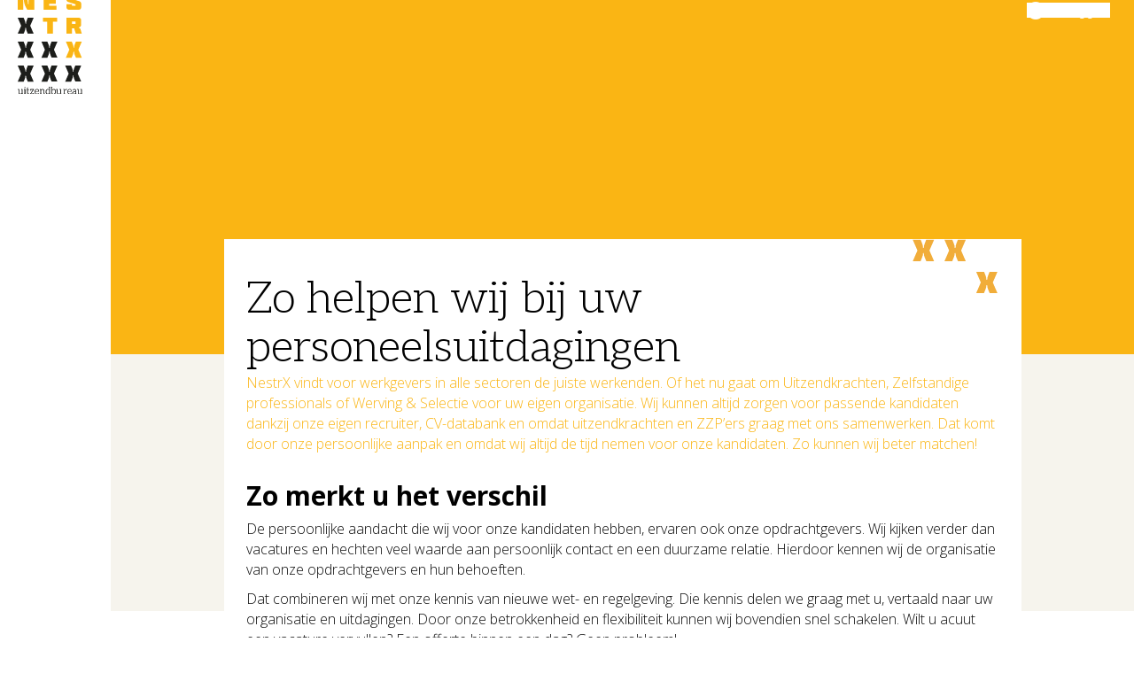

--- FILE ---
content_type: text/html; charset=UTF-8
request_url: https://nestrx.nl/ik-zoek-personeel/
body_size: 14255
content:
<!DOCTYPE html>
<html lang="nl-NL">
<head>
	
	<!-- Hotjar Tracking Code for https://yimaccess.nl/ -->
<script>
    (function(h,o,t,j,a,r){
        h.hj=h.hj||function(){(h.hj.q=h.hj.q||[]).push(arguments)};
        h._hjSettings={hjid:1958699,hjsv:6};
        a=o.getElementsByTagName('head')[0];
        r=o.createElement('script');r.async=1;
        r.src=t+h._hjSettings.hjid+j+h._hjSettings.hjsv;
        a.appendChild(r);
    })(window,document,'https://static.hotjar.com/c/hotjar-','.js?sv=');
</script>
	
	<!-- Hotjar Tracking Code for https://nestrx.nl/ -->
<script>
    (function(h,o,t,j,a,r){
        h.hj=h.hj||function(){(h.hj.q=h.hj.q||[]).push(arguments)};
        h._hjSettings={hjid:2063216,hjsv:6};
        a=o.getElementsByTagName('head')[0];
        r=o.createElement('script');r.async=1;
        r.src=t+h._hjSettings.hjid+j+h._hjSettings.hjsv;
        a.appendChild(r);
    })(window,document,'https://static.hotjar.com/c/hotjar-','.js?sv=');
</script>
	
<meta charset="UTF-8" />
<meta name='viewport' content='width=device-width, initial-scale=1.0' />
<meta http-equiv='X-UA-Compatible' content='IE=edge' />
<link rel="profile" href="https://gmpg.org/xfn/11" />
<meta name='robots' content='index, follow, max-image-preview:large, max-snippet:-1, max-video-preview:-1' />

	<!-- This site is optimized with the Yoast SEO plugin v26.8 - https://yoast.com/product/yoast-seo-wordpress/ -->
	<title>Ik zoek personeel - NestrX Uitzendbureau - Met NestrX werk je anders!</title>
	<link rel="canonical" href="https://nestrx.nl/ik-zoek-personeel/" />
	<meta property="og:locale" content="nl_NL" />
	<meta property="og:type" content="article" />
	<meta property="og:title" content="Ik zoek personeel - NestrX Uitzendbureau - Met NestrX werk je anders!" />
	<meta property="og:description" content="Zo merkt u het verschil De persoonlijke aandacht die wij voor onze kandidaten hebben, ervaren ook onze opdrachtgevers. Wij kijken verder dan vacatures en hechten veel waarde aan persoonlijk contact en een duurzame relatie. Hierdoor kennen wij de organisatie van onze opdrachtgevers en hun behoeften. Dat combineren wij met onze kennis van nieuwe wet- en&hellip;" />
	<meta property="og:url" content="https://nestrx.nl/ik-zoek-personeel/" />
	<meta property="og:site_name" content="NestrX Uitzendbureau - Met NestrX werk je anders!" />
	<meta property="article:modified_time" content="2019-12-24T07:35:18+00:00" />
	<meta name="twitter:card" content="summary_large_image" />
	<meta name="twitter:label1" content="Geschatte leestijd" />
	<meta name="twitter:data1" content="2 minuten" />
	<script type="application/ld+json" class="yoast-schema-graph">{"@context":"https://schema.org","@graph":[{"@type":"WebPage","@id":"https://nestrx.nl/ik-zoek-personeel/","url":"https://nestrx.nl/ik-zoek-personeel/","name":"Ik zoek personeel - NestrX Uitzendbureau - Met NestrX werk je anders!","isPartOf":{"@id":"https://nestrx.nl/#website"},"datePublished":"2019-12-23T16:39:01+00:00","dateModified":"2019-12-24T07:35:18+00:00","breadcrumb":{"@id":"https://nestrx.nl/ik-zoek-personeel/#breadcrumb"},"inLanguage":"nl-NL","potentialAction":[{"@type":"ReadAction","target":["https://nestrx.nl/ik-zoek-personeel/"]}]},{"@type":"BreadcrumbList","@id":"https://nestrx.nl/ik-zoek-personeel/#breadcrumb","itemListElement":[{"@type":"ListItem","position":1,"name":"Home","item":"https://nestrx.nl/"},{"@type":"ListItem","position":2,"name":"Ik zoek personeel"}]},{"@type":"WebSite","@id":"https://nestrx.nl/#website","url":"https://nestrx.nl/","name":"NestrX Uitzendbureau - Met NestrX werk je anders!","description":"","potentialAction":[{"@type":"SearchAction","target":{"@type":"EntryPoint","urlTemplate":"https://nestrx.nl/?s={search_term_string}"},"query-input":{"@type":"PropertyValueSpecification","valueRequired":true,"valueName":"search_term_string"}}],"inLanguage":"nl-NL"}]}</script>
	<!-- / Yoast SEO plugin. -->


<link rel='dns-prefetch' href='//fonts.googleapis.com' />
<link href='https://fonts.gstatic.com' crossorigin rel='preconnect' />
<link rel="alternate" type="application/rss+xml" title="NestrX Uitzendbureau - Met NestrX werk je anders! &raquo; feed" href="https://nestrx.nl/feed/" />
<link rel="alternate" type="application/rss+xml" title="NestrX Uitzendbureau - Met NestrX werk je anders! &raquo; reacties feed" href="https://nestrx.nl/comments/feed/" />
<link rel="alternate" title="oEmbed (JSON)" type="application/json+oembed" href="https://nestrx.nl/wp-json/oembed/1.0/embed?url=https%3A%2F%2Fnestrx.nl%2Fik-zoek-personeel%2F" />
<link rel="alternate" title="oEmbed (XML)" type="text/xml+oembed" href="https://nestrx.nl/wp-json/oembed/1.0/embed?url=https%3A%2F%2Fnestrx.nl%2Fik-zoek-personeel%2F&#038;format=xml" />
<link rel="preload" href="https://nestrx.nl/wp-content/plugins/bb-plugin/fonts/fontawesome/5.15.4/webfonts/fa-solid-900.woff2" as="font" type="font/woff2" crossorigin="anonymous">
<link rel="preload" href="https://nestrx.nl/wp-content/plugins/bb-plugin/fonts/fontawesome/5.15.4/webfonts/fa-regular-400.woff2" as="font" type="font/woff2" crossorigin="anonymous">
<link rel="preload" href="https://nestrx.nl/wp-content/plugins/bb-plugin/fonts/fontawesome/5.15.4/webfonts/fa-brands-400.woff2" as="font" type="font/woff2" crossorigin="anonymous">
<style id='wp-img-auto-sizes-contain-inline-css'>
img:is([sizes=auto i],[sizes^="auto," i]){contain-intrinsic-size:3000px 1500px}
/*# sourceURL=wp-img-auto-sizes-contain-inline-css */
</style>
<style id='wp-emoji-styles-inline-css'>

	img.wp-smiley, img.emoji {
		display: inline !important;
		border: none !important;
		box-shadow: none !important;
		height: 1em !important;
		width: 1em !important;
		margin: 0 0.07em !important;
		vertical-align: -0.1em !important;
		background: none !important;
		padding: 0 !important;
	}
/*# sourceURL=wp-emoji-styles-inline-css */
</style>
<style id='wp-block-library-inline-css'>
:root{--wp-block-synced-color:#7a00df;--wp-block-synced-color--rgb:122,0,223;--wp-bound-block-color:var(--wp-block-synced-color);--wp-editor-canvas-background:#ddd;--wp-admin-theme-color:#007cba;--wp-admin-theme-color--rgb:0,124,186;--wp-admin-theme-color-darker-10:#006ba1;--wp-admin-theme-color-darker-10--rgb:0,107,160.5;--wp-admin-theme-color-darker-20:#005a87;--wp-admin-theme-color-darker-20--rgb:0,90,135;--wp-admin-border-width-focus:2px}@media (min-resolution:192dpi){:root{--wp-admin-border-width-focus:1.5px}}.wp-element-button{cursor:pointer}:root .has-very-light-gray-background-color{background-color:#eee}:root .has-very-dark-gray-background-color{background-color:#313131}:root .has-very-light-gray-color{color:#eee}:root .has-very-dark-gray-color{color:#313131}:root .has-vivid-green-cyan-to-vivid-cyan-blue-gradient-background{background:linear-gradient(135deg,#00d084,#0693e3)}:root .has-purple-crush-gradient-background{background:linear-gradient(135deg,#34e2e4,#4721fb 50%,#ab1dfe)}:root .has-hazy-dawn-gradient-background{background:linear-gradient(135deg,#faaca8,#dad0ec)}:root .has-subdued-olive-gradient-background{background:linear-gradient(135deg,#fafae1,#67a671)}:root .has-atomic-cream-gradient-background{background:linear-gradient(135deg,#fdd79a,#004a59)}:root .has-nightshade-gradient-background{background:linear-gradient(135deg,#330968,#31cdcf)}:root .has-midnight-gradient-background{background:linear-gradient(135deg,#020381,#2874fc)}:root{--wp--preset--font-size--normal:16px;--wp--preset--font-size--huge:42px}.has-regular-font-size{font-size:1em}.has-larger-font-size{font-size:2.625em}.has-normal-font-size{font-size:var(--wp--preset--font-size--normal)}.has-huge-font-size{font-size:var(--wp--preset--font-size--huge)}.has-text-align-center{text-align:center}.has-text-align-left{text-align:left}.has-text-align-right{text-align:right}.has-fit-text{white-space:nowrap!important}#end-resizable-editor-section{display:none}.aligncenter{clear:both}.items-justified-left{justify-content:flex-start}.items-justified-center{justify-content:center}.items-justified-right{justify-content:flex-end}.items-justified-space-between{justify-content:space-between}.screen-reader-text{border:0;clip-path:inset(50%);height:1px;margin:-1px;overflow:hidden;padding:0;position:absolute;width:1px;word-wrap:normal!important}.screen-reader-text:focus{background-color:#ddd;clip-path:none;color:#444;display:block;font-size:1em;height:auto;left:5px;line-height:normal;padding:15px 23px 14px;text-decoration:none;top:5px;width:auto;z-index:100000}html :where(.has-border-color){border-style:solid}html :where([style*=border-top-color]){border-top-style:solid}html :where([style*=border-right-color]){border-right-style:solid}html :where([style*=border-bottom-color]){border-bottom-style:solid}html :where([style*=border-left-color]){border-left-style:solid}html :where([style*=border-width]){border-style:solid}html :where([style*=border-top-width]){border-top-style:solid}html :where([style*=border-right-width]){border-right-style:solid}html :where([style*=border-bottom-width]){border-bottom-style:solid}html :where([style*=border-left-width]){border-left-style:solid}html :where(img[class*=wp-image-]){height:auto;max-width:100%}:where(figure){margin:0 0 1em}html :where(.is-position-sticky){--wp-admin--admin-bar--position-offset:var(--wp-admin--admin-bar--height,0px)}@media screen and (max-width:600px){html :where(.is-position-sticky){--wp-admin--admin-bar--position-offset:0px}}

/*# sourceURL=wp-block-library-inline-css */
</style><style id='global-styles-inline-css'>
:root{--wp--preset--aspect-ratio--square: 1;--wp--preset--aspect-ratio--4-3: 4/3;--wp--preset--aspect-ratio--3-4: 3/4;--wp--preset--aspect-ratio--3-2: 3/2;--wp--preset--aspect-ratio--2-3: 2/3;--wp--preset--aspect-ratio--16-9: 16/9;--wp--preset--aspect-ratio--9-16: 9/16;--wp--preset--color--black: #000000;--wp--preset--color--cyan-bluish-gray: #abb8c3;--wp--preset--color--white: #ffffff;--wp--preset--color--pale-pink: #f78da7;--wp--preset--color--vivid-red: #cf2e2e;--wp--preset--color--luminous-vivid-orange: #ff6900;--wp--preset--color--luminous-vivid-amber: #fcb900;--wp--preset--color--light-green-cyan: #7bdcb5;--wp--preset--color--vivid-green-cyan: #00d084;--wp--preset--color--pale-cyan-blue: #8ed1fc;--wp--preset--color--vivid-cyan-blue: #0693e3;--wp--preset--color--vivid-purple: #9b51e0;--wp--preset--color--fl-heading-text: #000000;--wp--preset--color--fl-body-bg: #ffffff;--wp--preset--color--fl-body-text: #0a0a0a;--wp--preset--color--fl-accent: #000000;--wp--preset--color--fl-accent-hover: #4c4c4c;--wp--preset--color--fl-topbar-bg: #ffffff;--wp--preset--color--fl-topbar-text: #000000;--wp--preset--color--fl-topbar-link: #0a0303;--wp--preset--color--fl-topbar-hover: #3d3d3d;--wp--preset--color--fl-header-bg: #ffffff;--wp--preset--color--fl-header-text: #000000;--wp--preset--color--fl-header-link: #000000;--wp--preset--color--fl-header-hover: #444444;--wp--preset--color--fl-nav-bg: #ffffff;--wp--preset--color--fl-nav-link: #0a0303;--wp--preset--color--fl-nav-hover: #606060;--wp--preset--color--fl-content-bg: #ffffff;--wp--preset--color--fl-footer-widgets-bg: #ffffff;--wp--preset--color--fl-footer-widgets-text: #000000;--wp--preset--color--fl-footer-widgets-link: #428bca;--wp--preset--color--fl-footer-widgets-hover: #428bca;--wp--preset--color--fl-footer-bg: #ffffff;--wp--preset--color--fl-footer-text: #000000;--wp--preset--color--fl-footer-link: #428bca;--wp--preset--color--fl-footer-hover: #428bca;--wp--preset--gradient--vivid-cyan-blue-to-vivid-purple: linear-gradient(135deg,rgb(6,147,227) 0%,rgb(155,81,224) 100%);--wp--preset--gradient--light-green-cyan-to-vivid-green-cyan: linear-gradient(135deg,rgb(122,220,180) 0%,rgb(0,208,130) 100%);--wp--preset--gradient--luminous-vivid-amber-to-luminous-vivid-orange: linear-gradient(135deg,rgb(252,185,0) 0%,rgb(255,105,0) 100%);--wp--preset--gradient--luminous-vivid-orange-to-vivid-red: linear-gradient(135deg,rgb(255,105,0) 0%,rgb(207,46,46) 100%);--wp--preset--gradient--very-light-gray-to-cyan-bluish-gray: linear-gradient(135deg,rgb(238,238,238) 0%,rgb(169,184,195) 100%);--wp--preset--gradient--cool-to-warm-spectrum: linear-gradient(135deg,rgb(74,234,220) 0%,rgb(151,120,209) 20%,rgb(207,42,186) 40%,rgb(238,44,130) 60%,rgb(251,105,98) 80%,rgb(254,248,76) 100%);--wp--preset--gradient--blush-light-purple: linear-gradient(135deg,rgb(255,206,236) 0%,rgb(152,150,240) 100%);--wp--preset--gradient--blush-bordeaux: linear-gradient(135deg,rgb(254,205,165) 0%,rgb(254,45,45) 50%,rgb(107,0,62) 100%);--wp--preset--gradient--luminous-dusk: linear-gradient(135deg,rgb(255,203,112) 0%,rgb(199,81,192) 50%,rgb(65,88,208) 100%);--wp--preset--gradient--pale-ocean: linear-gradient(135deg,rgb(255,245,203) 0%,rgb(182,227,212) 50%,rgb(51,167,181) 100%);--wp--preset--gradient--electric-grass: linear-gradient(135deg,rgb(202,248,128) 0%,rgb(113,206,126) 100%);--wp--preset--gradient--midnight: linear-gradient(135deg,rgb(2,3,129) 0%,rgb(40,116,252) 100%);--wp--preset--font-size--small: 13px;--wp--preset--font-size--medium: 20px;--wp--preset--font-size--large: 36px;--wp--preset--font-size--x-large: 42px;--wp--preset--spacing--20: 0.44rem;--wp--preset--spacing--30: 0.67rem;--wp--preset--spacing--40: 1rem;--wp--preset--spacing--50: 1.5rem;--wp--preset--spacing--60: 2.25rem;--wp--preset--spacing--70: 3.38rem;--wp--preset--spacing--80: 5.06rem;--wp--preset--shadow--natural: 6px 6px 9px rgba(0, 0, 0, 0.2);--wp--preset--shadow--deep: 12px 12px 50px rgba(0, 0, 0, 0.4);--wp--preset--shadow--sharp: 6px 6px 0px rgba(0, 0, 0, 0.2);--wp--preset--shadow--outlined: 6px 6px 0px -3px rgb(255, 255, 255), 6px 6px rgb(0, 0, 0);--wp--preset--shadow--crisp: 6px 6px 0px rgb(0, 0, 0);}:where(.is-layout-flex){gap: 0.5em;}:where(.is-layout-grid){gap: 0.5em;}body .is-layout-flex{display: flex;}.is-layout-flex{flex-wrap: wrap;align-items: center;}.is-layout-flex > :is(*, div){margin: 0;}body .is-layout-grid{display: grid;}.is-layout-grid > :is(*, div){margin: 0;}:where(.wp-block-columns.is-layout-flex){gap: 2em;}:where(.wp-block-columns.is-layout-grid){gap: 2em;}:where(.wp-block-post-template.is-layout-flex){gap: 1.25em;}:where(.wp-block-post-template.is-layout-grid){gap: 1.25em;}.has-black-color{color: var(--wp--preset--color--black) !important;}.has-cyan-bluish-gray-color{color: var(--wp--preset--color--cyan-bluish-gray) !important;}.has-white-color{color: var(--wp--preset--color--white) !important;}.has-pale-pink-color{color: var(--wp--preset--color--pale-pink) !important;}.has-vivid-red-color{color: var(--wp--preset--color--vivid-red) !important;}.has-luminous-vivid-orange-color{color: var(--wp--preset--color--luminous-vivid-orange) !important;}.has-luminous-vivid-amber-color{color: var(--wp--preset--color--luminous-vivid-amber) !important;}.has-light-green-cyan-color{color: var(--wp--preset--color--light-green-cyan) !important;}.has-vivid-green-cyan-color{color: var(--wp--preset--color--vivid-green-cyan) !important;}.has-pale-cyan-blue-color{color: var(--wp--preset--color--pale-cyan-blue) !important;}.has-vivid-cyan-blue-color{color: var(--wp--preset--color--vivid-cyan-blue) !important;}.has-vivid-purple-color{color: var(--wp--preset--color--vivid-purple) !important;}.has-black-background-color{background-color: var(--wp--preset--color--black) !important;}.has-cyan-bluish-gray-background-color{background-color: var(--wp--preset--color--cyan-bluish-gray) !important;}.has-white-background-color{background-color: var(--wp--preset--color--white) !important;}.has-pale-pink-background-color{background-color: var(--wp--preset--color--pale-pink) !important;}.has-vivid-red-background-color{background-color: var(--wp--preset--color--vivid-red) !important;}.has-luminous-vivid-orange-background-color{background-color: var(--wp--preset--color--luminous-vivid-orange) !important;}.has-luminous-vivid-amber-background-color{background-color: var(--wp--preset--color--luminous-vivid-amber) !important;}.has-light-green-cyan-background-color{background-color: var(--wp--preset--color--light-green-cyan) !important;}.has-vivid-green-cyan-background-color{background-color: var(--wp--preset--color--vivid-green-cyan) !important;}.has-pale-cyan-blue-background-color{background-color: var(--wp--preset--color--pale-cyan-blue) !important;}.has-vivid-cyan-blue-background-color{background-color: var(--wp--preset--color--vivid-cyan-blue) !important;}.has-vivid-purple-background-color{background-color: var(--wp--preset--color--vivid-purple) !important;}.has-black-border-color{border-color: var(--wp--preset--color--black) !important;}.has-cyan-bluish-gray-border-color{border-color: var(--wp--preset--color--cyan-bluish-gray) !important;}.has-white-border-color{border-color: var(--wp--preset--color--white) !important;}.has-pale-pink-border-color{border-color: var(--wp--preset--color--pale-pink) !important;}.has-vivid-red-border-color{border-color: var(--wp--preset--color--vivid-red) !important;}.has-luminous-vivid-orange-border-color{border-color: var(--wp--preset--color--luminous-vivid-orange) !important;}.has-luminous-vivid-amber-border-color{border-color: var(--wp--preset--color--luminous-vivid-amber) !important;}.has-light-green-cyan-border-color{border-color: var(--wp--preset--color--light-green-cyan) !important;}.has-vivid-green-cyan-border-color{border-color: var(--wp--preset--color--vivid-green-cyan) !important;}.has-pale-cyan-blue-border-color{border-color: var(--wp--preset--color--pale-cyan-blue) !important;}.has-vivid-cyan-blue-border-color{border-color: var(--wp--preset--color--vivid-cyan-blue) !important;}.has-vivid-purple-border-color{border-color: var(--wp--preset--color--vivid-purple) !important;}.has-vivid-cyan-blue-to-vivid-purple-gradient-background{background: var(--wp--preset--gradient--vivid-cyan-blue-to-vivid-purple) !important;}.has-light-green-cyan-to-vivid-green-cyan-gradient-background{background: var(--wp--preset--gradient--light-green-cyan-to-vivid-green-cyan) !important;}.has-luminous-vivid-amber-to-luminous-vivid-orange-gradient-background{background: var(--wp--preset--gradient--luminous-vivid-amber-to-luminous-vivid-orange) !important;}.has-luminous-vivid-orange-to-vivid-red-gradient-background{background: var(--wp--preset--gradient--luminous-vivid-orange-to-vivid-red) !important;}.has-very-light-gray-to-cyan-bluish-gray-gradient-background{background: var(--wp--preset--gradient--very-light-gray-to-cyan-bluish-gray) !important;}.has-cool-to-warm-spectrum-gradient-background{background: var(--wp--preset--gradient--cool-to-warm-spectrum) !important;}.has-blush-light-purple-gradient-background{background: var(--wp--preset--gradient--blush-light-purple) !important;}.has-blush-bordeaux-gradient-background{background: var(--wp--preset--gradient--blush-bordeaux) !important;}.has-luminous-dusk-gradient-background{background: var(--wp--preset--gradient--luminous-dusk) !important;}.has-pale-ocean-gradient-background{background: var(--wp--preset--gradient--pale-ocean) !important;}.has-electric-grass-gradient-background{background: var(--wp--preset--gradient--electric-grass) !important;}.has-midnight-gradient-background{background: var(--wp--preset--gradient--midnight) !important;}.has-small-font-size{font-size: var(--wp--preset--font-size--small) !important;}.has-medium-font-size{font-size: var(--wp--preset--font-size--medium) !important;}.has-large-font-size{font-size: var(--wp--preset--font-size--large) !important;}.has-x-large-font-size{font-size: var(--wp--preset--font-size--x-large) !important;}
/*# sourceURL=global-styles-inline-css */
</style>

<style id='classic-theme-styles-inline-css'>
/*! This file is auto-generated */
.wp-block-button__link{color:#fff;background-color:#32373c;border-radius:9999px;box-shadow:none;text-decoration:none;padding:calc(.667em + 2px) calc(1.333em + 2px);font-size:1.125em}.wp-block-file__button{background:#32373c;color:#fff;text-decoration:none}
/*# sourceURL=/wp-includes/css/classic-themes.min.css */
</style>
<link rel='stylesheet' id='seoaic_front_main_css-css' href='https://nestrx.nl/wp-content/plugins/seoai-client/assets/css/front.min.css?ver=2.22.1' media='all' />
<style id='seoaic_front_main_css-inline-css'>

            .seoaic-multistep-form {
                border-radius: 0px !important;
                border: 0px solid #000 !important;
            }

            .seoaic-multistep-form .seoaic-ms-chat-header {
                background: #000;
                color: #fff;
            }

            .seoaic-multistep-form .seoaic-ms-steps-wrapper {
                background-color: #fff !important;
            }

            div.seoaic-multistep-form .seoaic-ms-step-question {
                background: #fff;
                color: #100717;
                font-size: 13px;
                border-radius: 0px;
                border: 0px solid #000 !important;
            }

            .seoaic-multistep-form .seoaic-ms-text-message-wrapper {
                background: #fff;
                color: #100717;
                font-size: 13px ;
                border-radius: 0px;
                border: 0px solid #000;
            }
            .seoaic-multistep-form .seoaic-ms-multi-items-wrapper label {
                background: #fff;
                color: #100717;
                font-size: 13px;
                border-radius: 0px;
                border: 0px solid #000;
            }

            .seoaic-multistep-form .seoaic-ms-textarea-content textarea {
                border-radius: 0px;
                outline: 1px solid #fff;
            }

            .seoaic-multistep-form .seoaic-ms-contact-fields-wrapper {
                background: #fff;
                border-radius: 0px;
                border: 0px solid #000;
            }

            .seoaic-multistep-form .seoaic-ms-contact-field {
                border-radius: 0px;
                outline: 1px solid #fff;
                font-size: 13px;
            }

            .seoaic-multistep-form .seoaic-ms-contact-field-content label {
                color: #100717;
                font-size: 13px;
            }

            .seoaic-multistep-form .seoaic-ms-buttons-wrapper button {
                background: #fff !important;
                color: #100717 !important;
                font-size: 13px !important;
                border-radius: 0px !important;
                border: 0px solid #000 !important;
            }

            .seoaic-multistep-form .seoaic-ms-answer-item {
                background: #fff;
                color: #100717;
                font-size: 13px;
                border-radius: 0px;
                border: 0px solid #000;
            }

            .seoaic-multistep-form .seoaic-ms-bot-icon.show {
                background-color: #000;
                background-size: 100% 100%;
                background-position: center center;
                background-repeat: no-repeat;
                border-radius: 0px;
                border: 0px solid #000;
                width: 46px;
                height: 46px;
                left: 0;
                box-sizing: content-box;
            }

            .seoaic-multistep-form .seoaic-multistep-progress {
                height: 5px;
                background-color: #000;
            }

            .seoaic-ms-open,
            .seoaic-ms-closed-msg {
                background-color: #000;
                color: #fff;
            }

            .seoaic-ms-closed-msg-close-icon {
                color: #fff;
            }

            .seoaic-ms-clised-msg-connector {
                background-color: #000;
            }
        


            .seoaic-ia-buttons-content button {
                background: #fff;
                color: #100717;
                font-size: 13px;
                border-radius: 0px;
                border: 0px solid #000;
            }

            .seoaic-ia-multi-items-wrapper label {
                background: #fff;
                color: #100717;
                font-size: 13px;
                border-radius: 0px;
                border: 0px solid #000;
            }

            .seoaic-ia-textarea-content textarea {
                border-radius: 0px;
                outline: 1px solid #fff;
            }

        
/*# sourceURL=seoaic_front_main_css-inline-css */
</style>
<link rel='stylesheet' id='dashicons-css' href='https://nestrx.nl/wp-includes/css/dashicons.min.css?ver=6.9' media='all' />
<link rel='stylesheet' id='uaf_client_css-css' href='https://nestrx.nl/wp-content/uploads/useanyfont/uaf.css?ver=1764684968' media='all' />
<link rel='stylesheet' id='font-awesome-5-css' href='https://nestrx.nl/wp-content/plugins/bb-plugin/fonts/fontawesome/5.15.4/css/all.min.css?ver=2.10.0.6' media='all' />
<link rel='stylesheet' id='jquery-magnificpopup-css' href='https://nestrx.nl/wp-content/plugins/bb-plugin/css/jquery.magnificpopup.min.css?ver=2.10.0.6' media='all' />
<link rel='stylesheet' id='fl-builder-layout-bundle-e9ce7dfa97365c0f66a0e03c49e71abb-css' href='https://nestrx.nl/wp-content/uploads/bb-plugin/cache/e9ce7dfa97365c0f66a0e03c49e71abb-layout-bundle.css?ver=2.10.0.6-1.5.2.1' media='all' />
<link rel='stylesheet' id='search-filter-plugin-styles-css' href='https://nestrx.nl/wp-content/plugins/search-filter-pro/public/assets/css/search-filter.min.css?ver=2.5.21' media='all' />
<link rel='stylesheet' id='base-css' href='https://nestrx.nl/wp-content/themes/bb-theme/css/base.min.css?ver=1.7.19.1' media='all' />
<link rel='stylesheet' id='fl-automator-skin-css' href='https://nestrx.nl/wp-content/uploads/bb-theme/skin-6932f9d41d6f3.css?ver=1.7.19.1' media='all' />
<link rel='stylesheet' id='fl-child-theme-css' href='https://nestrx.nl/wp-content/themes/bb-theme-child/style.css?ver=6.9' media='all' />
<link rel='stylesheet' id='fl-builder-google-fonts-ace4e63a57d33904cfebea30d8e8bd1d-css' href='//fonts.googleapis.com/css?family=Open+Sans%3A700%2C300%2C400%7CAleo%3A300&#038;display=swap&#038;ver=6.9' media='all' />
<script src="https://nestrx.nl/wp-includes/js/jquery/jquery.min.js?ver=3.7.1" id="jquery-core-js"></script>
<script src="https://nestrx.nl/wp-includes/js/jquery/jquery-migrate.min.js?ver=3.4.1" id="jquery-migrate-js"></script>
<script src="https://nestrx.nl/wp-content/plugins/revslider/public/assets/js/rbtools.min.js?ver=6.6.18" async id="tp-tools-js"></script>
<script src="https://nestrx.nl/wp-content/plugins/revslider/public/assets/js/rs6.min.js?ver=6.6.18" async id="revmin-js"></script>
<script id="search-filter-plugin-build-js-extra">
var SF_LDATA = {"ajax_url":"https://nestrx.nl/wp-admin/admin-ajax.php","home_url":"https://nestrx.nl/","extensions":[]};
//# sourceURL=search-filter-plugin-build-js-extra
</script>
<script src="https://nestrx.nl/wp-content/plugins/search-filter-pro/public/assets/js/search-filter-build.min.js?ver=2.5.21" id="search-filter-plugin-build-js"></script>
<script src="https://nestrx.nl/wp-content/plugins/search-filter-pro/public/assets/js/chosen.jquery.min.js?ver=2.5.21" id="search-filter-plugin-chosen-js"></script>
<link rel="https://api.w.org/" href="https://nestrx.nl/wp-json/" /><link rel="alternate" title="JSON" type="application/json" href="https://nestrx.nl/wp-json/wp/v2/pages/595" /><link rel="EditURI" type="application/rsd+xml" title="RSD" href="https://nestrx.nl/xmlrpc.php?rsd" />
<meta name="generator" content="WordPress 6.9" />
<link rel='shortlink' href='https://nestrx.nl/?p=595' />
<meta name="google-site-verification" content="0WhzKTNsHNxqAKMQ0rlfI_RZNzSI5v3PZROpfh5gLa8" />
<style>.recentcomments a{display:inline !important;padding:0 !important;margin:0 !important;}</style><meta name="generator" content="Powered by Slider Revolution 6.6.18 - responsive, Mobile-Friendly Slider Plugin for WordPress with comfortable drag and drop interface." />
<link rel="icon" href="https://nestrx.nl/wp-content/uploads/2019/12/cropped-Path-32x32.png" sizes="32x32" />
<link rel="icon" href="https://nestrx.nl/wp-content/uploads/2019/12/cropped-Path-192x192.png" sizes="192x192" />
<link rel="apple-touch-icon" href="https://nestrx.nl/wp-content/uploads/2019/12/cropped-Path-180x180.png" />
<meta name="msapplication-TileImage" content="https://nestrx.nl/wp-content/uploads/2019/12/cropped-Path-270x270.png" />
<script>function setREVStartSize(e){
			//window.requestAnimationFrame(function() {
				window.RSIW = window.RSIW===undefined ? window.innerWidth : window.RSIW;
				window.RSIH = window.RSIH===undefined ? window.innerHeight : window.RSIH;
				try {
					var pw = document.getElementById(e.c).parentNode.offsetWidth,
						newh;
					pw = pw===0 || isNaN(pw) || (e.l=="fullwidth" || e.layout=="fullwidth") ? window.RSIW : pw;
					e.tabw = e.tabw===undefined ? 0 : parseInt(e.tabw);
					e.thumbw = e.thumbw===undefined ? 0 : parseInt(e.thumbw);
					e.tabh = e.tabh===undefined ? 0 : parseInt(e.tabh);
					e.thumbh = e.thumbh===undefined ? 0 : parseInt(e.thumbh);
					e.tabhide = e.tabhide===undefined ? 0 : parseInt(e.tabhide);
					e.thumbhide = e.thumbhide===undefined ? 0 : parseInt(e.thumbhide);
					e.mh = e.mh===undefined || e.mh=="" || e.mh==="auto" ? 0 : parseInt(e.mh,0);
					if(e.layout==="fullscreen" || e.l==="fullscreen")
						newh = Math.max(e.mh,window.RSIH);
					else{
						e.gw = Array.isArray(e.gw) ? e.gw : [e.gw];
						for (var i in e.rl) if (e.gw[i]===undefined || e.gw[i]===0) e.gw[i] = e.gw[i-1];
						e.gh = e.el===undefined || e.el==="" || (Array.isArray(e.el) && e.el.length==0)? e.gh : e.el;
						e.gh = Array.isArray(e.gh) ? e.gh : [e.gh];
						for (var i in e.rl) if (e.gh[i]===undefined || e.gh[i]===0) e.gh[i] = e.gh[i-1];
											
						var nl = new Array(e.rl.length),
							ix = 0,
							sl;
						e.tabw = e.tabhide>=pw ? 0 : e.tabw;
						e.thumbw = e.thumbhide>=pw ? 0 : e.thumbw;
						e.tabh = e.tabhide>=pw ? 0 : e.tabh;
						e.thumbh = e.thumbhide>=pw ? 0 : e.thumbh;
						for (var i in e.rl) nl[i] = e.rl[i]<window.RSIW ? 0 : e.rl[i];
						sl = nl[0];
						for (var i in nl) if (sl>nl[i] && nl[i]>0) { sl = nl[i]; ix=i;}
						var m = pw>(e.gw[ix]+e.tabw+e.thumbw) ? 1 : (pw-(e.tabw+e.thumbw)) / (e.gw[ix]);
						newh =  (e.gh[ix] * m) + (e.tabh + e.thumbh);
					}
					var el = document.getElementById(e.c);
					if (el!==null && el) el.style.height = newh+"px";
					el = document.getElementById(e.c+"_wrapper");
					if (el!==null && el) {
						el.style.height = newh+"px";
						el.style.display = "block";
					}
				} catch(e){
					console.log("Failure at Presize of Slider:" + e)
				}
			//});
		  };</script>
<!-- Global site tag (gtag.js) - Google Analytics -->
<script async src="https://www.googletagmanager.com/gtag/js?id=UA-178293884-1"></script>
<script>
  window.dataLayer = window.dataLayer || [];
  function gtag(){dataLayer.push(arguments);}
  gtag('js', new Date());

  gtag('config', 'UA-178293884-1');
</script>
<link rel='stylesheet' id='fl-builder-google-fonts-57ad75314331c07e888a56099db8fa30-css' href='//fonts.googleapis.com/css?family=Open+Sans%3A400%2C700%2C300%7CAleo%3A300&#038;display=swap&#038;ver=6.9' media='all' />
<link rel='stylesheet' id='rs-plugin-settings-css' href='https://nestrx.nl/wp-content/plugins/revslider/public/assets/css/rs6.css?ver=6.6.18' media='all' />
<style id='rs-plugin-settings-inline-css'>
#rs-demo-id {}
/*# sourceURL=rs-plugin-settings-inline-css */
</style>
</head>
<body class="wp-singular page-template-default page page-id-595 wp-theme-bb-theme wp-child-theme-bb-theme-child fl-builder-2-10-0-6 fl-themer-1-5-2-1 fl-theme-1-7-19-1 fl-no-js fl-theme-builder-footer fl-theme-builder-footer-footer fl-theme-builder-singular fl-theme-builder-singular-content-pagina fl-theme-builder-header fl-theme-builder-header-header-right fl-framework-base fl-preset-default fl-full-width fl-submenu-indicator" itemscope="itemscope" itemtype="https://schema.org/WebPage">
<a aria-label="Spring naar content" class="fl-screen-reader-text" href="#fl-main-content">Spring naar content</a><div class="fl-page">
	<header class="fl-builder-content fl-builder-content-173 fl-builder-global-templates-locked" data-post-id="173" data-type="header" data-sticky="0" data-sticky-on="" data-sticky-breakpoint="medium" data-shrink="0" data-overlay="1" data-overlay-bg="transparent" data-shrink-image-height="50px" role="banner" itemscope="itemscope" itemtype="http://schema.org/WPHeader"><div class="fl-row fl-row-full-width fl-row-bg-none fl-node-5df157cb6db39 fl-row-default-height fl-row-align-center login_header" data-node="5df157cb6db39">
	<div class="fl-row-content-wrap">
						<div class="fl-row-content fl-row-fixed-width fl-node-content">
		
<div class="fl-col-group fl-node-5df157cb71033" data-node="5df157cb71033">
			<div class="fl-col fl-node-5df157cb7110a fl-col-bg-color" data-node="5df157cb7110a">
	<div class="fl-col-content fl-node-content"><div class="fl-module fl-module-button fl-node-5df157cfd78c6 button_inloggen" data-node="5df157cfd78c6">
	<div class="fl-module-content fl-node-content">
		<div class="fl-button-wrap fl-button-width-auto fl-button-right fl-button-has-icon">
			<a role="button" tabindex="0"    class="fl-button fl-node-5df157cfd78c6 fl-button-lightbox">
					<i class="fl-button-icon fl-button-icon-before far fa-user-circle" aria-hidden="true"></i>
						<span class="fl-button-text">Inloggen</span>
					</a role=&quot;button&quot; tabindex=&quot;0&quot;>
</div>
	<div class="fl-node-5df157cfd78c6 fl-button-lightbox-content mfp-hide">
		<div class="button_inoggen_lightbox"><link rel='stylesheet' id='fl-builder-google-fonts-21e101a0d2f779edb4dbed6b27cc7a98-css' href='https://fonts.googleapis.com/css?family=Aleo%3A300&#038;ver=6.9' media='all' />
<style id='fl-builder-layout-616-inline-css'>
.fl-node-5e0124a611e22.fl-row-fixed-width, .fl-node-5e0124a611e22 .fl-row-fixed-width {max-width: 400px;}.fl-node-5e0124a6173f4 {width: 100%;}.fl-node-5e01265e8d793.fl-module-heading .fl-heading {font-size: 35px;text-align: left;} .fl-node-5e01265e8d793 > .fl-module-content {margin-top:-40px;margin-left:0px;}@media (max-width: 767px) { .fl-node-5e01265e8d793 > .fl-module-content { margin-top:20px; } }.fl-button:is(a, button) {cursor: pointer;}.fl-node-5e0124c32160b.fl-button-wrap, .fl-node-5e0124c32160b .fl-button-wrap {text-align: left;}.fl-builder-content .fl-node-5e0124c32160b .fl-button:is(a, button) {padding-top: 20px;padding-bottom: 25px;}.fl-builder-content .fl-node-5e0124c32160b .fl-button:is(a, button), .fl-builder-content .fl-node-5e0124c32160b a.fl-button:visited, .fl-page .fl-builder-content .fl-node-5e0124c32160b .fl-button:is(a, button), .fl-page .fl-builder-content .fl-node-5e0124c32160b a.fl-button:visited {font-family: Aleo, serif;font-weight: 300;font-size: 30px;text-align: center;text-transform: lowercase;border: 1px solid #eea908;background-color: #fab514;}.fl-builder-content .fl-node-5e0124c32160b .fl-button:is(a, button):hover, .fl-builder-content .fl-node-5e0124c32160b .fl-button:is(a, button):focus, .fl-page .fl-builder-content .fl-node-5e0124c32160b .fl-button:is(a, button):hover, .fl-page .fl-builder-content .fl-node-5e0124c32160b .fl-button:is(a, button):focus {border: 1px solid #11120f;}.fl-builder-content .fl-node-5e0124c32160b .fl-button:is(a, button), .fl-builder-content .fl-node-5e0124c32160b a.fl-button:visited, .fl-builder-content .fl-node-5e0124c32160b .fl-button:is(a, button):hover, .fl-builder-content .fl-node-5e0124c32160b .fl-button:is(a, button):focus, .fl-page .fl-builder-content .fl-node-5e0124c32160b .fl-button:is(a, button), .fl-page .fl-builder-content .fl-node-5e0124c32160b a.fl-button:visited, .fl-page .fl-builder-content .fl-node-5e0124c32160b .fl-button:is(a, button):hover, .fl-page .fl-builder-content .fl-node-5e0124c32160b .fl-button:is(a, button):focus {border-top-left-radius: 0px;border-top-right-radius: 0px;border-bottom-left-radius: 0px;border-bottom-right-radius: 0px;}.fl-builder-content .fl-node-5e0124c32160b .fl-button:is(a, button):hover, .fl-page .fl-builder-content .fl-node-5e0124c32160b .fl-button:is(a, button):hover, .fl-page .fl-builder-content .fl-node-5e0124c32160b .fl-button:is(a, button):hover, .fl-page .fl-page .fl-builder-content .fl-node-5e0124c32160b .fl-button:is(a, button):hover {background-color: #1d1e1b;}.fl-builder-content .fl-node-5e0124c32160b .fl-button:is(a, button), .fl-builder-content .fl-node-5e0124c32160b a.fl-button:visited, .fl-builder-content .fl-node-5e0124c32160b .fl-button:is(a, button) *, .fl-builder-content .fl-node-5e0124c32160b a.fl-button:visited *, .fl-page .fl-builder-content .fl-node-5e0124c32160b .fl-button:is(a, button), .fl-page .fl-builder-content .fl-node-5e0124c32160b a.fl-button:visited, .fl-page .fl-builder-content .fl-node-5e0124c32160b .fl-button:is(a, button) *, .fl-page .fl-builder-content .fl-node-5e0124c32160b a.fl-button:visited * {color: #ffffff;}.fl-builder-content .fl-node-5e0124c32160b .fl-button:is(a, button):hover, .fl-builder-content .fl-node-5e0124c32160b .fl-button:is(a, button):hover span.fl-button-text, .fl-builder-content .fl-node-5e0124c32160b .fl-button:is(a, button):hover *, .fl-page .fl-builder-content .fl-node-5e0124c32160b .fl-button:is(a, button):hover, .fl-page .fl-builder-content .fl-node-5e0124c32160b .fl-button:is(a, button):hover span.fl-button-text, .fl-page .fl-builder-content .fl-node-5e0124c32160b .fl-button:is(a, button):hover * {color: #ffffff;}.fl-builder-content .fl-node-5e0124c32160b .fl-button:is(a, button), .fl-builder-content .fl-node-5e0124c32160b .fl-button:is(a, button) * {transition: none;-moz-transition: none;-webkit-transition: none;-o-transition: none;}@media(max-width: 992px) {.fl-builder-content .fl-node-5e0124c32160b .fl-button:is(a, button), .fl-builder-content .fl-node-5e0124c32160b a.fl-button:visited, .fl-page .fl-builder-content .fl-node-5e0124c32160b .fl-button:is(a, button), .fl-page .fl-builder-content .fl-node-5e0124c32160b a.fl-button:visited {line-height: 1.1;}} .fl-node-5e0124c32160b > .fl-module-content {margin-top:0px;margin-right:0px;margin-bottom:0px;margin-left:0px;}@media ( max-width: 767px ) { .fl-node-5e0124c32160b.fl-module > .fl-module-content {margin-right:-20px;margin-left:-20px;}}.fl-button:is(a, button) {cursor: pointer;}.fl-node-5e012536489ce.fl-button-wrap, .fl-node-5e012536489ce .fl-button-wrap {text-align: left;}.fl-builder-content .fl-node-5e012536489ce .fl-button:is(a, button) {padding-top: 20px;padding-bottom: 25px;}.fl-builder-content .fl-node-5e012536489ce .fl-button:is(a, button), .fl-builder-content .fl-node-5e012536489ce a.fl-button:visited, .fl-page .fl-builder-content .fl-node-5e012536489ce .fl-button:is(a, button), .fl-page .fl-builder-content .fl-node-5e012536489ce a.fl-button:visited {font-family: Aleo, serif;font-weight: 300;font-size: 30px;text-align: center;text-transform: lowercase;border: 1px solid #eea908;background-color: #fab514;}.fl-builder-content .fl-node-5e012536489ce .fl-button:is(a, button):hover, .fl-builder-content .fl-node-5e012536489ce .fl-button:is(a, button):focus, .fl-page .fl-builder-content .fl-node-5e012536489ce .fl-button:is(a, button):hover, .fl-page .fl-builder-content .fl-node-5e012536489ce .fl-button:is(a, button):focus {border: 1px solid #11120f;}.fl-builder-content .fl-node-5e012536489ce .fl-button:is(a, button), .fl-builder-content .fl-node-5e012536489ce a.fl-button:visited, .fl-builder-content .fl-node-5e012536489ce .fl-button:is(a, button):hover, .fl-builder-content .fl-node-5e012536489ce .fl-button:is(a, button):focus, .fl-page .fl-builder-content .fl-node-5e012536489ce .fl-button:is(a, button), .fl-page .fl-builder-content .fl-node-5e012536489ce a.fl-button:visited, .fl-page .fl-builder-content .fl-node-5e012536489ce .fl-button:is(a, button):hover, .fl-page .fl-builder-content .fl-node-5e012536489ce .fl-button:is(a, button):focus {border-top-left-radius: 0px;border-top-right-radius: 0px;border-bottom-left-radius: 0px;border-bottom-right-radius: 0px;}.fl-builder-content .fl-node-5e012536489ce .fl-button:is(a, button):hover, .fl-page .fl-builder-content .fl-node-5e012536489ce .fl-button:is(a, button):hover, .fl-page .fl-builder-content .fl-node-5e012536489ce .fl-button:is(a, button):hover, .fl-page .fl-page .fl-builder-content .fl-node-5e012536489ce .fl-button:is(a, button):hover {background-color: #1d1e1b;}.fl-builder-content .fl-node-5e012536489ce .fl-button:is(a, button), .fl-builder-content .fl-node-5e012536489ce a.fl-button:visited, .fl-builder-content .fl-node-5e012536489ce .fl-button:is(a, button) *, .fl-builder-content .fl-node-5e012536489ce a.fl-button:visited *, .fl-page .fl-builder-content .fl-node-5e012536489ce .fl-button:is(a, button), .fl-page .fl-builder-content .fl-node-5e012536489ce a.fl-button:visited, .fl-page .fl-builder-content .fl-node-5e012536489ce .fl-button:is(a, button) *, .fl-page .fl-builder-content .fl-node-5e012536489ce a.fl-button:visited * {color: #ffffff;}.fl-builder-content .fl-node-5e012536489ce .fl-button:is(a, button):hover, .fl-builder-content .fl-node-5e012536489ce .fl-button:is(a, button):hover span.fl-button-text, .fl-builder-content .fl-node-5e012536489ce .fl-button:is(a, button):hover *, .fl-page .fl-builder-content .fl-node-5e012536489ce .fl-button:is(a, button):hover, .fl-page .fl-builder-content .fl-node-5e012536489ce .fl-button:is(a, button):hover span.fl-button-text, .fl-page .fl-builder-content .fl-node-5e012536489ce .fl-button:is(a, button):hover * {color: #ffffff;}.fl-builder-content .fl-node-5e012536489ce .fl-button:is(a, button), .fl-builder-content .fl-node-5e012536489ce .fl-button:is(a, button) * {transition: none;-moz-transition: none;-webkit-transition: none;-o-transition: none;}@media(max-width: 992px) {.fl-builder-content .fl-node-5e012536489ce .fl-button:is(a, button), .fl-builder-content .fl-node-5e012536489ce a.fl-button:visited, .fl-page .fl-builder-content .fl-node-5e012536489ce .fl-button:is(a, button), .fl-page .fl-builder-content .fl-node-5e012536489ce a.fl-button:visited {line-height: 1.1;}} .fl-node-5e012536489ce > .fl-module-content {margin-top:25px;margin-right:0px;margin-bottom:0px;margin-left:0px;}@media ( max-width: 767px ) { .fl-node-5e012536489ce.fl-module > .fl-module-content {margin-right:-20px;margin-left:-20px;}}@media (max-width: 767px) { .fl-node-5e012536489ce > .fl-module-content { margin-top:20px; } }
/*# sourceURL=fl-builder-layout-616-inline-css */
</style>
<div class="fl-builder-content fl-builder-content-616 fl-builder-template fl-builder-layout-template fl-builder-global-templates-locked" data-post-id="616"><div class="fl-row fl-row-fixed-width fl-row-bg-none fl-node-5e0124a611e22 fl-row-default-height fl-row-align-center" data-node="5e0124a611e22">
	<div class="fl-row-content-wrap">
						<div class="fl-row-content fl-row-fixed-width fl-node-content">
		
<div class="fl-col-group fl-node-5e0124a616f58" data-node="5e0124a616f58">
			<div class="fl-col fl-node-5e0124a6173f4 fl-col-bg-color" data-node="5e0124a6173f4">
	<div class="fl-col-content fl-node-content"><div class="fl-module fl-module-heading fl-node-5e012663c5b88" data-node="5e012663c5b88">
	<div class="fl-module-content fl-node-content">
		<h2 class="fl-heading">
		<span class="fl-heading-text"></span>
	</h2>
	</div>
</div>
<div class="fl-module fl-module-heading fl-node-5e01265e8d793" data-node="5e01265e8d793">
	<div class="fl-module-content fl-node-content">
		<h1 class="fl-heading">
		<span class="fl-heading-text">Inloggen</span>
	</h1>
	</div>
</div>
<div class="fl-module fl-module-button fl-node-5e0124c32160b" data-node="5e0124c32160b">
	<div class="fl-module-content fl-node-content">
		<div class="fl-button-wrap fl-button-width-full fl-button-left">
			<a href="http://nestrx.flexportal.eu/"  target="_blank" rel="noopener nofollow"   class="fl-button"  rel="noopener nofollow" >
							<span class="fl-button-text">E-uur</span>
					</a>
</div>
	</div>
</div>
<div class="fl-module fl-module-button fl-node-5e012536489ce" data-node="5e012536489ce">
	<div class="fl-module-content fl-node-content">
		<div class="fl-button-wrap fl-button-width-full fl-button-left">
			<a href="https://nestrx.poolmanager.mobi/"  target="_blank" rel="noopener nofollow"   class="fl-button"  rel="noopener nofollow" >
							<span class="fl-button-text">Poolmanager</span>
					</a>
</div>
	</div>
</div>
</div>
</div>
	</div>
		</div>
	</div>
</div>
</div></div>	</div>
	</div>
</div>
</div>
</div>
	</div>
		</div>
	</div>
</div>
<div class="fl-row fl-row-full-width fl-row-bg-color fl-node-5df15574bae56 fl-row-full-height fl-row-align-center header_right" data-node="5df15574bae56">
	<div class="fl-row-content-wrap">
						<div class="fl-row-content fl-row-fixed-width fl-node-content">
		
<div class="fl-col-group fl-node-5df15574bae60 fl-col-group-equal-height fl-col-group-align-center fl-col-group-custom-width" data-node="5df15574bae60">
			<div class="fl-col fl-node-5df15574bae62 fl-col-bg-color fl-col-small-custom-width" data-node="5df15574bae62">
	<div class="fl-col-content fl-node-content"><div class="fl-module fl-module-photo fl-node-5df15c6fc67dc fl-visible-mobile header_logo" data-node="5df15c6fc67dc">
	<div class="fl-module-content fl-node-content">
		<div role="figure" class="fl-photo fl-photo-align-center" itemscope itemtype="https://schema.org/ImageObject">
	<div class="fl-photo-content fl-photo-img-svg">
				<a href="https://nestrx.nl/" target="_self" itemprop="url">
				<img decoding="async" class="fl-photo-img wp-image-401 size-full" src="https://nestrx.nl/wp-content/uploads/2019/12/Logo_NestrX_mobile-1.svg" alt="Logo_NestrX_mobile" height="33px" width="28px" title="Logo_NestrX_mobile"  data-no-lazy="1" itemprop="image" />
				</a>
					</div>
	</div>
	</div>
</div>
<div class="fl-module fl-module-photo fl-node-5df3b37cd4cd3 fl-visible-desktop fl-visible-large fl-visible-medium header_logo" data-node="5df3b37cd4cd3">
	<div class="fl-module-content fl-node-content">
		<div role="figure" class="fl-photo fl-photo-align-center" itemscope itemtype="https://schema.org/ImageObject">
	<div class="fl-photo-content fl-photo-img-svg">
				<a href="https://nestrx.nl/" target="_self" itemprop="url">
				<img decoding="async" class="fl-photo-img wp-image-402 size-full" src="https://nestrx.nl/wp-content/uploads/2019/12/NestrX_logo-1.svg" alt="NestrX_logo" height="42px" width="28px" title="NestrX_logo"  data-no-lazy="1" itemprop="image" />
				</a>
					</div>
	</div>
	</div>
</div>
<div class="fl-module fl-module-button fl-node-5df155e86df79 megamenu" data-node="5df155e86df79">
	<div class="fl-module-content fl-node-content">
		<div class="fl-button-wrap fl-button-width-auto fl-button-center fl-button-has-icon">
			<a role="button" tabindex="0"    class="fl-button fl-node-5df155e86df79 fl-button-lightbox">
					<i class="fl-button-icon fl-button-icon-before fas fa-bars" aria-hidden="true"></i>
							</a role=&quot;button&quot; tabindex=&quot;0&quot;>
</div>
	<div class="fl-node-5df155e86df79 fl-button-lightbox-content mfp-hide">
		<link rel='stylesheet' id='fl-builder-google-fonts-9dfeceffe8ff17debecf48ef2af0565e-css' href='https://fonts.googleapis.com/css?family=Aleo%3A300%7COpen+Sans%3A400&#038;ver=6.9' media='all' />
<link rel='stylesheet' id='fl-builder-layout-228-css' href='https://nestrx.nl/wp-content/uploads/bb-plugin/cache/228-layout-partial.css?ver=118094df358e82b49a3ed55f253f8887' media='all' />
<div class="fl-builder-content fl-builder-content-228 fl-builder-template fl-builder-layout-template fl-builder-global-templates-locked" data-post-id="228"><div class="fl-row fl-row-full-width fl-row-bg-color fl-node-5df2559858742 fl-row-full-height fl-row-align-center" data-node="5df2559858742">
	<div class="fl-row-content-wrap">
						<div class="fl-row-content fl-row-fixed-width fl-node-content">
		
<div class="fl-col-group fl-node-5df255b94ddcf fl-col-group-equal-height fl-col-group-align-top" data-node="5df255b94ddcf">
			<div class="fl-col fl-node-5df255b94de98 fl-col-bg-color fl-col-small" data-node="5df255b94de98">
	<div class="fl-col-content fl-node-content"><div class="fl-module fl-module-photo fl-node-5dfa001a539f3 fl-visible-desktop fl-visible-large fl-visible-medium logo_mobile_desktop" data-node="5dfa001a539f3">
	<div class="fl-module-content fl-node-content">
		<div role="figure" class="fl-photo fl-photo-align-left" itemscope itemtype="https://schema.org/ImageObject">
	<div class="fl-photo-content fl-photo-img-svg">
				<a href="https://nestrx.nl/" target="_self" itemprop="url">
				<img decoding="async" class="fl-photo-img wp-image-577 size-full" src="https://nestrx.nl/wp-content/uploads/2019/12/NestrX_logo-1_white.svg" alt="NestrX_logo-1_white" height="42px" width="28px" title="NestrX_logo-1_white"  data-no-lazy="1" itemprop="image" />
				</a>
					</div>
	</div>
	</div>
</div>
<div class="fl-module fl-module-photo fl-node-5e00e3a296f9b fl-visible-mobile logo_mobile_menu" data-node="5e00e3a296f9b">
	<div class="fl-module-content fl-node-content">
		<div role="figure" class="fl-photo fl-photo-align-left" itemscope itemtype="https://schema.org/ImageObject">
	<div class="fl-photo-content fl-photo-img-svg">
				<img decoding="async" class="fl-photo-img wp-image-515 size-full" src="https://nestrx.nl/wp-content/uploads/2019/12/nestrx_mobile_menu.svg" alt="nestrx_mobile_menu" height="33px" width="28px" title="nestrx_mobile_menu"  data-no-lazy="1" itemprop="image" />
					</div>
	</div>
	</div>
</div>
<div class="fl-module fl-module-heading fl-node-5e09bc959a4e1 class-x heading_menu" data-node="5e09bc959a4e1">
	<div class="fl-module-content fl-node-content">
		<h3 class="fl-heading">
		<a
		href="https://nestrx.nl/ik-zoek-werk/"
		title="Ik zoek werk"
		target="_self"
			>
		<span class="fl-heading-text">Ik zoek werk</span>
		</a>
	</h3>
	</div>
</div>
<div class="fl-module fl-module-menu fl-node-5e09be37431a8 side-menu" data-node="5e09be37431a8">
	<div class="fl-module-content fl-node-content">
		<div class="fl-menu">
		<div class="fl-clear"></div>
	<nav role="navigation" aria-label="Menu" itemscope="itemscope" itemtype="https://schema.org/SiteNavigationElement"><ul id="menu-menu-kolom-1" class="menu fl-menu-expanded fl-toggle-arrows"><li id="menu-item-605" class="menu-item menu-item-type-post_type menu-item-object-page"><a role="menuitem" href="https://nestrx.nl/uitzendbureau/">Uitzendwerk</a></li><li id="menu-item-606" class="menu-item menu-item-type-post_type menu-item-object-page"><a role="menuitem" href="https://nestrx.nl/zzp-bemiddeling/">Bemiddeling zelfstandigen</a></li><li id="menu-item-1103" class="menu-item menu-item-type-post_type_archive menu-item-object-vacatures"><a role="menuitem" href="https://nestrx.nl/vacatures/">Vacatures</a></li><li id="menu-item-607" class="menu-item menu-item-type-post_type menu-item-object-page"><a role="menuitem" href="https://nestrx.nl/meest-gestelde-vragen/">Meest gestelde vragen</a></li><li id="menu-item-614" class="menu-item menu-item-type-post_type menu-item-object-page"><a role="menuitem" href="https://nestrx.nl/open-sollicitatie/">Open Sollicitatie</a></li></ul></nav></div>
	</div>
</div>
<div class="fl-module fl-module-heading fl-node-5e09bd70b0d2a heading_menu" data-node="5e09bd70b0d2a">
	<div class="fl-module-content fl-node-content">
		<h3 class="fl-heading">
		<a
		href="https://nestrx.nl/ik-zoek-personeel/"
		title="Ik zoek personeel"
		target="_self"
			>
		<span class="fl-heading-text">Ik zoek personeel</span>
		</a>
	</h3>
	</div>
</div>
<div class="fl-module fl-module-menu fl-node-5e00e390e55ff" data-node="5e00e390e55ff">
	<div class="fl-module-content fl-node-content">
		<div class="fl-menu">
		<div class="fl-clear"></div>
	<nav role="navigation" aria-label="Menu" itemscope="itemscope" itemtype="https://schema.org/SiteNavigationElement"><ul id="menu-menu-kolom-1-2" class="menu fl-menu-expanded fl-toggle-arrows"><li id="menu-item-713" class="menu-item menu-item-type-post_type menu-item-object-page"><a role="menuitem" href="https://nestrx.nl/werving-selectie/">Werving &#038; Selectie</a></li><li id="menu-item-852" class="menu-item menu-item-type-custom menu-item-object-custom"><a role="menuitem" href="https://nestrx.nl/wp-content/uploads/2020/01/Algemene-voorwaarden-2020.pdf">Algemene Voorwaarden</a></li><li id="menu-item-853" class="menu-item menu-item-type-custom menu-item-object-custom"><a role="menuitem" href="https://nestrx.nl/wp-content/uploads/2020/01/PrivacyStatement.pdf">Privacy Statement</a></li></ul></nav></div>
	</div>
</div>
</div>
</div>
			<div class="fl-col fl-node-5df34d29867a5 fl-col-bg-color fl-col-small" data-node="5df34d29867a5">
	<div class="fl-col-content fl-node-content"><div class="fl-module fl-module-menu fl-node-5df34d252e318 side-menu" data-node="5df34d252e318">
	<div class="fl-module-content fl-node-content">
		<div class="fl-menu">
		<div class="fl-clear"></div>
	<nav role="navigation" aria-label="Menu2" itemscope="itemscope" itemtype="https://schema.org/SiteNavigationElement"><ul id="menu-menu-kolom-2" class="menu fl-menu-expanded fl-toggle-arrows"><li id="menu-item-611" class="class-x menu-item menu-item-type-post_type menu-item-object-page"><a role="menuitem" href="https://nestrx.nl/over-nestrx/">Over NestrX</a></li><li id="menu-item-316" class="class-x menu-item menu-item-type-post_type menu-item-object-page"><a role="menuitem" href="https://nestrx.nl/team/">Team</a></li><li id="menu-item-428" class="class-x menu-item menu-item-type-post_type menu-item-object-page"><a role="menuitem" href="https://nestrx.nl/nieuws-blog/">Nieuws &#038; Blog</a></li><li id="menu-item-317" class="class-x no_click menu-item menu-item-type-custom menu-item-object-custom"><a role="menuitem" href="#">Contact</a></li></ul></nav></div>
	</div>
</div>
<div class="fl-module fl-module-rich-text fl-node-5df35b1d23af8 contact-sectie" data-node="5df35b1d23af8">
	<div class="fl-module-content fl-node-content">
		<div class="fl-rich-text">
	<p><p>Johan de Wittstraat 39<br />
3311 KG Dordrecht</p>
<p>Tel: <a href="tel:078 – 631 14 30">078 – 631 14 30</a><br />
Bij calamiteiten: <a href="tel:+316- 15303368">+316- 15303368</a></p>
<p>E-mail: <a href="mailto:info@nestrx.nl">info@nestrx.nl</a></p>
</p>
</div>
	</div>
</div>
<div class="fl-module fl-module-icon-group fl-node-64a5379532fed social-icons" data-node="64a5379532fed">
	<div class="fl-module-content fl-node-content">
		<div class="fl-icon-group">
	<span class="fl-icon">
								<a href="https://www.facebook.com/NestrXuitzendbureau" target="_blank" rel="noopener" >
							<i class="fab fa-facebook-f" aria-hidden="true"></i>
						</a>
			</span>
		<span class="fl-icon">
								<a href="https://www.linkedin.com/company/nestrx/" target="_blank" rel="noopener" >
							<i class="fab fa-linkedin-in" aria-hidden="true"></i>
						</a>
			</span>
		<span class="fl-icon">
								<a href="https://www.instagram.com/nestrxuitzendbureau/?igshid=NTc4MTIwNjQ2YQ%3D%3D" target="_blank" rel="noopener" >
							<i class="fab fa-instagram" aria-hidden="true"></i>
						</a>
			</span>
		<span class="fl-icon">
								<a href="https://twitter.com/NestrX" target="_blank" rel="noopener" >
							<i class="fab fa-twitter" aria-hidden="true"></i>
						</a>
			</span>
	</div>
	</div>
</div>
</div>
</div>
	</div>

<div class="fl-col-group fl-node-5df34d6882654" data-node="5df34d6882654">
			<div class="fl-col fl-node-5df34d68826de fl-col-bg-color" data-node="5df34d68826de">
	<div class="fl-col-content fl-node-content"><div class="fl-module fl-module-button fl-node-5e0129176ff7a fl-visible-desktop fl-visible-large fl-visible-medium button_inloggen_lightbox" data-node="5e0129176ff7a">
	<div class="fl-module-content fl-node-content">
		<div class="fl-button-wrap fl-button-width-auto fl-button-right fl-button-has-icon">
			<a role="button" tabindex="0"    class="fl-button fl-node-5e0129176ff7a fl-button-lightbox">
					<i class="fl-button-icon fl-button-icon-before far fa-user-circle" aria-hidden="true"></i>
						<span class="fl-button-text">Inloggen</span>
					</a role=&quot;button&quot; tabindex=&quot;0&quot;>
</div>
	<div class="fl-node-5e0129176ff7a fl-button-lightbox-content mfp-hide">
		<div class="button_inoggen_lightbox"><div class="fl-builder-content fl-builder-content-616 fl-builder-template fl-builder-layout-template fl-builder-global-templates-locked" data-post-id="616"><div class="fl-row fl-row-fixed-width fl-row-bg-none fl-node-5e0124a611e22 fl-row-default-height fl-row-align-center" data-node="5e0124a611e22">
	<div class="fl-row-content-wrap">
						<div class="fl-row-content fl-row-fixed-width fl-node-content">
		
<div class="fl-col-group fl-node-5e0124a616f58" data-node="5e0124a616f58">
			<div class="fl-col fl-node-5e0124a6173f4 fl-col-bg-color" data-node="5e0124a6173f4">
	<div class="fl-col-content fl-node-content"><div class="fl-module fl-module-heading fl-node-5e012663c5b88" data-node="5e012663c5b88">
	<div class="fl-module-content fl-node-content">
		<h2 class="fl-heading">
		<span class="fl-heading-text"></span>
	</h2>
	</div>
</div>
<div class="fl-module fl-module-heading fl-node-5e01265e8d793" data-node="5e01265e8d793">
	<div class="fl-module-content fl-node-content">
		<h1 class="fl-heading">
		<span class="fl-heading-text">Inloggen</span>
	</h1>
	</div>
</div>
<div class="fl-module fl-module-button fl-node-5e0124c32160b" data-node="5e0124c32160b">
	<div class="fl-module-content fl-node-content">
		<div class="fl-button-wrap fl-button-width-full fl-button-left">
			<a href="http://nestrx.flexportal.eu/"  target="_blank" rel="noopener nofollow"   class="fl-button"  rel="noopener nofollow" >
							<span class="fl-button-text">E-uur</span>
					</a>
</div>
	</div>
</div>
<div class="fl-module fl-module-button fl-node-5e012536489ce" data-node="5e012536489ce">
	<div class="fl-module-content fl-node-content">
		<div class="fl-button-wrap fl-button-width-full fl-button-left">
			<a href="https://nestrx.poolmanager.mobi/"  target="_blank" rel="noopener nofollow"   class="fl-button"  rel="noopener nofollow" >
							<span class="fl-button-text">Poolmanager</span>
					</a>
</div>
	</div>
</div>
</div>
</div>
	</div>
		</div>
	</div>
</div>
</div></div>	</div>
	</div>
</div>
</div>
</div>
	</div>
		</div>
	</div>
</div>
</div>	</div>
	</div>
</div>
</div>
</div>
	</div>
		</div>
	</div>
</div>
</header>	<div class="fl-page-content" itemprop="mainContentOfPage">

		
<div class="fl-builder-content fl-builder-content-41 fl-builder-global-templates-locked" data-post-id="41"><div class="fl-row fl-row-full-width fl-row-bg-photo fl-node-5b5085a830d41 fl-row-custom-height fl-row-align-center" data-node="5b5085a830d41">
	<div class="fl-row-content-wrap">
						<div class="fl-row-content fl-row-fixed-width fl-node-content">
		
<div class="fl-col-group fl-node-5b5085a830d42" data-node="5b5085a830d42">
			<div class="fl-col fl-node-5b5085a830d43 fl-col-bg-color" data-node="5b5085a830d43">
	<div class="fl-col-content fl-node-content"></div>
</div>
	</div>
		</div>
	</div>
</div>
<div class="fl-row fl-row-full-width fl-row-bg-gradient fl-node-5df260bde8d26 fl-row-custom-height fl-row-align-center content_main_container" data-node="5df260bde8d26">
	<div class="fl-row-content-wrap">
						<div class="fl-row-content fl-row-fixed-width fl-node-content">
		
<div class="fl-col-group fl-node-5df260bdeff6d" data-node="5df260bdeff6d">
			<div class="fl-col fl-node-5df260bdf00a4 fl-col-bg-color content_box" data-node="5df260bdf00a4">
	<div class="fl-col-content fl-node-content"><div class="fl-module fl-module-photo fl-node-5df261bfdbe3e" data-node="5df261bfdbe3e">
	<div class="fl-module-content fl-node-content">
		<div role="figure" class="fl-photo fl-photo-align-right" itemscope itemtype="https://schema.org/ImageObject">
	<div class="fl-photo-content fl-photo-img-svg">
				<img decoding="async" class="fl-photo-img wp-image-280 size-full" src="https://nestrx.nl/wp-content/uploads/2019/12/Group.svg" alt="Group" height="17px" width="28px" title="Group"  itemprop="image" />
					</div>
	</div>
	</div>
</div>
<div class="fl-module fl-module-heading fl-node-5e01bed61e77a" data-node="5e01bed61e77a">
	<div class="fl-module-content fl-node-content">
		<h1 class="fl-heading">
		<span class="fl-heading-text">Zo helpen wij bij uw personeelsuitdagingen </span>
	</h1>
	</div>
</div>
<div class="fl-module fl-module-rich-text fl-node-5df2617ee22ad" data-node="5df2617ee22ad">
	<div class="fl-module-content fl-node-content">
		<div class="fl-rich-text">
	<p>NestrX vindt voor werkgevers in alle sectoren de juiste werkenden. Of het nu gaat om Uitzendkrachten, Zelfstandige professionals of Werving &amp; Selectie voor uw eigen organisatie. Wij kunnen altijd zorgen voor passende kandidaten dankzij onze eigen recruiter, CV-databank en omdat uitzendkrachten en ZZP’ers graag met ons samenwerken. Dat komt door onze persoonlijke aanpak en omdat wij altijd de tijd nemen voor onze kandidaten. Zo kunnen wij beter matchen!</p>
</div>
	</div>
</div>
<div class="fl-module fl-module-rich-text fl-node-5df2619d9c175 content_box" data-node="5df2619d9c175">
	<div class="fl-module-content fl-node-content">
		<div class="fl-rich-text">
	<p><h2>Zo merkt u het verschil</h2>
<p>De persoonlijke aandacht die wij voor onze kandidaten hebben, ervaren ook onze opdrachtgevers. Wij kijken verder dan vacatures en hechten veel waarde aan persoonlijk contact en een duurzame relatie. Hierdoor kennen wij de organisatie van onze opdrachtgevers en hun behoeften.</p>
<p>Dat combineren wij met onze kennis van nieuwe wet- en regelgeving. Die kennis delen we graag met u, vertaald naar uw organisatie en uitdagingen. Door onze betrokkenheid en flexibiliteit kunnen wij bovendien snel schakelen. Wilt u acuut een vacature vervullen? Een offerte binnen een dag? Geen probleem!</p>
<h2>Zorgvuldige selectie van kandidaten</h2>
<p>NestrX selecteert voor werkgevers de beste kandidaten in alle sectoren. Ook 50- en 65-plussers (ons oorspronkelijke specialisme) kunnen bij ons terecht. Dat wil niet zeggen dat wij iedereen bemiddelen. Na de aanmelding van een kandidaat volgt een uitgebreide intake en screening. Daarbij kijken we goed of iemand gemotiveerd, integer, loyaal en vakbekwaam is. Voldoet iemand aan de NestrX criteria? Dan kan hij zich laten inschrijven.</p>
<h2>Zo werken wij voor u</h2>
<p>Zoekt u een of meerdere kandidaten voor uw vacature(s)? Dan bespreken wij met u de benodigde kwalificaties. We kijken ook goed naar de cultuur van uw organisatie. Zo zorgen wij dat kandidaten passen bij de functie én binnen uw werkomgeving.</p>
<p>Zodra wij passende kandidaten hebben, stellen wij hen aan u voor. Vooraf ontvangt u het CV van kandidaten (zonder privacygevoelige informatie). Klopt de match? Dan volgt een gesprek over het tarief en wordt de uitzendovereenkomst opgesteld. Uiteraard krijgt u ook een opdrachtbevestiging en ontvangt u onze algemene voorwaarden.</p>
<h2>Uw vacature aanmelden?</h2>
<p><code><a href="mailto:info@nestrx.nl"><button>Neem contact op</button></a></code></p>
<h2>Méér dan een uitzendbureau</h2>
<p>NestrX besteedt veel aandacht aan uw wensen en uitdagingen op het gebied van personeel. Onze poolmanager zorgt ervoor dat uw flexpool iedere dag optimaal functioneert. En als uw vaste HR-partner adviseren wij u kosteloos over actuele wet- en regelgeving en de inzet van personeel, waaronder uw eigen flexkrachten. Zo werkt dat bij NestrX.</p>
</p>
</div>
	</div>
</div>
</div>
</div>
	</div>
		</div>
	</div>
</div>
</div>
	</div><!-- .fl-page-content -->
	<footer class="fl-builder-content fl-builder-content-37 fl-builder-global-templates-locked" data-post-id="37" data-type="footer" itemscope="itemscope" itemtype="http://schema.org/WPFooter"><div class="fl-row fl-row-full-width fl-row-bg-color fl-node-bp91yufkocw6 fl-row-default-height fl-row-align-center" data-node="bp91yufkocw6">
	<div class="fl-row-content-wrap">
						<div class="fl-row-content fl-row-fixed-width fl-node-content">
		
<div class="fl-col-group fl-node-fc1wnqhu3jpo" data-node="fc1wnqhu3jpo">
			<div class="fl-col fl-node-nauosr1fljb6 fl-col-bg-color fl-col-small fl-visible-desktop fl-visible-large" data-node="nauosr1fljb6">
	<div class="fl-col-content fl-node-content"></div>
</div>
			<div class="fl-col fl-node-7u8cptz2rd06 fl-col-bg-color" data-node="7u8cptz2rd06">
	<div class="fl-col-content fl-node-content"><div class="fl-module fl-module-heading fl-node-z5u0pyvi4s87" data-node="z5u0pyvi4s87">
	<div class="fl-module-content fl-node-content">
		<h3 class="fl-heading">
		<span class="fl-heading-text">Wil je onze aanpak meteen ervaren? Neem direct contact op:</span>
	</h3>
	</div>
</div>
<div class="fl-module fl-module-button fl-node-02xw5mubg7pt footer_button" data-node="02xw5mubg7pt">
	<div class="fl-module-content fl-node-content">
		<div class="fl-button-wrap fl-button-width-auto fl-button-center">
			<a href="tel:0786311430"  target="_self" rel="nofollow"   class="fl-button"  rel="nofollow" >
							<span class="fl-button-text">078 - 631 14 30</span>
					</a>
</div>
	</div>
</div>
<div class="fl-module fl-module-button fl-node-367xgcvuki1l footer_button" data-node="367xgcvuki1l">
	<div class="fl-module-content fl-node-content">
		<div class="fl-button-wrap fl-button-width-auto fl-button-center">
			<a href="mailto:info@nestrx.nl"  target="_self" rel="nofollow"   class="fl-button"  rel="nofollow" >
							<span class="fl-button-text">info@nestrx.nl</span>
					</a>
</div>
	</div>
</div>
</div>
</div>
			<div class="fl-col fl-node-oby2tp05ne4j fl-col-bg-color fl-col-small fl-visible-desktop fl-visible-large" data-node="oby2tp05ne4j">
	<div class="fl-col-content fl-node-content"><div class="fl-module fl-module-photo fl-node-lx6ac4910u5s fl-visible-desktop fl-visible-large fl-visible-medium x_footer" data-node="lx6ac4910u5s">
	<div class="fl-module-content fl-node-content">
		<div role="figure" class="fl-photo fl-photo-align-right" itemscope itemtype="https://schema.org/ImageObject">
	<div class="fl-photo-content fl-photo-img-svg">
				<img decoding="async" class="fl-photo-img wp-image-190 size-full" src="https://nestrx.nl/wp-content/uploads/2019/12/3d.svg" alt="3d" height="27px" width="27px" title="3d"  itemprop="image" />
					</div>
	</div>
	</div>
</div>
</div>
</div>
	</div>
		</div>
	</div>
</div>
<div class="fl-row fl-row-full-width fl-row-bg-color fl-node-5c8a29e477db7 fl-row-default-height fl-row-align-center" data-node="5c8a29e477db7">
	<div class="fl-row-content-wrap">
						<div class="fl-row-content fl-row-fixed-width fl-node-content">
		
<div class="fl-col-group fl-node-5df2553bd3322 fl-col-group-equal-height fl-col-group-align-bottom fl-col-group-custom-width" data-node="5df2553bd3322">
			<div class="fl-col fl-node-5df2553bd3401 fl-col-bg-color fl-col-small-custom-width" data-node="5df2553bd3401">
	<div class="fl-col-content fl-node-content"><div class="fl-module fl-module-photo fl-node-5df255438d144" data-node="5df255438d144">
	<div class="fl-module-content fl-node-content">
		<div role="figure" class="fl-photo fl-photo-align-left" itemscope itemtype="https://schema.org/ImageObject">
	<div class="fl-photo-content fl-photo-img-svg">
				<img decoding="async" class="fl-photo-img wp-image-848 size-full" src="https://nestrx.nl/wp-content/uploads/2020/01/Group-188.svg" alt="Group-188" height="12px" width="88px" title="Group-188"  itemprop="image" />
					</div>
	</div>
	</div>
</div>
<div class="fl-module fl-module-rich-text fl-node-5df256abe81fe" data-node="5df256abe81fe">
	<div class="fl-module-content fl-node-content">
		<div class="fl-rich-text">
	<p><p>Johan de Wittstraat 39<br />
3311 KG Dordrecht</p>
<p>Tel: <a href="tel:078 – 631 14 30">078 – 631 14 30</a><br />
Bij calamiteiten: <a href="tel:+316- 15303368">+316- 15303368</a></p>
<p>E-mail: <a href="mailto:info@nestrx.nl">info@nestrx.nl</a></p>
</p>
</div>
	</div>
</div>
<div class="fl-module fl-module-icon-group fl-node-64a53b9a429fe social-icons" data-node="64a53b9a429fe">
	<div class="fl-module-content fl-node-content">
		<div class="fl-icon-group">
	<span class="fl-icon">
								<a href="https://www.facebook.com/NestrXuitzendbureau" target="_blank" rel="noopener" >
							<i class="fab fa-facebook-f" aria-hidden="true"></i>
						</a>
			</span>
		<span class="fl-icon">
								<a href="https://www.linkedin.com/company/nestrx/" target="_blank" rel="noopener" >
							<i class="fab fa-linkedin-in" aria-hidden="true"></i>
						</a>
			</span>
		<span class="fl-icon">
								<a href="https://www.instagram.com/nestrxuitzendbureau/?igshid=NTc4MTIwNjQ2YQ%3D%3D" target="_blank" rel="noopener" >
							<i class="fab fa-instagram" aria-hidden="true"></i>
						</a>
			</span>
		<span class="fl-icon">
								<a href="https://twitter.com/NestrX" target="_blank" rel="noopener" >
							<i class="fab fa-twitter" aria-hidden="true"></i>
						</a>
			</span>
	</div>
	</div>
</div>
</div>
</div>
			<div class="fl-col fl-node-5df2553bd3405 fl-col-bg-color fl-col-small" data-node="5df2553bd3405">
	<div class="fl-col-content fl-node-content"><div class="fl-module fl-module-rich-text fl-node-5df2558747293 right_column_cert" data-node="5df2558747293">
	<div class="fl-module-content fl-node-content">
		<div class="fl-rich-text">
	<p><p>Lid van de Algemene Bond Uitzendondernemingen<br />
NEN-4400-1 gecertificeerd<br />
SNA-keurmerk</p>
</p>
</div>
	</div>
</div>
<div class="fl-module fl-module-rich-text fl-node-5df2573093bb7 right_column_cert" data-node="5df2573093bb7">
	<div class="fl-module-content fl-node-content">
		<div class="fl-rich-text">
	<p>nestrx 2024 ©</p>
</div>
	</div>
</div>
<div class="fl-module fl-module-menu fl-node-5b9b7a9f8ae4f footer_copyright_right" data-node="5b9b7a9f8ae4f">
	<div class="fl-module-content fl-node-content">
		<div class="fl-menu">
		<div class="fl-clear"></div>
	<nav role="navigation" aria-label="Menu" itemscope="itemscope" itemtype="https://schema.org/SiteNavigationElement"><ul id="menu-footer" class="menu fl-menu-horizontal fl-toggle-none"><li id="menu-item-854" class="menu-item menu-item-type-custom menu-item-object-custom"><a role="menuitem" target="_blank" href="https://nestrx.nl/wp-content/uploads/2020/01/PrivacyStatement.pdf">Privacy Statement</a></li><li id="menu-item-855" class="menu-item menu-item-type-custom menu-item-object-custom"><a role="menuitem" target="_blank" href="https://nestrx.nl/wp-content/uploads/2020/01/Algemene-voorwaarden-2020.pdf">Algemene Voorwaarden</a></li><li id="menu-item-920" class="menu-item menu-item-type-post_type menu-item-object-page"><a role="menuitem" href="https://nestrx.nl/klachten/">Klachten</a></li></ul></nav></div>
	</div>
</div>
</div>
</div>
	</div>
		</div>
	</div>
</div>
</footer>	</div><!-- .fl-page -->

		<script>
			window.RS_MODULES = window.RS_MODULES || {};
			window.RS_MODULES.modules = window.RS_MODULES.modules || {};
			window.RS_MODULES.waiting = window.RS_MODULES.waiting || [];
			window.RS_MODULES.defered = false;
			window.RS_MODULES.moduleWaiting = window.RS_MODULES.moduleWaiting || {};
			window.RS_MODULES.type = 'compiled';
		</script>
		<script type="speculationrules">
{"prefetch":[{"source":"document","where":{"and":[{"href_matches":"/*"},{"not":{"href_matches":["/wp-*.php","/wp-admin/*","/wp-content/uploads/*","/wp-content/*","/wp-content/plugins/*","/wp-content/themes/bb-theme-child/*","/wp-content/themes/bb-theme/*","/*\\?(.+)"]}},{"not":{"selector_matches":"a[rel~=\"nofollow\"]"}},{"not":{"selector_matches":".no-prefetch, .no-prefetch a"}}]},"eagerness":"conservative"}]}
</script>
<script id="seoaic_front_main_js-js-extra">
var wpApiSettings = {"root":"https://nestrx.nl/wp-json/","nonce":"7debde3ba6"};
//# sourceURL=seoaic_front_main_js-js-extra
</script>
<script src="https://nestrx.nl/wp-content/plugins/seoai-client/assets/js/front.min.js?ver=2.22.1" id="seoaic_front_main_js-js"></script>
<script src="https://nestrx.nl/wp-content/plugins/bb-plugin/js/libs/jquery.imagesloaded.min.js?ver=2.10.0.6" id="imagesloaded-js"></script>
<script src="https://nestrx.nl/wp-content/plugins/bb-plugin/js/libs/jquery.ba-throttle-debounce.min.js?ver=2.10.0.6" id="jquery-throttle-js"></script>
<script src="https://nestrx.nl/wp-content/plugins/bb-plugin/js/libs/jquery.magnificpopup.min.js?ver=2.10.0.6" id="jquery-magnificpopup-js"></script>
<script src="https://nestrx.nl/wp-content/uploads/bb-plugin/cache/8c0cfefc6ea4c2915a1d33e491b110e5-layout-bundle.js?ver=2.10.0.6-1.5.2.1" id="fl-builder-layout-bundle-8c0cfefc6ea4c2915a1d33e491b110e5-js"></script>
<script src="https://nestrx.nl/wp-includes/js/jquery/ui/core.min.js?ver=1.13.3" id="jquery-ui-core-js"></script>
<script src="https://nestrx.nl/wp-includes/js/jquery/ui/datepicker.min.js?ver=1.13.3" id="jquery-ui-datepicker-js"></script>
<script id="jquery-ui-datepicker-js-after">
jQuery(function(jQuery){jQuery.datepicker.setDefaults({"closeText":"Sluiten","currentText":"Vandaag","monthNames":["januari","februari","maart","april","mei","juni","juli","augustus","september","oktober","november","december"],"monthNamesShort":["jan","feb","mrt","apr","mei","jun","jul","aug","sep","okt","nov","dec"],"nextText":"Volgende","prevText":"Vorige","dayNames":["zondag","maandag","dinsdag","woensdag","donderdag","vrijdag","zaterdag"],"dayNamesShort":["zo","ma","di","wo","do","vr","za"],"dayNamesMin":["Z","M","D","W","D","V","Z"],"dateFormat":"d MM, yy","firstDay":1,"isRTL":false});});
//# sourceURL=jquery-ui-datepicker-js-after
</script>
<script src="https://nestrx.nl/wp-content/plugins/bb-plugin/js/libs/jquery.fitvids.min.js?ver=1.2" id="jquery-fitvids-js"></script>
<script id="fl-automator-js-extra">
var themeopts = {"medium_breakpoint":"992","mobile_breakpoint":"768","lightbox":"enabled","scrollTopPosition":"800"};
//# sourceURL=fl-automator-js-extra
</script>
<script src="https://nestrx.nl/wp-content/themes/bb-theme/js/theme.min.js?ver=1.7.19.1" id="fl-automator-js"></script>
<script src="https://nestrx.nl/wp-content/uploads/bb-plugin/cache/228-layout-partial.js?ver=118094df358e82b49a3ed55f253f8887" id="fl-builder-layout-228-js"></script>
<script id="wp-emoji-settings" type="application/json">
{"baseUrl":"https://s.w.org/images/core/emoji/17.0.2/72x72/","ext":".png","svgUrl":"https://s.w.org/images/core/emoji/17.0.2/svg/","svgExt":".svg","source":{"concatemoji":"https://nestrx.nl/wp-includes/js/wp-emoji-release.min.js?ver=6.9"}}
</script>
<script type="module">
/*! This file is auto-generated */
const a=JSON.parse(document.getElementById("wp-emoji-settings").textContent),o=(window._wpemojiSettings=a,"wpEmojiSettingsSupports"),s=["flag","emoji"];function i(e){try{var t={supportTests:e,timestamp:(new Date).valueOf()};sessionStorage.setItem(o,JSON.stringify(t))}catch(e){}}function c(e,t,n){e.clearRect(0,0,e.canvas.width,e.canvas.height),e.fillText(t,0,0);t=new Uint32Array(e.getImageData(0,0,e.canvas.width,e.canvas.height).data);e.clearRect(0,0,e.canvas.width,e.canvas.height),e.fillText(n,0,0);const a=new Uint32Array(e.getImageData(0,0,e.canvas.width,e.canvas.height).data);return t.every((e,t)=>e===a[t])}function p(e,t){e.clearRect(0,0,e.canvas.width,e.canvas.height),e.fillText(t,0,0);var n=e.getImageData(16,16,1,1);for(let e=0;e<n.data.length;e++)if(0!==n.data[e])return!1;return!0}function u(e,t,n,a){switch(t){case"flag":return n(e,"\ud83c\udff3\ufe0f\u200d\u26a7\ufe0f","\ud83c\udff3\ufe0f\u200b\u26a7\ufe0f")?!1:!n(e,"\ud83c\udde8\ud83c\uddf6","\ud83c\udde8\u200b\ud83c\uddf6")&&!n(e,"\ud83c\udff4\udb40\udc67\udb40\udc62\udb40\udc65\udb40\udc6e\udb40\udc67\udb40\udc7f","\ud83c\udff4\u200b\udb40\udc67\u200b\udb40\udc62\u200b\udb40\udc65\u200b\udb40\udc6e\u200b\udb40\udc67\u200b\udb40\udc7f");case"emoji":return!a(e,"\ud83e\u1fac8")}return!1}function f(e,t,n,a){let r;const o=(r="undefined"!=typeof WorkerGlobalScope&&self instanceof WorkerGlobalScope?new OffscreenCanvas(300,150):document.createElement("canvas")).getContext("2d",{willReadFrequently:!0}),s=(o.textBaseline="top",o.font="600 32px Arial",{});return e.forEach(e=>{s[e]=t(o,e,n,a)}),s}function r(e){var t=document.createElement("script");t.src=e,t.defer=!0,document.head.appendChild(t)}a.supports={everything:!0,everythingExceptFlag:!0},new Promise(t=>{let n=function(){try{var e=JSON.parse(sessionStorage.getItem(o));if("object"==typeof e&&"number"==typeof e.timestamp&&(new Date).valueOf()<e.timestamp+604800&&"object"==typeof e.supportTests)return e.supportTests}catch(e){}return null}();if(!n){if("undefined"!=typeof Worker&&"undefined"!=typeof OffscreenCanvas&&"undefined"!=typeof URL&&URL.createObjectURL&&"undefined"!=typeof Blob)try{var e="postMessage("+f.toString()+"("+[JSON.stringify(s),u.toString(),c.toString(),p.toString()].join(",")+"));",a=new Blob([e],{type:"text/javascript"});const r=new Worker(URL.createObjectURL(a),{name:"wpTestEmojiSupports"});return void(r.onmessage=e=>{i(n=e.data),r.terminate(),t(n)})}catch(e){}i(n=f(s,u,c,p))}t(n)}).then(e=>{for(const n in e)a.supports[n]=e[n],a.supports.everything=a.supports.everything&&a.supports[n],"flag"!==n&&(a.supports.everythingExceptFlag=a.supports.everythingExceptFlag&&a.supports[n]);var t;a.supports.everythingExceptFlag=a.supports.everythingExceptFlag&&!a.supports.flag,a.supports.everything||((t=a.source||{}).concatemoji?r(t.concatemoji):t.wpemoji&&t.twemoji&&(r(t.twemoji),r(t.wpemoji)))});
//# sourceURL=https://nestrx.nl/wp-includes/js/wp-emoji-loader.min.js
</script>
<script>(function($){})(jQuery);(function($){})(jQuery);</script><script src="https://nestrx.recruitnowcockpit.nl/jobsite/scripts/jobboard-application-form-v2.js" type="text/javascript"></script>

</body>
</html>


--- FILE ---
content_type: text/css
request_url: https://nestrx.nl/wp-content/uploads/bb-plugin/cache/e9ce7dfa97365c0f66a0e03c49e71abb-layout-bundle.css?ver=2.10.0.6-1.5.2.1
body_size: 9388
content:
.fl-builder-content *,.fl-builder-content *:before,.fl-builder-content *:after {-webkit-box-sizing: border-box;-moz-box-sizing: border-box;box-sizing: border-box;}.fl-row:before,.fl-row:after,.fl-row-content:before,.fl-row-content:after,.fl-col-group:before,.fl-col-group:after,.fl-col:before,.fl-col:after,.fl-module:not([data-accepts]):before,.fl-module:not([data-accepts]):after,.fl-module-content:before,.fl-module-content:after {display: table;content: " ";}.fl-row:after,.fl-row-content:after,.fl-col-group:after,.fl-col:after,.fl-module:not([data-accepts]):after,.fl-module-content:after {clear: both;}.fl-clear {clear: both;}.fl-row,.fl-row-content {margin-left: auto;margin-right: auto;min-width: 0;}.fl-row-content-wrap {position: relative;}.fl-builder-mobile .fl-row-bg-photo .fl-row-content-wrap {background-attachment: scroll;}.fl-row-bg-video,.fl-row-bg-video .fl-row-content,.fl-row-bg-embed,.fl-row-bg-embed .fl-row-content {position: relative;}.fl-row-bg-video .fl-bg-video,.fl-row-bg-embed .fl-bg-embed-code {bottom: 0;left: 0;overflow: hidden;position: absolute;right: 0;top: 0;}.fl-row-bg-video .fl-bg-video video,.fl-row-bg-embed .fl-bg-embed-code video {bottom: 0;left: 0px;max-width: none;position: absolute;right: 0;top: 0px;}.fl-row-bg-video .fl-bg-video video {min-width: 100%;min-height: 100%;width: auto;height: auto;}.fl-row-bg-video .fl-bg-video iframe,.fl-row-bg-embed .fl-bg-embed-code iframe {pointer-events: none;width: 100vw;height: 56.25vw; max-width: none;min-height: 100vh;min-width: 177.77vh; position: absolute;top: 50%;left: 50%;-ms-transform: translate(-50%, -50%); -webkit-transform: translate(-50%, -50%); transform: translate(-50%, -50%);}.fl-bg-video-fallback {background-position: 50% 50%;background-repeat: no-repeat;background-size: cover;bottom: 0px;left: 0px;position: absolute;right: 0px;top: 0px;}.fl-row-bg-slideshow,.fl-row-bg-slideshow .fl-row-content {position: relative;}.fl-row .fl-bg-slideshow {bottom: 0;left: 0;overflow: hidden;position: absolute;right: 0;top: 0;z-index: 0;}.fl-builder-edit .fl-row .fl-bg-slideshow * {bottom: 0;height: auto !important;left: 0;position: absolute !important;right: 0;top: 0;}.fl-row-bg-overlay .fl-row-content-wrap:after {border-radius: inherit;content: '';display: block;position: absolute;top: 0;right: 0;bottom: 0;left: 0;z-index: 0;}.fl-row-bg-overlay .fl-row-content {position: relative;z-index: 1;}.fl-row-default-height .fl-row-content-wrap,.fl-row-custom-height .fl-row-content-wrap {display: -webkit-box;display: -webkit-flex;display: -ms-flexbox;display: flex;min-height: 100vh;}.fl-row-overlap-top .fl-row-content-wrap {display: -webkit-inline-box;display: -webkit-inline-flex;display: -moz-inline-box;display: -ms-inline-flexbox;display: inline-flex;width: 100%;}.fl-row-default-height .fl-row-content-wrap,.fl-row-custom-height .fl-row-content-wrap {min-height: 0;}.fl-row-default-height .fl-row-content,.fl-row-full-height .fl-row-content,.fl-row-custom-height .fl-row-content {-webkit-box-flex: 1 1 auto; -moz-box-flex: 1 1 auto;-webkit-flex: 1 1 auto;-ms-flex: 1 1 auto;flex: 1 1 auto;}.fl-row-default-height .fl-row-full-width.fl-row-content,.fl-row-full-height .fl-row-full-width.fl-row-content,.fl-row-custom-height .fl-row-full-width.fl-row-content {max-width: 100%;width: 100%;}.fl-row-default-height.fl-row-align-center .fl-row-content-wrap,.fl-row-full-height.fl-row-align-center .fl-row-content-wrap,.fl-row-custom-height.fl-row-align-center .fl-row-content-wrap {-webkit-align-items: center;-webkit-box-align: center;-webkit-box-pack: center;-webkit-justify-content: center;-ms-flex-align: center;-ms-flex-pack: center;justify-content: center;align-items: center;}.fl-row-default-height.fl-row-align-bottom .fl-row-content-wrap,.fl-row-full-height.fl-row-align-bottom .fl-row-content-wrap,.fl-row-custom-height.fl-row-align-bottom .fl-row-content-wrap {-webkit-align-items: flex-end;-webkit-justify-content: flex-end;-webkit-box-align: end;-webkit-box-pack: end;-ms-flex-align: end;-ms-flex-pack: end;justify-content: flex-end;align-items: flex-end;}.fl-col-group-equal-height {display: flex;flex-wrap: wrap;width: 100%;}.fl-col-group-equal-height.fl-col-group-has-child-loading {flex-wrap: nowrap;}.fl-col-group-equal-height .fl-col,.fl-col-group-equal-height .fl-col-content {display: flex;flex: 1 1 auto;}.fl-col-group-equal-height .fl-col-content {flex-direction: column;flex-shrink: 1;min-width: 1px;max-width: 100%;width: 100%;}.fl-col-group-equal-height:before,.fl-col-group-equal-height .fl-col:before,.fl-col-group-equal-height .fl-col-content:before,.fl-col-group-equal-height:after,.fl-col-group-equal-height .fl-col:after,.fl-col-group-equal-height .fl-col-content:after{content: none;}.fl-col-group-nested.fl-col-group-equal-height.fl-col-group-align-top .fl-col-content,.fl-col-group-equal-height.fl-col-group-align-top .fl-col-content {justify-content: flex-start;}.fl-col-group-nested.fl-col-group-equal-height.fl-col-group-align-center .fl-col-content,.fl-col-group-equal-height.fl-col-group-align-center .fl-col-content {justify-content: center;}.fl-col-group-nested.fl-col-group-equal-height.fl-col-group-align-bottom .fl-col-content,.fl-col-group-equal-height.fl-col-group-align-bottom .fl-col-content {justify-content: flex-end;}.fl-col-group-equal-height.fl-col-group-align-center .fl-col-group {width: 100%;}.fl-col {float: left;min-height: 1px;}.fl-col-bg-overlay .fl-col-content {position: relative;}.fl-col-bg-overlay .fl-col-content:after {border-radius: inherit;content: '';display: block;position: absolute;top: 0;right: 0;bottom: 0;left: 0;z-index: 0;}.fl-col-bg-overlay .fl-module {position: relative;z-index: 2;}.single:not(.woocommerce).single-fl-builder-template .fl-content {width: 100%;}.fl-builder-layer {position: absolute;top:0;left:0;right: 0;bottom: 0;z-index: 0;pointer-events: none;overflow: hidden;}.fl-builder-shape-layer {z-index: 0;}.fl-builder-shape-layer.fl-builder-bottom-edge-layer {z-index: 1;}.fl-row-bg-overlay .fl-builder-shape-layer {z-index: 1;}.fl-row-bg-overlay .fl-builder-shape-layer.fl-builder-bottom-edge-layer {z-index: 2;}.fl-row-has-layers .fl-row-content {z-index: 1;}.fl-row-bg-overlay .fl-row-content {z-index: 2;}.fl-builder-layer > * {display: block;position: absolute;top:0;left:0;width: 100%;}.fl-builder-layer + .fl-row-content {position: relative;}.fl-builder-layer .fl-shape {fill: #aaa;stroke: none;stroke-width: 0;width:100%;}@supports (-webkit-touch-callout: inherit) {.fl-row.fl-row-bg-parallax .fl-row-content-wrap,.fl-row.fl-row-bg-fixed .fl-row-content-wrap {background-position: center !important;background-attachment: scroll !important;}}@supports (-webkit-touch-callout: none) {.fl-row.fl-row-bg-fixed .fl-row-content-wrap {background-position: center !important;background-attachment: scroll !important;}}.fl-clearfix:before,.fl-clearfix:after {display: table;content: " ";}.fl-clearfix:after {clear: both;}.sr-only {position: absolute;width: 1px;height: 1px;padding: 0;overflow: hidden;clip: rect(0,0,0,0);white-space: nowrap;border: 0;}.fl-builder-content .fl-button:is(a, button),.fl-builder-content a.fl-button:visited {border-radius: 4px;display: inline-block;font-size: 16px;font-weight: normal;line-height: 18px;padding: 12px 24px;text-decoration: none;text-shadow: none;}.fl-builder-content .fl-button:hover {text-decoration: none;}.fl-builder-content .fl-button:active {position: relative;top: 1px;}.fl-builder-content .fl-button-width-full .fl-button {width: 100%;display: block;text-align: center;}.fl-builder-content .fl-button-width-custom .fl-button {display: inline-block;text-align: center;max-width: 100%;}.fl-builder-content .fl-button-left {text-align: left;}.fl-builder-content .fl-button-center {text-align: center;}.fl-builder-content .fl-button-right {text-align: right;}.fl-builder-content .fl-button i {font-size: 1.3em;height: auto;margin-right:8px;vertical-align: middle;width: auto;}.fl-builder-content .fl-button i.fl-button-icon-after {margin-left: 8px;margin-right: 0;}.fl-builder-content .fl-button-has-icon .fl-button-text {vertical-align: middle;}.fl-icon-wrap {display: inline-block;}.fl-icon {display: table-cell;vertical-align: middle;}.fl-icon a {text-decoration: none;}.fl-icon i {float: right;height: auto;width: auto;}.fl-icon i:before {border: none !important;height: auto;width: auto;}.fl-icon-text {display: table-cell;text-align: left;padding-left: 15px;vertical-align: middle;}.fl-icon-text-empty {display: none;}.fl-icon-text *:last-child {margin: 0 !important;padding: 0 !important;}.fl-icon-text a {text-decoration: none;}.fl-icon-text span {display: block;}.fl-icon-text span.mce-edit-focus {min-width: 1px;}.fl-module img {max-width: 100%;}.fl-photo {line-height: 0;position: relative;}.fl-photo-align-left {text-align: left;}.fl-photo-align-center {text-align: center;}.fl-photo-align-right {text-align: right;}.fl-photo-content {display: inline-block;line-height: 0;position: relative;max-width: 100%;}.fl-photo-img-svg {width: 100%;}.fl-photo-content img {display: inline;height: auto;max-width: 100%;}.fl-photo-crop-circle img {-webkit-border-radius: 100%;-moz-border-radius: 100%;border-radius: 100%;}.fl-photo-caption {font-size: 13px;line-height: 18px;overflow: hidden;text-overflow: ellipsis;}.fl-photo-caption-below {padding-bottom: 20px;padding-top: 10px;}.fl-photo-caption-hover {background: rgba(0,0,0,0.7);bottom: 0;color: #fff;left: 0;opacity: 0;filter: alpha(opacity = 0);padding: 10px 15px;position: absolute;right: 0;-webkit-transition:opacity 0.3s ease-in;-moz-transition:opacity 0.3s ease-in;transition:opacity 0.3s ease-in;}.fl-photo-content:hover .fl-photo-caption-hover {opacity: 100;filter: alpha(opacity = 100);}.fl-builder-pagination,.fl-builder-pagination-load-more {padding: 40px 0;}.fl-builder-pagination ul.page-numbers {list-style: none;margin: 0;padding: 0;text-align: center;}.fl-builder-pagination li {display: inline-block;list-style: none;margin: 0;padding: 0;}.fl-builder-pagination li a.page-numbers,.fl-builder-pagination li span.page-numbers {border: 1px solid #e6e6e6;display: inline-block;padding: 5px 10px;margin: 0 0 5px;}.fl-builder-pagination li a.page-numbers:hover,.fl-builder-pagination li span.current {background: #f5f5f5;text-decoration: none;}.fl-slideshow,.fl-slideshow * {-webkit-box-sizing: content-box;-moz-box-sizing: content-box;box-sizing: content-box;}.fl-slideshow .fl-slideshow-image img {max-width: none !important;}.fl-slideshow-social {line-height: 0 !important;}.fl-slideshow-social * {margin: 0 !important;}.fl-builder-content .bx-wrapper .bx-viewport {background: transparent;border: none;box-shadow: none;left: 0;}.mfp-wrap button.mfp-arrow,.mfp-wrap button.mfp-arrow:active,.mfp-wrap button.mfp-arrow:hover,.mfp-wrap button.mfp-arrow:focus {background: transparent !important;border: none !important;outline: none;position: absolute;top: 50%;box-shadow: none !important;}.mfp-wrap .mfp-close,.mfp-wrap .mfp-close:active,.mfp-wrap .mfp-close:hover,.mfp-wrap .mfp-close:focus {background: transparent !important;border: none !important;outline: none;position: absolute;top: 0;box-shadow: none !important;}.admin-bar .mfp-wrap .mfp-close,.admin-bar .mfp-wrap .mfp-close:active,.admin-bar .mfp-wrap .mfp-close:hover,.admin-bar .mfp-wrap .mfp-close:focus {top: 32px!important;}img.mfp-img {padding: 0;}.mfp-counter {display: none;}.mfp-wrap .mfp-preloader.fa {font-size: 30px;}.fl-form-field {margin-bottom: 15px;}.fl-form-field input.fl-form-error {border-color: #DD6420;}.fl-form-error-message {clear: both;color: #DD6420;display: none;padding-top: 8px;font-size: 12px;font-weight: lighter;}.fl-form-button-disabled {opacity: 0.5;}.fl-animation {opacity: 0;}body.fl-no-js .fl-animation {opacity: 1;}.fl-builder-preview .fl-animation,.fl-builder-edit .fl-animation,.fl-animated {opacity: 1;}.fl-animated {animation-fill-mode: both;}.fl-button.fl-button-icon-animation i {width: 0 !important;opacity: 0;transition: all 0.2s ease-out;}.fl-button.fl-button-icon-animation:hover i {opacity: 1 !important;}.fl-button.fl-button-icon-animation i.fl-button-icon-after {margin-left: 0px !important;}.fl-button.fl-button-icon-animation:hover i.fl-button-icon-after {margin-left: 10px !important;}.fl-button.fl-button-icon-animation i.fl-button-icon-before {margin-right: 0 !important;}.fl-button.fl-button-icon-animation:hover i.fl-button-icon-before {margin-right: 20px !important;margin-left: -10px;}@media (max-width: 1200px) {}@media (max-width: 992px) { .fl-col-group.fl-col-group-medium-reversed {display: -webkit-flex;display: flex;-webkit-flex-wrap: wrap-reverse;flex-wrap: wrap-reverse;flex-direction: row-reverse;} }@media (max-width: 767px) { .fl-row-content-wrap {background-attachment: scroll !important;}.fl-row-bg-parallax .fl-row-content-wrap {background-attachment: scroll !important;background-position: center center !important;}.fl-col-group.fl-col-group-equal-height {display: block;}.fl-col-group.fl-col-group-equal-height.fl-col-group-custom-width {display: -webkit-box;display: -webkit-flex;display: flex;}.fl-col-group.fl-col-group-responsive-reversed {display: -webkit-flex;display: flex;-webkit-flex-wrap: wrap-reverse;flex-wrap: wrap-reverse;flex-direction: row-reverse;}.fl-col-group.fl-col-group-responsive-reversed .fl-col:not(.fl-col-small-custom-width) {flex-basis: 100%;width: 100% !important;}.fl-col-group.fl-col-group-medium-reversed:not(.fl-col-group-responsive-reversed) {display: unset;display: unset;-webkit-flex-wrap: unset;flex-wrap: unset;flex-direction: unset;}.fl-col {clear: both;float: none;margin-left: auto;margin-right: auto;width: auto !important;}.fl-col-small:not(.fl-col-small-full-width) {max-width: 400px;}.fl-block-col-resize {display:none;}.fl-row[data-node] .fl-row-content-wrap {margin: 0;padding-left: 0;padding-right: 0;}.fl-row[data-node] .fl-bg-video,.fl-row[data-node] .fl-bg-slideshow {left: 0;right: 0;}.fl-col[data-node] .fl-col-content {margin: 0;padding-left: 0;padding-right: 0;} }@media (min-width: 1201px) {html .fl-visible-large:not(.fl-visible-desktop),html .fl-visible-medium:not(.fl-visible-desktop),html .fl-visible-mobile:not(.fl-visible-desktop) {display: none;}}@media (min-width: 993px) and (max-width: 1200px) {html .fl-visible-desktop:not(.fl-visible-large),html .fl-visible-medium:not(.fl-visible-large),html .fl-visible-mobile:not(.fl-visible-large) {display: none;}}@media (min-width: 768px) and (max-width: 992px) {html .fl-visible-desktop:not(.fl-visible-medium),html .fl-visible-large:not(.fl-visible-medium),html .fl-visible-mobile:not(.fl-visible-medium) {display: none;}}@media (max-width: 767px) {html .fl-visible-desktop:not(.fl-visible-mobile),html .fl-visible-large:not(.fl-visible-mobile),html .fl-visible-medium:not(.fl-visible-mobile) {display: none;}}.fl-col-content {display: flex;flex-direction: column;margin-top: 0px;margin-right: 0px;margin-bottom: 0px;margin-left: 0px;padding-top: 0px;padding-right: 0px;padding-bottom: 0px;padding-left: 0px;}.fl-row-fixed-width {max-width: 1100px;}.fl-builder-content > .fl-module-box {margin: 0;}.fl-row-content-wrap {margin-top: 0px;margin-right: 0px;margin-bottom: 0px;margin-left: 0px;padding-top: 20px;padding-right: 20px;padding-bottom: 20px;padding-left: 20px;}.fl-module-content, .fl-module:where(.fl-module:not(:has(> .fl-module-content))) {margin-top: 20px;margin-right: 20px;margin-bottom: 20px;margin-left: 20px;}.fl-node-5b508266c9b48 > .fl-row-content-wrap {border-top-width: 1px;border-right-width: 0px;border-bottom-width: 1px;border-left-width: 0px;} .fl-node-5b508266c9b48 > .fl-row-content-wrap {margin-top:30px;} .fl-node-5b508266c9b48 > .fl-row-content-wrap {padding-top:0px;padding-bottom:40px;}.fl-node-bp91yufkocw6 > .fl-row-content-wrap {border-top-width: 1px;border-right-width: 0px;border-bottom-width: 1px;border-left-width: 0px;} .fl-node-bp91yufkocw6 > .fl-row-content-wrap {margin-top:30px;} .fl-node-bp91yufkocw6 > .fl-row-content-wrap {padding-top:0px;padding-bottom:40px;}.fl-node-5c8a29e477db7 > .fl-row-content-wrap {background-color: #f6f4ed;} .fl-node-5c8a29e477db7 > .fl-row-content-wrap {margin-top:-75px;}@media ( max-width: 767px ) { .fl-node-5c8a29e477db7.fl-row > .fl-row-content-wrap {margin-top:-45px;}} .fl-node-5c8a29e477db7 > .fl-row-content-wrap {padding-top:40px;}.fl-node-5b508266c9b4b {width: 15.33%;}.fl-node-5b508266c9b4b > .fl-col-content {border-top-width: 1px;border-right-width: 1px;border-bottom-width: 1px;border-left-width: 1px;border-top-left-radius: 0px;border-top-right-radius: 0px;border-bottom-left-radius: 0px;border-bottom-right-radius: 0px;box-shadow: 0px 0px 0px 0px rgba(0, 0, 0, 0.5);}.fl-node-5df2553bd3401 {width: 56.91%;}@media(max-width: 992px) {.fl-builder-content .fl-node-5df2553bd3401 {width: 33.6% !important;max-width: none;-webkit-box-flex: 0 1 auto;-moz-box-flex: 0 1 auto;-webkit-flex: 0 1 auto;-ms-flex: 0 1 auto;flex: 0 1 auto;}}@media(max-width: 767px) {.fl-builder-content .fl-node-5df2553bd3401 {width: 100% !important;max-width: none;clear: none;float: left;}}.fl-node-nauosr1fljb6 {width: 15.33%;}.fl-node-nauosr1fljb6 > .fl-col-content {border-top-width: 1px;border-right-width: 1px;border-bottom-width: 1px;border-left-width: 1px;border-top-left-radius: 0px;border-top-right-radius: 0px;border-bottom-left-radius: 0px;border-bottom-right-radius: 0px;box-shadow: 0px 0px 0px 0px rgba(0, 0, 0, 0.5);}.fl-node-5b508266c9b4a {width: 69.61%;}.fl-node-5b508266c9b4a > .fl-col-content {border-top-width: 1px;border-right-width: 1px;border-bottom-width: 1px;border-left-width: 1px;border-top-left-radius: 0px;border-top-right-radius: 0px;border-bottom-left-radius: 0px;border-bottom-right-radius: 0px;box-shadow: 0px 0px 0px 0px rgba(0, 0, 0, 0.5);}@media(max-width: 992px) {.fl-builder-content .fl-node-5b508266c9b4a {width: 100% !important;max-width: none;-webkit-box-flex: 0 1 auto;-moz-box-flex: 0 1 auto;-webkit-flex: 0 1 auto;-ms-flex: 0 1 auto;flex: 0 1 auto;}}.fl-node-5df2553bd3405 {width: 43.09%;} .fl-node-5df2553bd3405 > .fl-col-content {padding-bottom:25px;}.fl-node-7u8cptz2rd06 {width: 69.61%;}.fl-node-7u8cptz2rd06 > .fl-col-content {border-top-width: 1px;border-right-width: 1px;border-bottom-width: 1px;border-left-width: 1px;border-top-left-radius: 0px;border-top-right-radius: 0px;border-bottom-left-radius: 0px;border-bottom-right-radius: 0px;box-shadow: 0px 0px 0px 0px rgba(0, 0, 0, 0.5);}@media(max-width: 992px) {.fl-builder-content .fl-node-7u8cptz2rd06 {width: 100% !important;max-width: none;-webkit-box-flex: 0 1 auto;-moz-box-flex: 0 1 auto;-webkit-flex: 0 1 auto;-ms-flex: 0 1 auto;flex: 0 1 auto;}}.fl-node-5b508266c9b4c {width: 15.06%;}.fl-node-5b508266c9b4c > .fl-col-content {border-top-width: 1px;border-right-width: 1px;border-bottom-width: 1px;border-left-width: 1px;border-top-left-radius: 0px;border-top-right-radius: 0px;border-bottom-left-radius: 0px;border-bottom-right-radius: 0px;box-shadow: 0px 0px 0px 0px rgba(0, 0, 0, 0.5);}.fl-node-oby2tp05ne4j {width: 15.06%;}.fl-node-oby2tp05ne4j > .fl-col-content {border-top-width: 1px;border-right-width: 1px;border-bottom-width: 1px;border-left-width: 1px;border-top-left-radius: 0px;border-top-right-radius: 0px;border-bottom-left-radius: 0px;border-bottom-right-radius: 0px;box-shadow: 0px 0px 0px 0px rgba(0, 0, 0, 0.5);}@media (max-width: 767px) { .fl-module-icon {text-align: center;} }.fl-node-5b508266c9b4e .fl-icon i,.fl-node-5b508266c9b4e .fl-icon i:before {color: #9b9b9b;}.fl-node-5b508266c9b4e .fl-icon i:hover,.fl-node-5b508266c9b4e .fl-icon i:hover:before,.fl-node-5b508266c9b4e .fl-icon a:hover i,.fl-node-5b508266c9b4e .fl-icon a:hover i:before {color: #7f7f7f;}.fl-node-5b508266c9b4e .fl-icon i, .fl-node-5b508266c9b4e .fl-icon i:before {font-size: 16px;}.fl-node-5b508266c9b4e .fl-icon-wrap .fl-icon-text {height: 28px;}.fl-node-5b508266c9b4e.fl-module-icon {text-align: left;}@media(max-width: 1200px) {.fl-node-5b508266c9b4e .fl-icon-wrap .fl-icon-text {height: 28px;}}@media(max-width: 992px) {.fl-node-5b508266c9b4e .fl-icon-wrap .fl-icon-text {height: 28px;}}@media(max-width: 767px) {.fl-node-5b508266c9b4e .fl-icon-wrap .fl-icon-text {height: 28px;}} .fl-node-5b508266c9b4e > .fl-module-content {margin-top:0px;margin-bottom:0px;margin-left:5px;}.fl-node-5b508266c9b4f .fl-icon i,.fl-node-5b508266c9b4f .fl-icon i:before {color: #9b9b9b;}.fl-node-5b508266c9b4f .fl-icon i, .fl-node-5b508266c9b4f .fl-icon i:before {font-size: 16px;}.fl-node-5b508266c9b4f .fl-icon-wrap .fl-icon-text {height: 28px;}.fl-node-5b508266c9b4f.fl-module-icon {text-align: left;}@media(max-width: 1200px) {.fl-node-5b508266c9b4f .fl-icon-wrap .fl-icon-text {height: 28px;}}@media(max-width: 992px) {.fl-node-5b508266c9b4f .fl-icon-wrap .fl-icon-text {height: 28px;}}@media(max-width: 767px) {.fl-node-5b508266c9b4f .fl-icon-wrap .fl-icon-text {height: 28px;}} .fl-node-5b508266c9b4f > .fl-module-content {margin-top:0px;margin-right:0px;margin-bottom:0px;margin-left:3px;}.fl-node-5b508266c9b55 .fl-icon i,.fl-node-5b508266c9b55 .fl-icon i:before {color: #9b9b9b;}.fl-node-5b508266c9b55 .fl-icon i:hover,.fl-node-5b508266c9b55 .fl-icon i:hover:before,.fl-node-5b508266c9b55 .fl-icon a:hover i,.fl-node-5b508266c9b55 .fl-icon a:hover i:before {color: #7f7f7f;}.fl-node-5b508266c9b55 .fl-icon i, .fl-node-5b508266c9b55 .fl-icon i:before {font-size: 16px;}.fl-node-5b508266c9b55 .fl-icon-wrap .fl-icon-text {height: 28px;}.fl-node-5b508266c9b55.fl-module-icon {text-align: left;}@media(max-width: 1200px) {.fl-node-5b508266c9b55 .fl-icon-wrap .fl-icon-text {height: 28px;}}@media(max-width: 992px) {.fl-node-5b508266c9b55 .fl-icon-wrap .fl-icon-text {height: 28px;}}@media(max-width: 767px) {.fl-node-5b508266c9b55 .fl-icon-wrap .fl-icon-text {height: 28px;}} .fl-node-5b508266c9b55 > .fl-module-content {margin-top:0px;margin-bottom:0px;margin-left:5px;}.fl-node-5b508266c9b57 .fl-icon i,.fl-node-5b508266c9b57 .fl-icon i:before {color: #9b9b9b;}.fl-node-5b508266c9b57 .fl-icon i, .fl-node-5b508266c9b57 .fl-icon i:before {font-size: 16px;}.fl-node-5b508266c9b57 .fl-icon-wrap .fl-icon-text {height: 28px;}.fl-node-5b508266c9b57.fl-module-icon {text-align: left;}@media(max-width: 1200px) {.fl-node-5b508266c9b57 .fl-icon-wrap .fl-icon-text {height: 28px;}}@media(max-width: 992px) {.fl-node-5b508266c9b57 .fl-icon-wrap .fl-icon-text {height: 28px;}}@media(max-width: 767px) {.fl-node-5b508266c9b57 .fl-icon-wrap .fl-icon-text {height: 28px;}} .fl-node-5b508266c9b57 > .fl-module-content {margin-top:0px;margin-right:0px;margin-bottom:0px;margin-left:3px;}.fl-module-heading .fl-heading {padding: 0 !important;margin: 0 !important;}.fl-row .fl-col .fl-node-5df254074a117 h3.fl-heading a,.fl-row .fl-col .fl-node-5df254074a117 h3.fl-heading .fl-heading-text,.fl-row .fl-col .fl-node-5df254074a117 h3.fl-heading .fl-heading-text *,.fl-node-5df254074a117 h3.fl-heading .fl-heading-text {color: #fab514;}.fl-node-5df254074a117.fl-module-heading .fl-heading {font-family: Aleo, serif;font-weight: 300;font-size: 48px;text-align: center;}@media(max-width: 767px) {.fl-node-5df254074a117.fl-module-heading .fl-heading {font-size: 30px;}}img.mfp-img {padding-bottom: 40px !important;}.fl-builder-edit .fl-fill-container img {transition: object-position .5s;}.fl-fill-container :is(.fl-module-content, .fl-photo, .fl-photo-content, img) {height: 100% !important;width: 100% !important;}@media (max-width: 767px) { .fl-photo-content,.fl-photo-img {max-width: 100%;} }.fl-node-5df255438d144, .fl-node-5df255438d144 .fl-photo {text-align: left;}.fl-node-5df255438d144 .fl-photo-content, .fl-node-5df255438d144 .fl-photo-img {width: 250px;} .fl-node-5df255438d144 > .fl-module-content {margin-left:-10px;}@media ( max-width: 767px ) { .fl-node-5df255438d144.fl-module > .fl-module-content {margin-top:50px;}}@media (max-width: 767px) { .fl-node-5df255438d144 > .fl-module-content { margin-left:20px; } }.fl-builder-content .fl-rich-text strong {font-weight: bold;}.fl-module.fl-rich-text p:last-child {margin-bottom: 0;}.fl-builder-edit .fl-module.fl-rich-text p:not(:has(~ *:not(.fl-block-overlay))) {margin-bottom: 0;} .fl-node-5df2558747293 > .fl-module-content {margin-bottom:-10px;margin-left:30px;}@media ( max-width: 992px ) { .fl-node-5df2558747293.fl-module > .fl-module-content {margin-left:40px;}}@media ( max-width: 767px ) { .fl-node-5df2558747293.fl-module > .fl-module-content {margin-bottom:-20px;margin-left:20px;}}.fl-node-5df25ca1a442a, .fl-node-5df25ca1a442a .fl-photo {text-align: right;}.fl-node-5df25ca1a442a .fl-photo-content, .fl-node-5df25ca1a442a .fl-photo-img {width: 75px;} .fl-node-5df25ca1a442a > .fl-module-content {margin-top:-50px;}@media (max-width: 767px) { .fl-node-5df25ca1a442a > .fl-module-content { margin-top:20px; } }.fl-node-lx6ac4910u5s, .fl-node-lx6ac4910u5s .fl-photo {text-align: right;}.fl-node-lx6ac4910u5s .fl-photo-content, .fl-node-lx6ac4910u5s .fl-photo-img {width: 75px;} .fl-node-lx6ac4910u5s > .fl-module-content {margin-bottom:-50px;}@media (max-width: 767px) { .fl-node-lx6ac4910u5s > .fl-module-content { margin-bottom:20px; } }.fl-row .fl-col .fl-node-z5u0pyvi4s87 h3.fl-heading a,.fl-row .fl-col .fl-node-z5u0pyvi4s87 h3.fl-heading .fl-heading-text,.fl-row .fl-col .fl-node-z5u0pyvi4s87 h3.fl-heading .fl-heading-text *,.fl-node-z5u0pyvi4s87 h3.fl-heading .fl-heading-text {color: #fab514;}.fl-node-z5u0pyvi4s87.fl-module-heading .fl-heading {font-family: Aleo, serif;font-weight: 300;font-size: 48px;text-align: center;}@media(max-width: 767px) {.fl-node-z5u0pyvi4s87.fl-module-heading .fl-heading {font-size: 30px;}}.fl-button:is(a, button) {cursor: pointer;}.fl-node-5df25482e1653 .fl-button:is(a, button) {width: 320px;}.fl-node-5df25482e1653.fl-button-wrap, .fl-node-5df25482e1653 .fl-button-wrap {text-align: center;}.fl-builder-content .fl-node-5df25482e1653 .fl-button:is(a, button) {padding-top: 20px;padding-bottom: 20px;padding-left: 25px;}.fl-builder-content .fl-node-5df25482e1653 .fl-button:is(a, button), .fl-builder-content .fl-node-5df25482e1653 a.fl-button:visited, .fl-page .fl-builder-content .fl-node-5df25482e1653 .fl-button:is(a, button), .fl-page .fl-builder-content .fl-node-5df25482e1653 a.fl-button:visited {font-family: Aleo, serif;font-weight: 300;font-size: 30px;text-align: center;text-transform: lowercase;border: 1px solid #11120f;background-color: #1d1e1b;}.fl-builder-content .fl-node-5df25482e1653 .fl-button:is(a, button):hover, .fl-builder-content .fl-node-5df25482e1653 .fl-button:is(a, button):focus, .fl-page .fl-builder-content .fl-node-5df25482e1653 .fl-button:is(a, button):hover, .fl-page .fl-builder-content .fl-node-5df25482e1653 .fl-button:is(a, button):focus {border: 1px solid #eea908;}.fl-builder-content .fl-node-5df25482e1653 .fl-button:is(a, button), .fl-builder-content .fl-node-5df25482e1653 a.fl-button:visited, .fl-builder-content .fl-node-5df25482e1653 .fl-button:is(a, button):hover, .fl-builder-content .fl-node-5df25482e1653 .fl-button:is(a, button):focus, .fl-page .fl-builder-content .fl-node-5df25482e1653 .fl-button:is(a, button), .fl-page .fl-builder-content .fl-node-5df25482e1653 a.fl-button:visited, .fl-page .fl-builder-content .fl-node-5df25482e1653 .fl-button:is(a, button):hover, .fl-page .fl-builder-content .fl-node-5df25482e1653 .fl-button:is(a, button):focus {border-top-left-radius: 0px;border-top-right-radius: 0px;border-bottom-left-radius: 0px;border-bottom-right-radius: 0px;}.fl-builder-content .fl-node-5df25482e1653 .fl-button:is(a, button):hover, .fl-page .fl-builder-content .fl-node-5df25482e1653 .fl-button:is(a, button):hover, .fl-page .fl-builder-content .fl-node-5df25482e1653 .fl-button:is(a, button):hover, .fl-page .fl-page .fl-builder-content .fl-node-5df25482e1653 .fl-button:is(a, button):hover {background-color: #fab514;}.fl-builder-content .fl-node-5df25482e1653 .fl-button:is(a, button), .fl-builder-content .fl-node-5df25482e1653 a.fl-button:visited, .fl-builder-content .fl-node-5df25482e1653 .fl-button:is(a, button) *, .fl-builder-content .fl-node-5df25482e1653 a.fl-button:visited *, .fl-page .fl-builder-content .fl-node-5df25482e1653 .fl-button:is(a, button), .fl-page .fl-builder-content .fl-node-5df25482e1653 a.fl-button:visited, .fl-page .fl-builder-content .fl-node-5df25482e1653 .fl-button:is(a, button) *, .fl-page .fl-builder-content .fl-node-5df25482e1653 a.fl-button:visited * {color: #ffffff;}.fl-builder-content .fl-node-5df25482e1653 .fl-button:is(a, button):hover, .fl-builder-content .fl-node-5df25482e1653 .fl-button:is(a, button):hover span.fl-button-text, .fl-builder-content .fl-node-5df25482e1653 .fl-button:is(a, button):hover *, .fl-page .fl-builder-content .fl-node-5df25482e1653 .fl-button:is(a, button):hover, .fl-page .fl-builder-content .fl-node-5df25482e1653 .fl-button:is(a, button):hover span.fl-button-text, .fl-page .fl-builder-content .fl-node-5df25482e1653 .fl-button:is(a, button):hover * {color: #1d1e1b;}.fl-builder-content .fl-node-5df25482e1653 .fl-button:is(a, button), .fl-builder-content .fl-node-5df25482e1653 .fl-button:is(a, button) * {transition: none;-moz-transition: none;-webkit-transition: none;-o-transition: none;}@media(max-width: 767px) {.fl-node-5df25482e1653.fl-button-wrap, .fl-node-5df25482e1653 .fl-button-wrap {text-align: center;}.fl-builder-content .fl-node-5df25482e1653 .fl-button:is(a, button), .fl-builder-content .fl-node-5df25482e1653 a.fl-button:visited, .fl-page .fl-builder-content .fl-node-5df25482e1653 .fl-button:is(a, button), .fl-page .fl-builder-content .fl-node-5df25482e1653 a.fl-button:visited {text-align: center;}} .fl-node-5df25482e1653 > .fl-module-content {margin-top:30px;margin-right:0px;margin-bottom:20px;margin-left:0px;}@media (max-width: 767px) { .fl-node-5df25482e1653 > .fl-module-content { margin-top:20px; } } .fl-node-5df256abe81fe > .fl-module-content {margin-bottom:0px;}@media ( max-width: 767px ) { .fl-node-5df256abe81fe.fl-module > .fl-module-content {margin-left:20px;}} .fl-node-5df2573093bb7 > .fl-module-content {margin-bottom:0px;margin-left:30px;}@media ( max-width: 992px ) { .fl-node-5df2573093bb7.fl-module > .fl-module-content {margin-left:40px;}}@media ( max-width: 767px ) { .fl-node-5df2573093bb7.fl-module > .fl-module-content {margin-left:20px;}}.fl-button:is(a, button) {cursor: pointer;}.fl-node-02xw5mubg7pt.fl-button-wrap, .fl-node-02xw5mubg7pt .fl-button-wrap {text-align: center;}.fl-builder-content .fl-node-02xw5mubg7pt .fl-button:is(a, button) {padding-top: 20px;padding-bottom: 20px;padding-left: 25px;}.fl-builder-content .fl-node-02xw5mubg7pt .fl-button:is(a, button), .fl-builder-content .fl-node-02xw5mubg7pt a.fl-button:visited, .fl-page .fl-builder-content .fl-node-02xw5mubg7pt .fl-button:is(a, button), .fl-page .fl-builder-content .fl-node-02xw5mubg7pt a.fl-button:visited {font-family: Aleo, serif;font-weight: 300;font-size: 30px;text-align: left;text-transform: lowercase;border: 1px solid #11120f;background-color: #1d1e1b;}.fl-builder-content .fl-node-02xw5mubg7pt .fl-button:is(a, button):hover, .fl-builder-content .fl-node-02xw5mubg7pt .fl-button:is(a, button):focus, .fl-page .fl-builder-content .fl-node-02xw5mubg7pt .fl-button:is(a, button):hover, .fl-page .fl-builder-content .fl-node-02xw5mubg7pt .fl-button:is(a, button):focus {border: 1px solid #eea908;}.fl-builder-content .fl-node-02xw5mubg7pt .fl-button:is(a, button), .fl-builder-content .fl-node-02xw5mubg7pt a.fl-button:visited, .fl-builder-content .fl-node-02xw5mubg7pt .fl-button:is(a, button):hover, .fl-builder-content .fl-node-02xw5mubg7pt .fl-button:is(a, button):focus, .fl-page .fl-builder-content .fl-node-02xw5mubg7pt .fl-button:is(a, button), .fl-page .fl-builder-content .fl-node-02xw5mubg7pt a.fl-button:visited, .fl-page .fl-builder-content .fl-node-02xw5mubg7pt .fl-button:is(a, button):hover, .fl-page .fl-builder-content .fl-node-02xw5mubg7pt .fl-button:is(a, button):focus {border-top-left-radius: 0px;border-top-right-radius: 0px;border-bottom-left-radius: 0px;border-bottom-right-radius: 0px;}.fl-builder-content .fl-node-02xw5mubg7pt .fl-button:is(a, button):hover, .fl-page .fl-builder-content .fl-node-02xw5mubg7pt .fl-button:is(a, button):hover, .fl-page .fl-builder-content .fl-node-02xw5mubg7pt .fl-button:is(a, button):hover, .fl-page .fl-page .fl-builder-content .fl-node-02xw5mubg7pt .fl-button:is(a, button):hover {background-color: #fab514;}.fl-builder-content .fl-node-02xw5mubg7pt .fl-button:is(a, button), .fl-builder-content .fl-node-02xw5mubg7pt a.fl-button:visited, .fl-builder-content .fl-node-02xw5mubg7pt .fl-button:is(a, button) *, .fl-builder-content .fl-node-02xw5mubg7pt a.fl-button:visited *, .fl-page .fl-builder-content .fl-node-02xw5mubg7pt .fl-button:is(a, button), .fl-page .fl-builder-content .fl-node-02xw5mubg7pt a.fl-button:visited, .fl-page .fl-builder-content .fl-node-02xw5mubg7pt .fl-button:is(a, button) *, .fl-page .fl-builder-content .fl-node-02xw5mubg7pt a.fl-button:visited * {color: #ffffff;}.fl-builder-content .fl-node-02xw5mubg7pt .fl-button:is(a, button):hover, .fl-builder-content .fl-node-02xw5mubg7pt .fl-button:is(a, button):hover span.fl-button-text, .fl-builder-content .fl-node-02xw5mubg7pt .fl-button:is(a, button):hover *, .fl-page .fl-builder-content .fl-node-02xw5mubg7pt .fl-button:is(a, button):hover, .fl-page .fl-builder-content .fl-node-02xw5mubg7pt .fl-button:is(a, button):hover span.fl-button-text, .fl-page .fl-builder-content .fl-node-02xw5mubg7pt .fl-button:is(a, button):hover * {color: #1d1e1b;}.fl-builder-content .fl-node-02xw5mubg7pt .fl-button:is(a, button), .fl-builder-content .fl-node-02xw5mubg7pt .fl-button:is(a, button) * {transition: none;-moz-transition: none;-webkit-transition: none;-o-transition: none;}@media(max-width: 767px) {.fl-node-02xw5mubg7pt.fl-button-wrap, .fl-node-02xw5mubg7pt .fl-button-wrap {text-align: center;}.fl-builder-content .fl-node-02xw5mubg7pt .fl-button:is(a, button), .fl-builder-content .fl-node-02xw5mubg7pt a.fl-button:visited, .fl-page .fl-builder-content .fl-node-02xw5mubg7pt .fl-button:is(a, button), .fl-page .fl-builder-content .fl-node-02xw5mubg7pt a.fl-button:visited {text-align: center;}} .fl-node-02xw5mubg7pt > .fl-module-content {margin-top:0px;margin-right:0px;margin-bottom:0px;margin-left:0px;}.fl-menu ul,.fl-menu li{list-style: none;margin: 0;padding: 0;}.fl-menu .menu:before,.fl-menu .menu:after{content: '';display: table;clear: both;}.fl-menu-horizontal {display: inline-flex;flex-wrap: wrap;align-items: center;}.fl-menu li{position: relative;}.fl-menu a{display: block;padding: 10px;text-decoration: none;}.fl-menu a:hover{text-decoration: none;}.fl-menu .sub-menu{min-width: 220px;}.fl-module[data-node] .fl-menu .fl-menu-expanded .sub-menu {background-color: transparent;-webkit-box-shadow: none;-ms-box-shadow: none;box-shadow: none;}.fl-menu .fl-has-submenu:focus,.fl-menu .fl-has-submenu .sub-menu:focus,.fl-menu .fl-has-submenu-container:focus {outline: 0;}.fl-menu .fl-has-submenu-container:has(span.fl-menu-toggle) {position: relative;}.fl-menu .fl-has-submenu-container:has(button.fl-menu-toggle) {display: grid;grid-template-columns: 1fr 40px;}.fl-menu .fl-menu-accordion .fl-has-submenu > .sub-menu{display: none;}.fl-menu .fl-menu-accordion .fl-has-submenu.fl-active .hide-heading > .sub-menu {box-shadow: none;display: block !important;}.fl-menu span.fl-menu-toggle{position: absolute;top: 0;right: 0;bottom: 0;height: 100%;cursor: pointer;}.fl-menu button.fl-menu-toggle{all: unset;position: relative;cursor: pointer;}.fl-menu .fl-toggle-arrows .fl-menu-toggle:before{border-color: #333;}.fl-menu .fl-menu-expanded .fl-menu-toggle{display: none;}.fl-menu .fl-menu-mobile-toggle {position: relative;padding: 8px;background-color: transparent;border: none;color: #333;border-radius: 0;cursor: pointer;}.fl-menu .fl-menu-mobile-toggle:focus-visible,.fl-menu-mobile-close:focus-visible,.fl-menu .fl-menu-toggle:focus-visible {outline: 2px auto Highlight;outline: 2px auto -webkit-focus-ring-color;}.fl-menu .fl-menu-mobile-toggle.text{width: 100%;text-align: center;}.fl-menu .fl-menu-mobile-toggle.hamburger .fl-menu-mobile-toggle-label,.fl-menu .fl-menu-mobile-toggle.hamburger-label .fl-menu-mobile-toggle-label{display: inline-block;margin-left: 10px;vertical-align: middle;}.fl-menu .fl-menu-mobile-toggle.hamburger .svg-container,.fl-menu .fl-menu-mobile-toggle.hamburger-label .svg-container{display: inline-block;position: relative;width: 1.4em;height: 1.4em;vertical-align: middle;}.fl-menu .fl-menu-mobile-toggle.hamburger .hamburger-menu,.fl-menu .fl-menu-mobile-toggle.hamburger-label .hamburger-menu{position: absolute;top: 0;left: 0;right: 0;bottom: 0;}.fl-menu .fl-menu-mobile-toggle.hamburger .hamburger-menu rect,.fl-menu .fl-menu-mobile-toggle.hamburger-label .hamburger-menu rect{fill: currentColor;}li.mega-menu .hide-heading > a,li.mega-menu .hide-heading > .fl-has-submenu-container,li.mega-menu-disabled .hide-heading > a,li.mega-menu-disabled .hide-heading > .fl-has-submenu-container {display: none;}ul.fl-menu-horizontal li.mega-menu {position: static;}ul.fl-menu-horizontal li.mega-menu > ul.sub-menu {top: inherit !important;left: 0 !important;right: 0 !important;width: 100%;}ul.fl-menu-horizontal li.mega-menu.fl-has-submenu:hover > ul.sub-menu,ul.fl-menu-horizontal li.mega-menu.fl-has-submenu.focus > ul.sub-menu {display: flex !important;}ul.fl-menu-horizontal li.mega-menu > ul.sub-menu li {border-color: transparent;}ul.fl-menu-horizontal li.mega-menu > ul.sub-menu > li {width: 100%;}ul.fl-menu-horizontal li.mega-menu > ul.sub-menu > li > .fl-has-submenu-container a {font-weight: bold;}ul.fl-menu-horizontal li.mega-menu > ul.sub-menu > li > .fl-has-submenu-container a:hover {background: transparent;}ul.fl-menu-horizontal li.mega-menu > ul.sub-menu .fl-menu-toggle {display: none;}ul.fl-menu-horizontal li.mega-menu > ul.sub-menu ul.sub-menu {background: transparent;-webkit-box-shadow: none;-ms-box-shadow: none;box-shadow: none;display: block;min-width: 0;opacity: 1;padding: 0;position: static;visibility: visible;}:where(.fl-col-group-medium-reversed, .fl-col-group-responsive-reversed, .fl-col-group-equal-height.fl-col-group-custom-width) > .fl-menu-mobile-clone {flex: 1 1 100%;}.fl-menu-mobile-clone {clear: both;}.fl-menu-mobile-clone .fl-menu .menu {float: none !important;}.fl-menu-mobile-flyout .fl-menu-mobile-close,.fl-menu-mobile-flyout .fl-menu-mobile-close:hover,.fl-menu-mobile-flyout .fl-menu-mobile-close:focus {background: none;border: 0 none;color: inherit;font-size: 18px;padding: 10px 15px;margin: 5px 0;cursor: pointer;}.fl-node-5b9b7a9f8ae4f .menu .fl-has-submenu .sub-menu{display: none;}.fl-node-5b9b7a9f8ae4f .fl-menu .sub-menu {background-color: #ffffff;}.fl-node-5b9b7a9f8ae4f .fl-menu-horizontal.fl-toggle-arrows .fl-has-submenu-container a{padding-right: 19px;}.fl-node-5b9b7a9f8ae4f .fl-menu-horizontal.fl-toggle-arrows .fl-menu-toggle{width: 16px;}.fl-node-5b9b7a9f8ae4f .fl-menu-horizontal.fl-toggle-arrows .fl-menu-toggle,.fl-node-5b9b7a9f8ae4f .fl-menu-vertical.fl-toggle-arrows .fl-menu-toggle{width: 19px;}.fl-node-5b9b7a9f8ae4f .fl-menu li{border-top: 1px solid transparent;}.fl-node-5b9b7a9f8ae4f .fl-menu li:first-child{border-top: none;}@media ( max-width: 767px ) {.fl-node-5b9b7a9f8ae4f .fl-menu .sub-menu {-webkit-box-shadow: none;-ms-box-shadow: none;box-shadow: none;}.fl-node-5b9b7a9f8ae4f .fl-menu:not(.no-hover) .fl-has-submenu:hover > .sub-menu,.fl-node-5b9b7a9f8ae4f .mega-menu.fl-active .hide-heading > .sub-menu,.fl-node-5b9b7a9f8ae4f .mega-menu-disabled.fl-active .hide-heading > .sub-menu {display: block !important;}.fl-node-5b9b7a9f8ae4f .fl-menu-logo,.fl-node-5b9b7a9f8ae4f .fl-menu-search-item {display: none;}} @media ( min-width: 768px ) {.fl-node-5b9b7a9f8ae4f .fl-menu .menu > li{ display: inline-block; }.fl-node-5b9b7a9f8ae4f .menu li{border-left: 1px solid transparent;border-top: none;}.fl-node-5b9b7a9f8ae4f .menu li:first-child{border: none;}.fl-node-5b9b7a9f8ae4f .menu li li{border-top: 1px solid transparent;border-left: none;}.fl-node-5b9b7a9f8ae4f .menu .fl-has-submenu .sub-menu{position: absolute;top: 100%;left: 0;z-index: 10;visibility: hidden;opacity: 0;text-align:left;}.fl-node-5b9b7a9f8ae4f .fl-has-submenu .fl-has-submenu .sub-menu{top: 0;left: 100%;}.fl-node-5b9b7a9f8ae4f .fl-menu .fl-has-submenu:hover > .sub-menu,.fl-node-5b9b7a9f8ae4f .fl-menu .fl-has-submenu.focus > .sub-menu{display: block;visibility: visible;opacity: 1;}.fl-node-5b9b7a9f8ae4f .menu .fl-has-submenu.fl-menu-submenu-right .sub-menu{left: inherit;right: 0;}.fl-node-5b9b7a9f8ae4f .menu .fl-has-submenu .fl-has-submenu.fl-menu-submenu-right .sub-menu{top: 0;left: inherit;right: 100%;}.fl-node-5b9b7a9f8ae4f .fl-menu .fl-has-submenu.fl-active > .fl-has-submenu-container .fl-menu-toggle{-webkit-transform: none;-ms-transform: none;transform: none;}.fl-node-5b9b7a9f8ae4f .fl-menu .fl-menu-toggle{display: none;}.fl-node-5b9b7a9f8ae4f ul.sub-menu {padding-top: 0px;padding-right: 0px;padding-bottom: 0px;padding-left: 0px;}.fl-node-5b9b7a9f8ae4f ul.sub-menu a {}}.fl-node-5b9b7a9f8ae4f ul.fl-menu-horizontal li.mega-menu > ul.sub-menu > li > .fl-has-submenu-container a:hover {color: ;}.fl-node-5b9b7a9f8ae4f .fl-menu .menu, .fl-node-5b9b7a9f8ae4f .fl-menu .menu > li {font-family: "Open Sans", sans-serif;font-weight: 700;font-size: 12px;text-align: right;text-transform: none;text-decoration: underline;}.fl-node-5b9b7a9f8ae4f .fl-menu {text-align: right;}.fl-node-5b9b7a9f8ae4f .fl-menu .menu {justify-content: right;}.fl-node-5b9b7a9f8ae4f .menu a {padding-top: 10px;padding-right: 5px;padding-bottom: 10px;padding-left: 5px;}.fl-node-5b9b7a9f8ae4f .fl-menu .menu .sub-menu > li {font-size: 16px;line-height: 1;}@media(max-width: 767px) {.fl-node-5b9b7a9f8ae4f .fl-menu {text-align: left;}.fl-node-5b9b7a9f8ae4f .fl-menu .menu {justify-content: left;}.fl-node-5b9b7a9f8ae4f .menu li.fl-has-submenu ul.sub-menu {padding-left: 15px;}.fl-node-5b9b7a9f8ae4f .fl-menu .sub-menu {background-color: transparent;}} .fl-node-5b9b7a9f8ae4f > .fl-module-content {margin-top:0px;margin-bottom:0px;}@media ( max-width: 767px ) { .fl-node-5b9b7a9f8ae4f.fl-module > .fl-module-content {margin-top:20px;margin-left:15px;}}.fl-icon-group .fl-icon {display: inline-block;margin-bottom: 10px;margin-top: 10px;}.fl-node-64a53b9a429fe .fl-icon i,.fl-node-64a53b9a429fe .fl-icon i:before {color: #f6f4ed;}.fl-node-64a53b9a429fe .fl-icon i {background: #1d1e1b;background: linear-gradient(to bottom,#3b3c39 0%, #1d1e1b 100%);border: 1px solid #090a07;}.fl-node-64a53b9a429fe .fl-icon i:hover,.fl-node-64a53b9a429fe .fl-icon a:hover i {background: rgba(29,30,27,0.3);background: linear-gradient(to bottom,rgba(59,60,57,0.3) 0%, rgba(29,30,27,0.3) 100%);border: 1px solid rgba(9,10,7,0.3);}.fl-node-64a53b9a429fe .fl-icon i {border-radius: 100%;-moz-border-radius: 100%;-webkit-border-radius: 100%;text-align: center;}.fl-node-64a53b9a429fe .fl-icon i, .fl-node-64a53b9a429fe .fl-icon i:before {font-size: 20px;}.fl-node-64a53b9a429fe .fl-icon-wrap .fl-icon-text {height: 35px;}.fl-node-64a53b9a429fe .fl-icon i {line-height: 35px;width: 35px;}.fl-node-64a53b9a429fe .fl-icon i::before {line-height: 35px;}@media(max-width: 1200px) {.fl-node-64a53b9a429fe .fl-icon-wrap .fl-icon-text {height: 35px;}.fl-node-64a53b9a429fe .fl-icon i {line-height: 35px;width: 35px;}.fl-node-64a53b9a429fe .fl-icon i::before {line-height: 35px;}}@media(max-width: 992px) {.fl-node-64a53b9a429fe .fl-icon-wrap .fl-icon-text {height: 35px;}.fl-node-64a53b9a429fe .fl-icon i {line-height: 35px;width: 35px;}.fl-node-64a53b9a429fe .fl-icon i::before {line-height: 35px;}}@media(max-width: 767px) {.fl-node-64a53b9a429fe .fl-icon-wrap .fl-icon-text {height: 35px;}.fl-node-64a53b9a429fe .fl-icon i {line-height: 35px;width: 35px;}.fl-node-64a53b9a429fe .fl-icon i::before {line-height: 35px;}}.fl-node-64a53b9a429fe .fl-icon-group {text-align: left;}.fl-node-64a53b9a429fe .fl-icon + .fl-icon {margin-left: 10px;} .fl-node-64a53b9a429fe > .fl-module-content {margin-top:0px;}.fl-button:is(a, button) {cursor: pointer;}.fl-node-367xgcvuki1l.fl-button-wrap, .fl-node-367xgcvuki1l .fl-button-wrap {text-align: center;}.fl-builder-content .fl-node-367xgcvuki1l .fl-button:is(a, button) {padding-top: 20px;padding-bottom: 20px;padding-left: 25px;}.fl-builder-content .fl-node-367xgcvuki1l .fl-button:is(a, button), .fl-builder-content .fl-node-367xgcvuki1l a.fl-button:visited, .fl-page .fl-builder-content .fl-node-367xgcvuki1l .fl-button:is(a, button), .fl-page .fl-builder-content .fl-node-367xgcvuki1l a.fl-button:visited {font-family: Aleo, serif;font-weight: 300;font-size: 30px;text-align: left;text-transform: lowercase;border: 1px solid #11120f;background-color: #1d1e1b;}.fl-builder-content .fl-node-367xgcvuki1l .fl-button:is(a, button):hover, .fl-builder-content .fl-node-367xgcvuki1l .fl-button:is(a, button):focus, .fl-page .fl-builder-content .fl-node-367xgcvuki1l .fl-button:is(a, button):hover, .fl-page .fl-builder-content .fl-node-367xgcvuki1l .fl-button:is(a, button):focus {border: 1px solid #eea908;}.fl-builder-content .fl-node-367xgcvuki1l .fl-button:is(a, button), .fl-builder-content .fl-node-367xgcvuki1l a.fl-button:visited, .fl-builder-content .fl-node-367xgcvuki1l .fl-button:is(a, button):hover, .fl-builder-content .fl-node-367xgcvuki1l .fl-button:is(a, button):focus, .fl-page .fl-builder-content .fl-node-367xgcvuki1l .fl-button:is(a, button), .fl-page .fl-builder-content .fl-node-367xgcvuki1l a.fl-button:visited, .fl-page .fl-builder-content .fl-node-367xgcvuki1l .fl-button:is(a, button):hover, .fl-page .fl-builder-content .fl-node-367xgcvuki1l .fl-button:is(a, button):focus {border-top-left-radius: 0px;border-top-right-radius: 0px;border-bottom-left-radius: 0px;border-bottom-right-radius: 0px;}.fl-builder-content .fl-node-367xgcvuki1l .fl-button:is(a, button):hover, .fl-page .fl-builder-content .fl-node-367xgcvuki1l .fl-button:is(a, button):hover, .fl-page .fl-builder-content .fl-node-367xgcvuki1l .fl-button:is(a, button):hover, .fl-page .fl-page .fl-builder-content .fl-node-367xgcvuki1l .fl-button:is(a, button):hover {background-color: #fab514;}.fl-builder-content .fl-node-367xgcvuki1l .fl-button:is(a, button), .fl-builder-content .fl-node-367xgcvuki1l a.fl-button:visited, .fl-builder-content .fl-node-367xgcvuki1l .fl-button:is(a, button) *, .fl-builder-content .fl-node-367xgcvuki1l a.fl-button:visited *, .fl-page .fl-builder-content .fl-node-367xgcvuki1l .fl-button:is(a, button), .fl-page .fl-builder-content .fl-node-367xgcvuki1l a.fl-button:visited, .fl-page .fl-builder-content .fl-node-367xgcvuki1l .fl-button:is(a, button) *, .fl-page .fl-builder-content .fl-node-367xgcvuki1l a.fl-button:visited * {color: #ffffff;}.fl-builder-content .fl-node-367xgcvuki1l .fl-button:is(a, button):hover, .fl-builder-content .fl-node-367xgcvuki1l .fl-button:is(a, button):hover span.fl-button-text, .fl-builder-content .fl-node-367xgcvuki1l .fl-button:is(a, button):hover *, .fl-page .fl-builder-content .fl-node-367xgcvuki1l .fl-button:is(a, button):hover, .fl-page .fl-builder-content .fl-node-367xgcvuki1l .fl-button:is(a, button):hover span.fl-button-text, .fl-page .fl-builder-content .fl-node-367xgcvuki1l .fl-button:is(a, button):hover * {color: #1d1e1b;}.fl-builder-content .fl-node-367xgcvuki1l .fl-button:is(a, button), .fl-builder-content .fl-node-367xgcvuki1l .fl-button:is(a, button) * {transition: none;-moz-transition: none;-webkit-transition: none;-o-transition: none;}@media(max-width: 767px) {.fl-builder-content .fl-node-367xgcvuki1l .fl-button:is(a, button), .fl-builder-content .fl-node-367xgcvuki1l a.fl-button:visited, .fl-page .fl-builder-content .fl-node-367xgcvuki1l .fl-button:is(a, button), .fl-page .fl-builder-content .fl-node-367xgcvuki1l a.fl-button:visited {text-align: center;}} .fl-node-367xgcvuki1l > .fl-module-content {margin-right:0px;margin-bottom:0px;margin-left:0px;}.fl-button:is(a, button) {cursor: pointer;}.fl-node-9apkjeoutnq0 .fl-button:is(a, button) {width: 320px;}.fl-node-9apkjeoutnq0.fl-button-wrap, .fl-node-9apkjeoutnq0 .fl-button-wrap {text-align: center;}.fl-builder-content .fl-node-9apkjeoutnq0 .fl-button:is(a, button) {padding-top: 20px;padding-bottom: 20px;padding-left: 25px;}.fl-builder-content .fl-node-9apkjeoutnq0 .fl-button:is(a, button), .fl-builder-content .fl-node-9apkjeoutnq0 a.fl-button:visited, .fl-page .fl-builder-content .fl-node-9apkjeoutnq0 .fl-button:is(a, button), .fl-page .fl-builder-content .fl-node-9apkjeoutnq0 a.fl-button:visited {font-family: Aleo, serif;font-weight: 300;font-size: 30px;text-align: center;text-transform: lowercase;border: 1px solid #11120f;background-color: #1d1e1b;}.fl-builder-content .fl-node-9apkjeoutnq0 .fl-button:is(a, button):hover, .fl-builder-content .fl-node-9apkjeoutnq0 .fl-button:is(a, button):focus, .fl-page .fl-builder-content .fl-node-9apkjeoutnq0 .fl-button:is(a, button):hover, .fl-page .fl-builder-content .fl-node-9apkjeoutnq0 .fl-button:is(a, button):focus {border: 1px solid #eea908;}.fl-builder-content .fl-node-9apkjeoutnq0 .fl-button:is(a, button), .fl-builder-content .fl-node-9apkjeoutnq0 a.fl-button:visited, .fl-builder-content .fl-node-9apkjeoutnq0 .fl-button:is(a, button):hover, .fl-builder-content .fl-node-9apkjeoutnq0 .fl-button:is(a, button):focus, .fl-page .fl-builder-content .fl-node-9apkjeoutnq0 .fl-button:is(a, button), .fl-page .fl-builder-content .fl-node-9apkjeoutnq0 a.fl-button:visited, .fl-page .fl-builder-content .fl-node-9apkjeoutnq0 .fl-button:is(a, button):hover, .fl-page .fl-builder-content .fl-node-9apkjeoutnq0 .fl-button:is(a, button):focus {border-top-left-radius: 0px;border-top-right-radius: 0px;border-bottom-left-radius: 0px;border-bottom-right-radius: 0px;}.fl-builder-content .fl-node-9apkjeoutnq0 .fl-button:is(a, button):hover, .fl-page .fl-builder-content .fl-node-9apkjeoutnq0 .fl-button:is(a, button):hover, .fl-page .fl-builder-content .fl-node-9apkjeoutnq0 .fl-button:is(a, button):hover, .fl-page .fl-page .fl-builder-content .fl-node-9apkjeoutnq0 .fl-button:is(a, button):hover {background-color: #fab514;}.fl-builder-content .fl-node-9apkjeoutnq0 .fl-button:is(a, button), .fl-builder-content .fl-node-9apkjeoutnq0 a.fl-button:visited, .fl-builder-content .fl-node-9apkjeoutnq0 .fl-button:is(a, button) *, .fl-builder-content .fl-node-9apkjeoutnq0 a.fl-button:visited *, .fl-page .fl-builder-content .fl-node-9apkjeoutnq0 .fl-button:is(a, button), .fl-page .fl-builder-content .fl-node-9apkjeoutnq0 a.fl-button:visited, .fl-page .fl-builder-content .fl-node-9apkjeoutnq0 .fl-button:is(a, button) *, .fl-page .fl-builder-content .fl-node-9apkjeoutnq0 a.fl-button:visited * {color: #ffffff;}.fl-builder-content .fl-node-9apkjeoutnq0 .fl-button:is(a, button):hover, .fl-builder-content .fl-node-9apkjeoutnq0 .fl-button:is(a, button):hover span.fl-button-text, .fl-builder-content .fl-node-9apkjeoutnq0 .fl-button:is(a, button):hover *, .fl-page .fl-builder-content .fl-node-9apkjeoutnq0 .fl-button:is(a, button):hover, .fl-page .fl-builder-content .fl-node-9apkjeoutnq0 .fl-button:is(a, button):hover span.fl-button-text, .fl-page .fl-builder-content .fl-node-9apkjeoutnq0 .fl-button:is(a, button):hover * {color: #1d1e1b;}.fl-builder-content .fl-node-9apkjeoutnq0 .fl-button:is(a, button), .fl-builder-content .fl-node-9apkjeoutnq0 .fl-button:is(a, button) * {transition: none;-moz-transition: none;-webkit-transition: none;-o-transition: none;}@media(max-width: 767px) {.fl-node-9apkjeoutnq0.fl-button-wrap, .fl-node-9apkjeoutnq0 .fl-button-wrap {text-align: center;}.fl-builder-content .fl-node-9apkjeoutnq0 .fl-button:is(a, button), .fl-builder-content .fl-node-9apkjeoutnq0 a.fl-button:visited, .fl-page .fl-builder-content .fl-node-9apkjeoutnq0 .fl-button:is(a, button), .fl-page .fl-builder-content .fl-node-9apkjeoutnq0 a.fl-button:visited {text-align: center;}} .fl-node-9apkjeoutnq0 > .fl-module-content {margin-top:0px;margin-right:0px;margin-bottom:0px;margin-left:0px;}.fl-button:is(a, button) {cursor: pointer;}.fl-node-5df254eca1035 .fl-button:is(a, button) {width: 320px;}.fl-node-5df254eca1035.fl-button-wrap, .fl-node-5df254eca1035 .fl-button-wrap {text-align: center;}.fl-builder-content .fl-node-5df254eca1035 .fl-button:is(a, button) {padding-top: 20px;padding-bottom: 20px;padding-left: 25px;}.fl-builder-content .fl-node-5df254eca1035 .fl-button:is(a, button), .fl-builder-content .fl-node-5df254eca1035 a.fl-button:visited, .fl-page .fl-builder-content .fl-node-5df254eca1035 .fl-button:is(a, button), .fl-page .fl-builder-content .fl-node-5df254eca1035 a.fl-button:visited {font-family: Aleo, serif;font-weight: 300;font-size: 30px;text-align: center;text-transform: lowercase;border: 1px solid #11120f;background-color: #1d1e1b;}.fl-builder-content .fl-node-5df254eca1035 .fl-button:is(a, button):hover, .fl-builder-content .fl-node-5df254eca1035 .fl-button:is(a, button):focus, .fl-page .fl-builder-content .fl-node-5df254eca1035 .fl-button:is(a, button):hover, .fl-page .fl-builder-content .fl-node-5df254eca1035 .fl-button:is(a, button):focus {border: 1px solid #eea908;}.fl-builder-content .fl-node-5df254eca1035 .fl-button:is(a, button), .fl-builder-content .fl-node-5df254eca1035 a.fl-button:visited, .fl-builder-content .fl-node-5df254eca1035 .fl-button:is(a, button):hover, .fl-builder-content .fl-node-5df254eca1035 .fl-button:is(a, button):focus, .fl-page .fl-builder-content .fl-node-5df254eca1035 .fl-button:is(a, button), .fl-page .fl-builder-content .fl-node-5df254eca1035 a.fl-button:visited, .fl-page .fl-builder-content .fl-node-5df254eca1035 .fl-button:is(a, button):hover, .fl-page .fl-builder-content .fl-node-5df254eca1035 .fl-button:is(a, button):focus {border-top-left-radius: 0px;border-top-right-radius: 0px;border-bottom-left-radius: 0px;border-bottom-right-radius: 0px;}.fl-builder-content .fl-node-5df254eca1035 .fl-button:is(a, button):hover, .fl-page .fl-builder-content .fl-node-5df254eca1035 .fl-button:is(a, button):hover, .fl-page .fl-builder-content .fl-node-5df254eca1035 .fl-button:is(a, button):hover, .fl-page .fl-page .fl-builder-content .fl-node-5df254eca1035 .fl-button:is(a, button):hover {background-color: #fab514;}.fl-builder-content .fl-node-5df254eca1035 .fl-button:is(a, button), .fl-builder-content .fl-node-5df254eca1035 a.fl-button:visited, .fl-builder-content .fl-node-5df254eca1035 .fl-button:is(a, button) *, .fl-builder-content .fl-node-5df254eca1035 a.fl-button:visited *, .fl-page .fl-builder-content .fl-node-5df254eca1035 .fl-button:is(a, button), .fl-page .fl-builder-content .fl-node-5df254eca1035 a.fl-button:visited, .fl-page .fl-builder-content .fl-node-5df254eca1035 .fl-button:is(a, button) *, .fl-page .fl-builder-content .fl-node-5df254eca1035 a.fl-button:visited * {color: #ffffff;}.fl-builder-content .fl-node-5df254eca1035 .fl-button:is(a, button):hover, .fl-builder-content .fl-node-5df254eca1035 .fl-button:is(a, button):hover span.fl-button-text, .fl-builder-content .fl-node-5df254eca1035 .fl-button:is(a, button):hover *, .fl-page .fl-builder-content .fl-node-5df254eca1035 .fl-button:is(a, button):hover, .fl-page .fl-builder-content .fl-node-5df254eca1035 .fl-button:is(a, button):hover span.fl-button-text, .fl-page .fl-builder-content .fl-node-5df254eca1035 .fl-button:is(a, button):hover * {color: #1d1e1b;}.fl-builder-content .fl-node-5df254eca1035 .fl-button:is(a, button), .fl-builder-content .fl-node-5df254eca1035 .fl-button:is(a, button) * {transition: none;-moz-transition: none;-webkit-transition: none;-o-transition: none;}@media(max-width: 767px) {.fl-builder-content .fl-node-5df254eca1035 .fl-button:is(a, button), .fl-builder-content .fl-node-5df254eca1035 a.fl-button:visited, .fl-page .fl-builder-content .fl-node-5df254eca1035 .fl-button:is(a, button), .fl-page .fl-builder-content .fl-node-5df254eca1035 a.fl-button:visited {text-align: center;}} .fl-node-5df254eca1035 > .fl-module-content {margin-right:0px;margin-bottom:0px;margin-left:0px;} a:hover, a:active, a:visited, a:focus {text-decoration:none!important;}@media only screen and (min-width: 767px) {.fl-page-content {margin-left: 125px;}#rev_slider_1_1_forcefullwidth > div {margin-left: 125px!Important;}footer {margin-left:125px;}.login_header {margin-left:125px;}}h2 {font-family: 'Open Sans', sans-serif!important;font-weight: 700!important;}a.fl-button, button{outline: none !important;border: none !Important;outline:0;}.fl-col-small {max-width: 100%;}.site-inner ul li, .site-inner ol li{list-style-position: inside;}.site-inner ul li{list-style-type: disc;}.site-inner ol li{list-style-type: decimal;}.uppercase_font, .uppercase_font *{text-transform: uppercase !Important;}.rij_half > div{padding-left: calc((100vw - 1400px) / 2 );}.rij_klein > div{padding-left: calc((100vw - 1000px) / 2 );padding-right: calc((100vw - 1000px) / 2 );}.rij_klein_half > div{padding-left: calc((100vw - 1000px) / 2 );}.hide_mobile{display: none;}@media only screen and (min-width: 769px) {.hide_desktop{display: none;}.hide_mobile{display: block;}}.fl-post-grid-post {border: 0px solid #e6e6e6;}@media only screen and (max-width: 767px){body{overflow-x: hidden!important;overflow-y: scroll!important;}.owl-carousel.owl-loaded{overflow: hidden!important;}}.vacature_overzicht .fl-post-column .fl-post-grid-post {padding: 0;border: 0;background: transparent;height:100%;}.vacature_overzicht .vacature-container {background:white;height:100%;display: flex;flex-direction: column;justify-content: space-between;}.vacature_overzicht .vacature-container .titel h2{color:#FAB513;margin:0;font-size:26px;}.vacature_overzicht .titel-content{padding:20px 20px;display: flex;flex-direction: column;justify-content: space-between;height:100%;gap:20px;}.vacature_overzicht .content{display: flex;flex-direction: column;margin-top:auto;}.vacature_overzicht .knop{background:#1d1e1b;width:100%;height: fit-content;padding:15px 15px;margin-top:auto;}.vacature_overzicht .vacature-container .knop:hover{background:#FAB513;}.vacature_overzicht .vacature-container .knop a{color:white;font-size:22px;}.vacature_overzicht .meta_container{display: flex;flex-direction: column;gap: 5px;}.vacature_overzicht .meta_container > div{display: flex;gap: 10px;}.vacature_overzicht .meta_container > div svg{flex-shrink: 0;width: 25px;}.footer_copyright_right {text-align: right;}.social-icons .fl-icon i:hover {border: none !important;}.social-icons .fl-icon i {border: none !important;}@media only screen and (max-width: 767px) { .footer_copyright_right, .footer_copyright_left {text-align-last: center;} }.right_column_cert {font-family: aleo;}@media only screen and (max-width: 767px) {.footer_button .fl-button {width: 100%;}.footer_button a {text-align: center;}}.footer_button {position: relative;z-index: 1;}.fl-node-5b9b7a9f8ae4f .menu a {padding-left: 5px;padding-right: 5px;padding-top: 10px;padding-bottom: 10px;text-align: left;float: left;}@media (max-width: 767px), all{.fl-col-small:not(.fl-col-small-full-width) {max-width: initial !important;}}.fl-node-5b5085a830d41 {color: #ffffff;}.fl-builder-content .fl-node-5b5085a830d41 *:not(input):not(textarea):not(select):not(a):not(h1):not(h2):not(h3):not(h4):not(h5):not(h6):not(.fl-menu-mobile-toggle) {color: inherit;}.fl-builder-content .fl-node-5b5085a830d41 a {color: #ffffff;}.fl-builder-content .fl-node-5b5085a830d41 a:hover {color: #ffffff;}.fl-builder-content .fl-node-5b5085a830d41 h1,.fl-builder-content .fl-node-5b5085a830d41 h2,.fl-builder-content .fl-node-5b5085a830d41 h3,.fl-builder-content .fl-node-5b5085a830d41 h4,.fl-builder-content .fl-node-5b5085a830d41 h5,.fl-builder-content .fl-node-5b5085a830d41 h6,.fl-builder-content .fl-node-5b5085a830d41 h1 a,.fl-builder-content .fl-node-5b5085a830d41 h2 a,.fl-builder-content .fl-node-5b5085a830d41 h3 a,.fl-builder-content .fl-node-5b5085a830d41 h4 a,.fl-builder-content .fl-node-5b5085a830d41 h5 a,.fl-builder-content .fl-node-5b5085a830d41 h6 a {color: #ffffff;}.fl-node-5b5085a830d41.fl-row-full-height > .fl-row-content-wrap,.fl-node-5b5085a830d41.fl-row-custom-height > .fl-row-content-wrap {display: -webkit-box;display: -webkit-flex;display: -ms-flexbox;display: flex;}.fl-node-5b5085a830d41.fl-row-full-height > .fl-row-content-wrap {min-height: 100vh;}.fl-node-5b5085a830d41.fl-row-custom-height > .fl-row-content-wrap {min-height: 0;}.fl-builder-edit .fl-node-5b5085a830d41.fl-row-full-height > .fl-row-content-wrap {min-height: calc( 100vh - 48px );}@media all and (width: 768px) and (height: 1024px) and (orientation:portrait){.fl-node-5b5085a830d41.fl-row-full-height > .fl-row-content-wrap {min-height: 1024px;}}@media all and (width: 1024px) and (height: 768px) and (orientation:landscape){.fl-node-5b5085a830d41.fl-row-full-height > .fl-row-content-wrap {min-height: 768px;}}@media screen and (aspect-ratio: 40/71) {.fl-node-5b5085a830d41.fl-row-full-height > .fl-row-content-wrap {min-height: 500px;}}.fl-node-5b5085a830d41 > .fl-row-content-wrap {background-color: #fab514;background-repeat: no-repeat;background-position: center center;background-attachment: scroll;background-size: cover;border-top-width: 1px;border-right-width: 0px;border-bottom-width: 1px;border-left-width: 0px;}.fl-node-5b5085a830d41.fl-row-custom-height > .fl-row-content-wrap {min-height: 400px;}@media(max-width: 767px) {.fl-node-5b5085a830d41.fl-row-custom-height > .fl-row-content-wrap {min-height: 180px;}}.fl-node-5df260bde8d26.fl-row-full-height > .fl-row-content-wrap,.fl-node-5df260bde8d26.fl-row-custom-height > .fl-row-content-wrap {display: -webkit-box;display: -webkit-flex;display: -ms-flexbox;display: flex;}.fl-node-5df260bde8d26.fl-row-full-height > .fl-row-content-wrap {min-height: 100vh;}.fl-node-5df260bde8d26.fl-row-custom-height > .fl-row-content-wrap {min-height: 0;}.fl-builder-edit .fl-node-5df260bde8d26.fl-row-full-height > .fl-row-content-wrap {min-height: calc( 100vh - 48px );}@media all and (width: 768px) and (height: 1024px) and (orientation:portrait){.fl-node-5df260bde8d26.fl-row-full-height > .fl-row-content-wrap {min-height: 1024px;}}@media all and (width: 1024px) and (height: 768px) and (orientation:landscape){.fl-node-5df260bde8d26.fl-row-full-height > .fl-row-content-wrap {min-height: 768px;}}@media screen and (aspect-ratio: 40/71) {.fl-node-5df260bde8d26.fl-row-full-height > .fl-row-content-wrap {min-height: 500px;}}.fl-node-5df260bde8d26 > .fl-row-content-wrap {background-image: linear-gradient(180deg, #f6f4ed 30%, #ffffff 0%);}.fl-node-5df260bde8d26.fl-row-custom-height > .fl-row-content-wrap {min-height: 500px;}.fl-node-5df260bde8d26 .fl-row-content {max-width: 900px;} .fl-node-5df260bde8d26 > .fl-row-content-wrap {padding-bottom:0px;}@media ( max-width: 767px ) { .fl-node-5df260bde8d26.fl-row > .fl-row-content-wrap {padding-top:0px;padding-bottom:0px;}}.fl-node-5b5085a830d43 {width: 100%;}.fl-node-5df260bdf00a4 {width: 100%;}.fl-node-5df260bdf00a4 > .fl-col-content {background-color: #ffffff;} .fl-node-5df260bdf00a4 > .fl-col-content {margin-top:-150px;} .fl-node-5df260bdf00a4 > .fl-col-content {padding-right:25px;padding-left:25px;}.fl-node-5df261bfdbe3e, .fl-node-5df261bfdbe3e .fl-photo {text-align: right;}.fl-node-5df261bfdbe3e .fl-photo-content, .fl-node-5df261bfdbe3e .fl-photo-img {width: 100px;}@media(max-width: 767px) {.fl-node-5df261bfdbe3e .fl-photo-content, .fl-node-5df261bfdbe3e .fl-photo-img {width: 75px;}} .fl-node-5df261bfdbe3e > .fl-module-content {margin-right:0px;margin-bottom:-20px;}@media ( max-width: 767px ) { .fl-node-5df261bfdbe3e.fl-module > .fl-module-content {margin-bottom:0px;}}.fl-row .fl-col .fl-node-5df260fec272f h1.fl-heading a,.fl-row .fl-col .fl-node-5df260fec272f h1.fl-heading .fl-heading-text,.fl-row .fl-col .fl-node-5df260fec272f h1.fl-heading .fl-heading-text *,.fl-node-5df260fec272f h1.fl-heading .fl-heading-text {color: #000000;}@media ( max-width: 767px ) { .fl-node-5df260fec272f.fl-module > .fl-module-content {margin-top:-40px;margin-right:50px;}}.fl-row .fl-col .fl-node-5e01bed61e77a h1.fl-heading a,.fl-row .fl-col .fl-node-5e01bed61e77a h1.fl-heading .fl-heading-text,.fl-row .fl-col .fl-node-5e01bed61e77a h1.fl-heading .fl-heading-text *,.fl-node-5e01bed61e77a h1.fl-heading .fl-heading-text {color: #000000;}@media ( max-width: 767px ) { .fl-node-5e01bed61e77a.fl-module > .fl-module-content {margin-top:-40px;margin-right:50px;}}.fl-builder-content .fl-node-5df2617ee22ad .fl-module-content .fl-rich-text,.fl-builder-content .fl-node-5df2617ee22ad .fl-module-content .fl-rich-text * {color: #fab514;}.fl-builder-content .fl-node-5df2617ee22ad .fl-rich-text, .fl-builder-content .fl-node-5df2617ee22ad .fl-rich-text *:not(b, strong) {font-family: "Open Sans", sans-serif;font-weight: 700;font-size: 22px;}@media(max-width: 767px) {.fl-builder-content .fl-node-5df2617ee22ad .fl-rich-text, .fl-builder-content .fl-node-5df2617ee22ad .fl-rich-text *:not(b, strong) {font-size: 15px;}} .fl-node-5df2617ee22ad > .fl-module-content {margin-top:0px;margin-bottom:0px;}.fl-builder-content .fl-node-5df2619d9c175 .fl-rich-text, .fl-builder-content .fl-node-5df2619d9c175 .fl-rich-text *:not(b, strong) {font-family: "Open Sans", sans-serif;font-weight: 300;} .fl-node-5df2619d9c175 > .fl-module-content {margin-top:0px;}.content_box {min-height: 500px;}.content_box .fl-rich-text a {font-weight: 900!important; color: #fab514!important; text-decoration: underline!important; }.content_main_container {background: url("https://nestrx.nl/wp-content/uploads/2019/12/Fill-602.png"), white;background-position: top!important;background-size: 100px 100px!important;}.x_footer{display: none;}.content_box button{background-color: #fab514!important;color:white!important;font-size: 25px!important;font-family: aleo!important;padding:10px 20px 10px 20px;margin-bottom: 5px;margin-top: 5px;margin-left: -5px!important;} .content_box button:hover{background-color: #000!important;}code {background-color: #fff!important;}@media ( max-width: 767px ) { .fl-node-5df157cb6db39.fl-row > .fl-row-content-wrap {margin-top:0px;margin-right:0px;margin-bottom:0px;margin-left:0px;}} .fl-node-5df157cb6db39 > .fl-row-content-wrap {padding-top:0px;padding-right:0px;}@media ( max-width: 767px ) { .fl-node-5df157cb6db39.fl-row > .fl-row-content-wrap {padding-top:0px;padding-right:0px;padding-bottom:0px;padding-left:0px;}}.fl-node-5df15574bae56.fl-row-full-height > .fl-row-content-wrap,.fl-node-5df15574bae56.fl-row-custom-height > .fl-row-content-wrap {display: -webkit-box;display: -webkit-flex;display: -ms-flexbox;display: flex;}.fl-node-5df15574bae56.fl-row-full-height > .fl-row-content-wrap {min-height: 100vh;}.fl-node-5df15574bae56.fl-row-custom-height > .fl-row-content-wrap {min-height: 0;}.fl-builder-edit .fl-node-5df15574bae56.fl-row-full-height > .fl-row-content-wrap {min-height: calc( 100vh - 48px );}@media all and (width: 768px) and (height: 1024px) and (orientation:portrait){.fl-node-5df15574bae56.fl-row-full-height > .fl-row-content-wrap {min-height: 1024px;}}@media all and (width: 1024px) and (height: 768px) and (orientation:landscape){.fl-node-5df15574bae56.fl-row-full-height > .fl-row-content-wrap {min-height: 768px;}}@media screen and (aspect-ratio: 40/71) {.fl-node-5df15574bae56.fl-row-full-height > .fl-row-content-wrap {min-height: 500px;}}.fl-node-5df15574bae56 > .fl-row-content-wrap {background-color: #ffffff;border-top-width: 1px;border-right-width: 0px;border-bottom-width: 1px;border-left-width: 0px;} .fl-node-5df15574bae56 > .fl-row-content-wrap {padding-top:15px;padding-bottom:10px;}.fl-node-5df15574bae62 {width: 100%;}.fl-node-5df15574bae62 > .fl-col-content {border-top-width: 1px;border-right-width: 1px;border-bottom-width: 1px;border-left-width: 1px;}@media(max-width: 767px) {.fl-builder-content .fl-node-5df15574bae62 {width: 80% !important;max-width: none;clear: none;float: left;}}.fl-node-5df157cb7110a {width: 100%;}.fl-node-5df157cfd78c6.fl-button-lightbox-content,.fl-node-5df157cfd78c6.fl-button-lightbox-content {background: #fff none repeat scroll 0 0;margin: 20px auto;max-width: 600px;padding: 20px;position: relative;width: auto;}.fl-node-5df157cfd78c6.fl-button-lightbox-content .mfp-close,.fl-node-5df157cfd78c6.fl-button-lightbox-content .mfp-close:hover,.fl-node-5df157cfd78c6.fl-button-lightbox-content .mfp-close,.fl-node-5df157cfd78c6.fl-button-lightbox-content .mfp-close:hover {top: -10px!important;right: -10px;}.fl-button:is(a, button) {cursor: pointer;}.fl-node-5df157cfd78c6.fl-button-wrap, .fl-node-5df157cfd78c6 .fl-button-wrap {text-align: right;}.fl-builder-content .fl-node-5df157cfd78c6 .fl-button:is(a, button) {padding-top: 10px;padding-right: 20px;padding-bottom: 10px;padding-left: 20px;}.fl-builder-content .fl-node-5df157cfd78c6 .fl-button:is(a, button), .fl-builder-content .fl-node-5df157cfd78c6 a.fl-button:visited, .fl-page .fl-builder-content .fl-node-5df157cfd78c6 .fl-button:is(a, button), .fl-page .fl-builder-content .fl-node-5df157cfd78c6 a.fl-button:visited {font-family: Aleo, serif;font-weight: 300;font-size: 20px;text-align: center;text-transform: lowercase;border: 1px solid #eea908;background-color: #fab514;}.fl-builder-content .fl-node-5df157cfd78c6 .fl-button:is(a, button):hover, .fl-builder-content .fl-node-5df157cfd78c6 .fl-button:is(a, button):focus, .fl-page .fl-builder-content .fl-node-5df157cfd78c6 .fl-button:is(a, button):hover, .fl-page .fl-builder-content .fl-node-5df157cfd78c6 .fl-button:is(a, button):focus {border: 1px solid #11120f;}.fl-builder-content .fl-node-5df157cfd78c6 .fl-button:is(a, button), .fl-builder-content .fl-node-5df157cfd78c6 a.fl-button:visited, .fl-builder-content .fl-node-5df157cfd78c6 .fl-button:is(a, button):hover, .fl-builder-content .fl-node-5df157cfd78c6 .fl-button:is(a, button):focus, .fl-page .fl-builder-content .fl-node-5df157cfd78c6 .fl-button:is(a, button), .fl-page .fl-builder-content .fl-node-5df157cfd78c6 a.fl-button:visited, .fl-page .fl-builder-content .fl-node-5df157cfd78c6 .fl-button:is(a, button):hover, .fl-page .fl-builder-content .fl-node-5df157cfd78c6 .fl-button:is(a, button):focus {border-top-left-radius: 0px;border-top-right-radius: 0px;border-bottom-left-radius: 0px;border-bottom-right-radius: 0px;}.fl-builder-content .fl-node-5df157cfd78c6 .fl-button:is(a, button):hover, .fl-page .fl-builder-content .fl-node-5df157cfd78c6 .fl-button:is(a, button):hover, .fl-page .fl-builder-content .fl-node-5df157cfd78c6 .fl-button:is(a, button):hover, .fl-page .fl-page .fl-builder-content .fl-node-5df157cfd78c6 .fl-button:is(a, button):hover {background-color: #1d1e1b;}.fl-builder-content .fl-node-5df157cfd78c6 .fl-button:is(a, button), .fl-builder-content .fl-node-5df157cfd78c6 a.fl-button:visited, .fl-builder-content .fl-node-5df157cfd78c6 .fl-button:is(a, button) *, .fl-builder-content .fl-node-5df157cfd78c6 a.fl-button:visited *, .fl-page .fl-builder-content .fl-node-5df157cfd78c6 .fl-button:is(a, button), .fl-page .fl-builder-content .fl-node-5df157cfd78c6 a.fl-button:visited, .fl-page .fl-builder-content .fl-node-5df157cfd78c6 .fl-button:is(a, button) *, .fl-page .fl-builder-content .fl-node-5df157cfd78c6 a.fl-button:visited * {color: #ffffff;}.fl-builder-content .fl-node-5df157cfd78c6 .fl-button:is(a, button):hover, .fl-builder-content .fl-node-5df157cfd78c6 .fl-button:is(a, button):hover span.fl-button-text, .fl-builder-content .fl-node-5df157cfd78c6 .fl-button:is(a, button):hover *, .fl-page .fl-builder-content .fl-node-5df157cfd78c6 .fl-button:is(a, button):hover, .fl-page .fl-builder-content .fl-node-5df157cfd78c6 .fl-button:is(a, button):hover span.fl-button-text, .fl-page .fl-builder-content .fl-node-5df157cfd78c6 .fl-button:is(a, button):hover * {color: #ffffff;}.fl-builder-content .fl-node-5df157cfd78c6 .fl-button:is(a, button), .fl-builder-content .fl-node-5df157cfd78c6 .fl-button:is(a, button) * {transition: none;-moz-transition: none;-webkit-transition: none;-o-transition: none;}@media(max-width: 992px) {.fl-builder-content .fl-node-5df157cfd78c6 .fl-button:is(a, button), .fl-builder-content .fl-node-5df157cfd78c6 a.fl-button:visited, .fl-page .fl-builder-content .fl-node-5df157cfd78c6 .fl-button:is(a, button), .fl-page .fl-builder-content .fl-node-5df157cfd78c6 a.fl-button:visited {line-height: 1.1;}}@media(max-width: 767px) {.fl-node-5df157cfd78c6.fl-button-wrap, .fl-node-5df157cfd78c6 .fl-button-wrap {text-align: right;}} .fl-node-5df157cfd78c6 > .fl-module-content {margin-top:0px;margin-right:10px;}@media ( max-width: 992px ) { .fl-node-5df157cfd78c6.fl-module > .fl-module-content {margin-right:20px;}}@media ( max-width: 767px ) { .fl-node-5df157cfd78c6.fl-module > .fl-module-content {margin-top:-26px;}}.fl-node-5df15c6fc67dc, .fl-node-5df15c6fc67dc .fl-photo {text-align: center;}.fl-node-5df15c6fc67dc .fl-photo-content, .fl-node-5df15c6fc67dc .fl-photo-img {width: 75px;} .fl-node-5df15c6fc67dc > .fl-module-content {margin-top:0px;margin-right:0px;margin-bottom:0px;margin-left:0px;}@media ( max-width: 767px ) { .fl-node-5df15c6fc67dc.fl-module > .fl-module-content {margin-top:25px;margin-right:25px;margin-bottom:35px;margin-left:25px;}}.fl-node-5df3b37cd4cd3, .fl-node-5df3b37cd4cd3 .fl-photo {text-align: center;}.fl-node-5df3b37cd4cd3 .fl-photo-content, .fl-node-5df3b37cd4cd3 .fl-photo-img {width: 75px;} .fl-node-5df3b37cd4cd3 > .fl-module-content {margin-top:0px;margin-right:0px;margin-bottom:0px;margin-left:0px;}@media ( max-width: 767px ) { .fl-node-5df3b37cd4cd3.fl-module > .fl-module-content {margin-right:25px;margin-bottom:35px;margin-left:25px;}}.fl-builder-content .fl-node-5df155e86df79 .fl-button i.fl-button-icon-before {margin-right: 0;}.fl-node-5df155e86df79.fl-button-lightbox-content,.fl-node-5df155e86df79.fl-button-lightbox-content {background: #fff none repeat scroll 0 0;margin: 20px auto;max-width: 600px;padding: 20px;position: relative;width: auto;}.fl-node-5df155e86df79.fl-button-lightbox-content .mfp-close,.fl-node-5df155e86df79.fl-button-lightbox-content .mfp-close:hover,.fl-node-5df155e86df79.fl-button-lightbox-content .mfp-close,.fl-node-5df155e86df79.fl-button-lightbox-content .mfp-close:hover {top: -10px!important;right: -10px;}.fl-button:is(a, button) {cursor: pointer;}.fl-node-5df155e86df79.fl-button-wrap, .fl-node-5df155e86df79 .fl-button-wrap {text-align: center;}.fl-builder-content .fl-node-5df155e86df79 .fl-button:is(a, button) {padding-top: 0px;padding-right: 0px;padding-bottom: 0px;padding-left: 0px;}.fl-builder-content .fl-node-5df155e86df79 .fl-button:is(a, button), .fl-builder-content .fl-node-5df155e86df79 a.fl-button:visited, .fl-page .fl-builder-content .fl-node-5df155e86df79 .fl-button:is(a, button), .fl-page .fl-builder-content .fl-node-5df155e86df79 a.fl-button:visited {font-size: 25px;border: 1px solid rgba(234,232,225,0);background-color: rgba(246,244,237,0);}.fl-builder-content .fl-node-5df155e86df79 .fl-button:is(a, button):hover, .fl-builder-content .fl-node-5df155e86df79 .fl-button:is(a, button):focus, .fl-page .fl-builder-content .fl-node-5df155e86df79 .fl-button:is(a, button):hover, .fl-page .fl-builder-content .fl-node-5df155e86df79 .fl-button:is(a, button):focus {border: 1px solid rgba(234,232,225,0);}.fl-builder-content .fl-node-5df155e86df79 .fl-button:is(a, button):hover, .fl-page .fl-builder-content .fl-node-5df155e86df79 .fl-button:is(a, button):hover, .fl-page .fl-builder-content .fl-node-5df155e86df79 .fl-button:is(a, button):hover, .fl-page .fl-page .fl-builder-content .fl-node-5df155e86df79 .fl-button:is(a, button):hover {background-color: rgba(246,244,237,0);}.fl-builder-content .fl-node-5df155e86df79 .fl-button:is(a, button), .fl-builder-content .fl-node-5df155e86df79 a.fl-button:visited, .fl-builder-content .fl-node-5df155e86df79 .fl-button:is(a, button) *, .fl-builder-content .fl-node-5df155e86df79 a.fl-button:visited *, .fl-page .fl-builder-content .fl-node-5df155e86df79 .fl-button:is(a, button), .fl-page .fl-builder-content .fl-node-5df155e86df79 a.fl-button:visited, .fl-page .fl-builder-content .fl-node-5df155e86df79 .fl-button:is(a, button) *, .fl-page .fl-builder-content .fl-node-5df155e86df79 a.fl-button:visited * {color: #fab514;}.fl-builder-content .fl-node-5df155e86df79 .fl-button:is(a, button):hover, .fl-builder-content .fl-node-5df155e86df79 .fl-button:is(a, button):hover span.fl-button-text, .fl-builder-content .fl-node-5df155e86df79 .fl-button:is(a, button):hover *, .fl-page .fl-builder-content .fl-node-5df155e86df79 .fl-button:is(a, button):hover, .fl-page .fl-builder-content .fl-node-5df155e86df79 .fl-button:is(a, button):hover span.fl-button-text, .fl-page .fl-builder-content .fl-node-5df155e86df79 .fl-button:is(a, button):hover * {color: #1d1e1b;}.fl-builder-content .fl-node-5df155e86df79 .fl-button:is(a, button), .fl-builder-content .fl-node-5df155e86df79 .fl-button:is(a, button) * {transition: none;-moz-transition: none;-webkit-transition: none;-o-transition: none;} .fl-node-5df155e86df79 > .fl-module-content {margin-bottom:-100px;}@media ( max-width: 767px ) { .fl-node-5df155e86df79.fl-module > .fl-module-content {margin-top:-1px;}}@media (max-width: 767px) { .fl-node-5df155e86df79 > .fl-module-content { margin-bottom:20px; } }.fl-node-5df155e86df79 {transition-property: all;transition-duration: .5s;transition-timing-function: cubic-bezier(0, 1, 0.5, 1);}.fl-node-5df157cfd78c6 .mfp-close {right: -50px!important;font-size: 35px!important;}.header_right {position: fixed;width: 125px;z-index: 999;background-color: white;margin-top: -100px;}@media only screen and (max-width: 767px){.mfp-bg {z-index: 1042;overflow: hidden;background: #f9b515!important;opacity: 1!important;}}.header_right .fl-row-full-height .fl-row-content-wrap, .header_right .fl-row-custom-height .fl-row-content-wrap {min-height: 110vh!important;}.header_logo {top:50px;position: absolute;}.mobile_header {background-color: white!important;}.fl-node-5df155e86df79.fl-button-lightbox-content {background: #fff none repeat scroll 0 0;margin: 0px!Important;max-width: 100%!important;padding:0px!Important;}@media only screen and (min-width: 768px) { .fl-node-5df155e86df79.fl-button-lightbox-content .mfp-close, .fl-node-5df155e86df79.fl-button-lightbox-content .mfp-close:hover {top: 30px!important;right: 50px;top: calc(50vh - 10px)!important;left: 40px!important;font-size: 50px;height:50px;}}@media only screen and (max-width: 767px) {.fl-node-5df155e86df79.fl-button-lightbox-content .mfp-close, .fl-node-5df155e86df79.fl-button-lightbox-content .mfp-close:hover {right: 25px;top: 15px!important;font-size: 45px;}}.fl-node-5df155e86df79 .mfp-bg {z-index: 1042;overflow: hidden;background: #f9b515;opacity: 1;}.mfp-container {padding: 0px;}.mfp-close {color: white!important;opacity: 1!important;}@media only screen and (max-width: 767px) {.header_right {position: fixed;width: 100px;z-index: 999;background-color: white;height: 185px;} header .fl-row-content-wrap, header .fl-row-custom-height .fl-row-content-wrap {display: -webkit-box;display: -webkit-flex;display: -ms-flexbox;display: flex;min-height: 100px!important;}.header_logo {position: absolute;top:0px;}.button_inloggen {position: absolute;right: 0px;}.megamenu {position: absolute;top:120px;}}.fl-builder-content .fl-button:active {position: relative;top: initial;}.fl-page{overflow-x: hidden;}.fl-builder-content[data-type="header"].fl-theme-builder-header-sticky {position: fixed;width: 100%;z-index: 100;}.fl-theme-builder-flyout-menu-push-left .fl-builder-content[data-type="header"].fl-theme-builder-header-sticky {left: auto !important;transition: left 0.2s !important;}.fl-theme-builder-flyout-menu-push-right .fl-builder-content[data-type="header"].fl-theme-builder-header-sticky {right: auto !important;transition: right 0.2s !important;}.fl-builder-content[data-type="header"].fl-theme-builder-header-sticky .fl-menu .fl-menu-mobile-opacity {height: 100vh;width: 100vw;}.fl-builder-content[data-type="header"]:not([data-overlay="1"]).fl-theme-builder-header-sticky .fl-menu-mobile-flyout {top: 0px;}.fl-theme-builder-flyout-menu-active body {margin-left: 0px !important;margin-right: 0px !important;}.fl-theme-builder-has-flyout-menu, .fl-theme-builder-has-flyout-menu body {overflow-x: hidden;}.fl-theme-builder-flyout-menu-push-right {right: 0px;transition: right 0.2s ease-in-out;}.fl-theme-builder-flyout-menu-push-left {left: 0px;transition: left 0.2s ease-in-out;}.fl-theme-builder-flyout-menu-active .fl-theme-builder-flyout-menu-push-right {position: relative;right: 250px;}.fl-theme-builder-flyout-menu-active .fl-theme-builder-flyout-menu-push-left {position: relative;left: 250px;}.fl-theme-builder-flyout-menu-active .fl-builder-content[data-type="header"] .fl-menu-disable-transition {transition: none;}.fl-builder-content[data-shrink="1"] .fl-row-content-wrap,.fl-builder-content[data-shrink="1"] .fl-col-content,.fl-builder-content[data-shrink="1"] .fl-module-content,.fl-builder-content[data-shrink="1"] img {-webkit-transition: all 0.4s ease-in-out, background-position 1ms;-moz-transition: all 0.4s ease-in-out, background-position 1ms;transition: all 0.4s ease-in-out, background-position 1ms;}.fl-builder-content[data-shrink="1"] img {width: auto;}.fl-builder-content[data-shrink="1"] img.fl-photo-img {width: auto;height: auto;}.fl-builder-content[data-type="header"].fl-theme-builder-header-shrink .fl-row-content-wrap {margin-bottom: 0;margin-top: 0;}.fl-theme-builder-header-shrink-row-bottom.fl-row-content-wrap {padding-bottom: 5px;}.fl-theme-builder-header-shrink-row-top.fl-row-content-wrap {padding-top: 5px;}.fl-builder-content[data-type="header"].fl-theme-builder-header-shrink .fl-col-content {margin-bottom: 0;margin-top: 0;padding-bottom: 0;padding-top: 0;}.fl-theme-builder-header-shrink-module-bottom.fl-module-content,.fl-theme-builder-header-shrink-module-bottom.fl-module:where(.fl-module:not(:has(> .fl-module-content))) {margin-bottom: 5px;}.fl-theme-builder-header-shrink-module-top.fl-module-content,.fl-theme-builder-header-shrink-module-bottom.fl-module:where(.fl-module:not(:has(> .fl-module-content))) {margin-top: 5px;}.fl-builder-content[data-type="header"].fl-theme-builder-header-shrink img {-webkit-transition: all 0.4s ease-in-out, background-position 1ms;-moz-transition: all 0.4s ease-in-out, background-position 1ms;transition: all 0.4s ease-in-out, background-position 1ms;}.fl-builder-content[data-overlay="1"]:not(.fl-theme-builder-header-sticky):not(.fl-builder-content-editing) {position: absolute;width: 100%;z-index: 100;}.fl-builder-edit body:not(.single-fl-theme-layout) .fl-builder-content[data-overlay="1"] {display: none;}body:not(.single-fl-theme-layout) .fl-builder-content[data-overlay="1"]:not(.fl-theme-builder-header-scrolled):not([data-overlay-bg="default"]) .fl-row-content-wrap,body:not(.single-fl-theme-layout) .fl-builder-content[data-overlay="1"]:not(.fl-theme-builder-header-scrolled):not([data-overlay-bg="default"]) .fl-col-content,body:not(.single-fl-theme-layout) .fl-builder-content[data-overlay="1"]:not(.fl-theme-builder-header-scrolled):not([data-overlay-bg="default"]) .fl-module-box {background: transparent;}

--- FILE ---
content_type: text/css
request_url: https://nestrx.nl/wp-content/uploads/bb-plugin/cache/228-layout-partial.css?ver=118094df358e82b49a3ed55f253f8887
body_size: 2464
content:
.fl-node-5df2559858742.fl-row-full-height > .fl-row-content-wrap,.fl-node-5df2559858742.fl-row-custom-height > .fl-row-content-wrap {display: -webkit-box;display: -webkit-flex;display: -ms-flexbox;display: flex;}.fl-node-5df2559858742.fl-row-full-height > .fl-row-content-wrap {min-height: 100vh;}.fl-node-5df2559858742.fl-row-custom-height > .fl-row-content-wrap {min-height: 0;}.fl-builder-edit .fl-node-5df2559858742.fl-row-full-height > .fl-row-content-wrap {min-height: calc( 100vh - 48px );}@media all and (width: 768px) and (height: 1024px) and (orientation:portrait){.fl-node-5df2559858742.fl-row-full-height > .fl-row-content-wrap {min-height: 1024px;}}@media all and (width: 1024px) and (height: 768px) and (orientation:landscape){.fl-node-5df2559858742.fl-row-full-height > .fl-row-content-wrap {min-height: 768px;}}@media screen and (aspect-ratio: 40/71) {.fl-node-5df2559858742.fl-row-full-height > .fl-row-content-wrap {min-height: 500px;}}.fl-node-5df2559858742 > .fl-row-content-wrap {background-color: #fab514;}.fl-node-5df2559858742 .fl-row-content {max-width: 900px;} .fl-node-5df2559858742 > .fl-row-content-wrap {padding-top:0px;padding-right:0px;padding-bottom:0px;padding-left:0px;}@media ( max-width: 992px ) { .fl-node-5df2559858742.fl-row > .fl-row-content-wrap {padding-left:50px;}}.fl-node-5df255b94de98 {width: 50%;}@media ( max-width: 992px ) { .fl-node-5df255b94de98.fl-col > .fl-col-content {margin-left:75px;}}@media ( max-width: 767px ) { .fl-node-5df255b94de98.fl-col > .fl-col-content {margin-left:15px;}}.fl-node-5df34d68826de {width: 100%;}.fl-node-5df34d29867a5 {width: 50%;}.fl-node-5df34d252e318 .menu-item a {color: #fff2f2;}.fl-node-5df34d252e318 .menu-item :is(*:focus, a:hover, .fl-has-submenu-container:hover > *),.fl-node-5df34d252e318 .current-menu-item > a,.fl-node-5df34d252e318 .current-menu-item > .fl-has-submenu-container > * {color: #000000;}.fl-node-5df34d252e318 .fl-menu .sub-menu {background-color: #ffffff;-webkit-box-shadow: 0 1px 20px rgba(0,0,0,0.1);-ms-box-shadow: 0 1px 20px rgba(0,0,0,0.1);box-shadow: 0 1px 20px rgba(0,0,0,0.1);}.fl-node-5df34d252e318 .fl-menu li{border-top: 1px solid transparent;}.fl-node-5df34d252e318 .fl-menu li:first-child{border-top: none;}@media ( max-width: 767px ) {.fl-node-5df34d252e318 .fl-menu .sub-menu {-webkit-box-shadow: none;-ms-box-shadow: none;box-shadow: none;}.fl-node-5df34d252e318 .fl-menu:not(.no-hover) .fl-has-submenu:hover > .sub-menu,.fl-node-5df34d252e318 .mega-menu.fl-active .hide-heading > .sub-menu,.fl-node-5df34d252e318 .mega-menu-disabled.fl-active .hide-heading > .sub-menu {display: block !important;}.fl-node-5df34d252e318 .fl-menu-logo,.fl-node-5df34d252e318 .fl-menu-search-item {display: none;}} @media ( min-width: 768px ) {}.fl-node-5df34d252e318 ul.fl-menu-horizontal li.mega-menu > ul.sub-menu > li > .fl-has-submenu-container a:hover {color: #fff2f2;}.fl-node-5df34d252e318 .fl-menu .menu, .fl-node-5df34d252e318 .fl-menu .menu > li {font-family: Aleo, serif;font-weight: 300;font-size: 35px;text-transform: lowercase;}.fl-node-5df34d252e318 .menu a {padding-top: 14px;padding-right: 14px;padding-bottom: 14px;padding-left: 14px;}.fl-node-5df34d252e318 .fl-menu .menu .sub-menu > li {font-size: 16px;line-height: 1;}.fl-builder-content .fl-node-5df34d252e318 ul.sub-menu {padding-top: 0px;padding-right: 0px;padding-bottom: 0px;padding-left: 0px;}@media(max-width: 767px) {.fl-node-5df34d252e318 .fl-menu .sub-menu {background-color: transparent;}} .fl-node-5df34d252e318 > .fl-module-content {margin-left:50px;}@media ( max-width: 767px ) { .fl-node-5df34d252e318.fl-module > .fl-module-content {margin-top:-10px;}}@media (max-width: 767px) { .fl-node-5df34d252e318 > .fl-module-content { margin-left:20px; } }.fl-node-5dfa001a539f3, .fl-node-5dfa001a539f3 .fl-photo {text-align: left;}.fl-node-5dfa001a539f3 .fl-photo-content, .fl-node-5dfa001a539f3 .fl-photo-img {width: 75px;} .fl-node-5dfa001a539f3 > .fl-module-content {margin-top:0px;margin-right:0px;margin-bottom:0px;margin-left:0px;}@media ( max-width: 767px ) { .fl-node-5dfa001a539f3.fl-module > .fl-module-content {margin-left:-30px;}}.fl-node-5e0129176ff7a.fl-button-lightbox-content,.fl-node-5e0129176ff7a.fl-button-lightbox-content {background: #fff none repeat scroll 0 0;margin: 20px auto;max-width: 600px;padding: 20px;position: relative;width: auto;}.fl-node-5e0129176ff7a.fl-button-lightbox-content .mfp-close,.fl-node-5e0129176ff7a.fl-button-lightbox-content .mfp-close:hover,.fl-node-5e0129176ff7a.fl-button-lightbox-content .mfp-close,.fl-node-5e0129176ff7a.fl-button-lightbox-content .mfp-close:hover {top: -10px!important;right: -10px;}.fl-button:is(a, button) {cursor: pointer;}.fl-node-5e0129176ff7a.fl-button-wrap, .fl-node-5e0129176ff7a .fl-button-wrap {text-align: right;}.fl-builder-content .fl-node-5e0129176ff7a .fl-button:is(a, button) {padding-top: 10px;padding-right: 20px;padding-bottom: 10px;padding-left: 20px;}.fl-builder-content .fl-node-5e0129176ff7a .fl-button:is(a, button), .fl-builder-content .fl-node-5e0129176ff7a a.fl-button:visited, .fl-page .fl-builder-content .fl-node-5e0129176ff7a .fl-button:is(a, button), .fl-page .fl-builder-content .fl-node-5e0129176ff7a a.fl-button:visited {font-family: Aleo, serif;font-weight: 300;font-size: 20px;text-align: center;text-transform: lowercase;border: 1px solid #f3f3f3;background-color: #ffffff;}.fl-builder-content .fl-node-5e0129176ff7a .fl-button:is(a, button):hover, .fl-builder-content .fl-node-5e0129176ff7a .fl-button:is(a, button):focus, .fl-page .fl-builder-content .fl-node-5e0129176ff7a .fl-button:is(a, button):hover, .fl-page .fl-builder-content .fl-node-5e0129176ff7a .fl-button:is(a, button):focus {border: 1px solid #11120f;}.fl-builder-content .fl-node-5e0129176ff7a .fl-button:is(a, button), .fl-builder-content .fl-node-5e0129176ff7a a.fl-button:visited, .fl-builder-content .fl-node-5e0129176ff7a .fl-button:is(a, button):hover, .fl-builder-content .fl-node-5e0129176ff7a .fl-button:is(a, button):focus, .fl-page .fl-builder-content .fl-node-5e0129176ff7a .fl-button:is(a, button), .fl-page .fl-builder-content .fl-node-5e0129176ff7a a.fl-button:visited, .fl-page .fl-builder-content .fl-node-5e0129176ff7a .fl-button:is(a, button):hover, .fl-page .fl-builder-content .fl-node-5e0129176ff7a .fl-button:is(a, button):focus {border-top-left-radius: 0px;border-top-right-radius: 0px;border-bottom-left-radius: 0px;border-bottom-right-radius: 0px;}.fl-builder-content .fl-node-5e0129176ff7a .fl-button:is(a, button):hover, .fl-page .fl-builder-content .fl-node-5e0129176ff7a .fl-button:is(a, button):hover, .fl-page .fl-builder-content .fl-node-5e0129176ff7a .fl-button:is(a, button):hover, .fl-page .fl-page .fl-builder-content .fl-node-5e0129176ff7a .fl-button:is(a, button):hover {background-color: #1d1e1b;}.fl-builder-content .fl-node-5e0129176ff7a .fl-button:is(a, button), .fl-builder-content .fl-node-5e0129176ff7a a.fl-button:visited, .fl-builder-content .fl-node-5e0129176ff7a .fl-button:is(a, button) *, .fl-builder-content .fl-node-5e0129176ff7a a.fl-button:visited *, .fl-page .fl-builder-content .fl-node-5e0129176ff7a .fl-button:is(a, button), .fl-page .fl-builder-content .fl-node-5e0129176ff7a a.fl-button:visited, .fl-page .fl-builder-content .fl-node-5e0129176ff7a .fl-button:is(a, button) *, .fl-page .fl-builder-content .fl-node-5e0129176ff7a a.fl-button:visited * {color: #1d1e1b;}.fl-builder-content .fl-node-5e0129176ff7a .fl-button:is(a, button):hover, .fl-builder-content .fl-node-5e0129176ff7a .fl-button:is(a, button):hover span.fl-button-text, .fl-builder-content .fl-node-5e0129176ff7a .fl-button:is(a, button):hover *, .fl-page .fl-builder-content .fl-node-5e0129176ff7a .fl-button:is(a, button):hover, .fl-page .fl-builder-content .fl-node-5e0129176ff7a .fl-button:is(a, button):hover span.fl-button-text, .fl-page .fl-builder-content .fl-node-5e0129176ff7a .fl-button:is(a, button):hover * {color: #ffffff;}.fl-builder-content .fl-node-5e0129176ff7a .fl-button:is(a, button), .fl-builder-content .fl-node-5e0129176ff7a .fl-button:is(a, button) * {transition: none;-moz-transition: none;-webkit-transition: none;-o-transition: none;}@media(max-width: 992px) {.fl-builder-content .fl-node-5e0129176ff7a .fl-button:is(a, button), .fl-builder-content .fl-node-5e0129176ff7a a.fl-button:visited, .fl-page .fl-builder-content .fl-node-5e0129176ff7a .fl-button:is(a, button), .fl-page .fl-builder-content .fl-node-5e0129176ff7a a.fl-button:visited {line-height: 1.1;}}@media(max-width: 767px) {.fl-node-5e0129176ff7a.fl-button-wrap, .fl-node-5e0129176ff7a .fl-button-wrap {text-align: right;}} .fl-node-5e0129176ff7a > .fl-module-content {margin-top:0px;margin-right:0px;}@media ( max-width: 992px ) { .fl-node-5e0129176ff7a.fl-module > .fl-module-content {margin-right:20px;}}.fl-builder-content .fl-node-5df35b1d23af8 .fl-rich-text, .fl-builder-content .fl-node-5df35b1d23af8 .fl-rich-text *:not(b, strong) {font-weight: 400;font-size: 16px;} .fl-node-5df35b1d23af8 > .fl-module-content {margin-top:-30px;margin-bottom:0px;margin-left:65px;}@media ( max-width: 767px ) { .fl-node-5df35b1d23af8.fl-module > .fl-module-content {margin-top:-25px;margin-left:35px;}}.fl-node-5e00e3a296f9b, .fl-node-5e00e3a296f9b .fl-photo {text-align: left;}.fl-node-5e00e3a296f9b .fl-photo-content, .fl-node-5e00e3a296f9b .fl-photo-img {width: 50px;}@media ( max-width: 767px ) { .fl-node-5e00e3a296f9b.fl-module > .fl-module-content {margin-left:-30px;}}.fl-row .fl-col .fl-node-5e09bc959a4e1 h3.fl-heading a,.fl-row .fl-col .fl-node-5e09bc959a4e1 h3.fl-heading .fl-heading-text,.fl-row .fl-col .fl-node-5e09bc959a4e1 h3.fl-heading .fl-heading-text *,.fl-node-5e09bc959a4e1 h3.fl-heading .fl-heading-text {color: #ffffff;}.fl-node-5e09bc959a4e1.fl-module-heading .fl-heading {font-size: 35px;text-transform: lowercase;} .fl-node-5e09bc959a4e1 > .fl-module-content {margin-top:33px;margin-bottom:0px;margin-left:30px;}@media (max-width: 767px) { .fl-node-5e09bc959a4e1 > .fl-module-content { margin-top:20px;margin-left:20px; } }.fl-node-64a5379532fed .fl-icon i,.fl-node-64a5379532fed .fl-icon i:before {color: #fab514;}.fl-node-64a5379532fed .fl-icon i {background: #1d1e1b;background: linear-gradient(to bottom,#3b3c39 0%, #1d1e1b 100%);border: 1px solid #090a07;}.fl-node-64a5379532fed .fl-icon i:hover,.fl-node-64a5379532fed .fl-icon a:hover i {background: rgba(29,30,27,0.3);background: linear-gradient(to bottom,rgba(59,60,57,0.3) 0%, rgba(29,30,27,0.3) 100%);border: 1px solid rgba(9,10,7,0.3);}.fl-node-64a5379532fed .fl-icon i {border-radius: 100%;-moz-border-radius: 100%;-webkit-border-radius: 100%;text-align: center;}.fl-node-64a5379532fed .fl-icon i, .fl-node-64a5379532fed .fl-icon i:before {font-size: 20px;}.fl-node-64a5379532fed .fl-icon-wrap .fl-icon-text {height: 35px;}.fl-node-64a5379532fed .fl-icon i {line-height: 35px;width: 35px;}.fl-node-64a5379532fed .fl-icon i::before {line-height: 35px;}@media(max-width: 1200px) {.fl-node-64a5379532fed .fl-icon-wrap .fl-icon-text {height: 35px;}.fl-node-64a5379532fed .fl-icon i {line-height: 35px;width: 35px;}.fl-node-64a5379532fed .fl-icon i::before {line-height: 35px;}}@media(max-width: 992px) {.fl-node-64a5379532fed .fl-icon-wrap .fl-icon-text {height: 35px;}.fl-node-64a5379532fed .fl-icon i {line-height: 35px;width: 35px;}.fl-node-64a5379532fed .fl-icon i::before {line-height: 35px;}}@media(max-width: 767px) {.fl-node-64a5379532fed .fl-icon-wrap .fl-icon-text {height: 35px;}.fl-node-64a5379532fed .fl-icon i {line-height: 35px;width: 35px;}.fl-node-64a5379532fed .fl-icon i::before {line-height: 35px;}}.fl-node-64a5379532fed .fl-icon-group {text-align: left;}.fl-node-64a5379532fed .fl-icon + .fl-icon {margin-left: 10px;} .fl-node-64a5379532fed > .fl-module-content {margin-top:-5px;margin-left:65px;}@media ( max-width: 767px ) { .fl-node-64a5379532fed.fl-module > .fl-module-content {margin-top:0px;margin-left:34px;}}.fl-node-5e09be37431a8 .menu-item a {color: #000000;}.fl-node-5e09be37431a8 .menu-item :is(*:focus, a:hover, .fl-has-submenu-container:hover > *),.fl-node-5e09be37431a8 .current-menu-item > a,.fl-node-5e09be37431a8 .current-menu-item > .fl-has-submenu-container > * {color: #ffffff;}.fl-node-5e09be37431a8 .fl-menu .sub-menu {background-color: #ffffff;-webkit-box-shadow: 0 1px 20px rgba(0,0,0,0.1);-ms-box-shadow: 0 1px 20px rgba(0,0,0,0.1);box-shadow: 0 1px 20px rgba(0,0,0,0.1);}.fl-node-5e09be37431a8 .fl-menu li{border-top: 1px solid transparent;}.fl-node-5e09be37431a8 .fl-menu li:first-child{border-top: none;}@media ( max-width: 767px ) {.fl-node-5e09be37431a8 .fl-menu .sub-menu {-webkit-box-shadow: none;-ms-box-shadow: none;box-shadow: none;}.fl-node-5e09be37431a8 .fl-menu:not(.no-hover) .fl-has-submenu:hover > .sub-menu,.fl-node-5e09be37431a8 .mega-menu.fl-active .hide-heading > .sub-menu,.fl-node-5e09be37431a8 .mega-menu-disabled.fl-active .hide-heading > .sub-menu {display: block !important;}.fl-node-5e09be37431a8 .fl-menu-logo,.fl-node-5e09be37431a8 .fl-menu-search-item {display: none;}} @media ( min-width: 768px ) {}.fl-node-5e09be37431a8 ul.fl-menu-horizontal li.mega-menu > ul.sub-menu > li > .fl-has-submenu-container a:hover {color: #000000;}.fl-node-5e09be37431a8 .fl-menu .menu, .fl-node-5e09be37431a8 .fl-menu .menu > li {font-family: "Open Sans", sans-serif;font-weight: 400;font-size: 16px;text-transform: none;}.fl-node-5e09be37431a8 .menu a {padding-top: 5px;padding-right: 14px;padding-bottom: 5px;padding-left: 14px;}.fl-node-5e09be37431a8 .fl-menu .menu .sub-menu > li {font-size: 16px;line-height: 1;}.fl-builder-content .fl-node-5e09be37431a8 ul.sub-menu {padding-top: 0px;padding-right: 0px;padding-bottom: 0px;padding-left: 0px;}@media(max-width: 767px) {.fl-node-5e09be37431a8 .fl-menu .menu, .fl-node-5e09be37431a8 .fl-menu .menu > li {text-transform: none;}.fl-node-5e09be37431a8 .fl-menu .sub-menu {background-color: transparent;}} .fl-node-5e09be37431a8 > .fl-module-content {margin-top:10px;}@media ( max-width: 767px ) { .fl-node-5e09be37431a8.fl-module > .fl-module-content {margin-left:10px;}}.fl-row .fl-col .fl-node-5e09bd70b0d2a h3.fl-heading a,.fl-row .fl-col .fl-node-5e09bd70b0d2a h3.fl-heading .fl-heading-text,.fl-row .fl-col .fl-node-5e09bd70b0d2a h3.fl-heading .fl-heading-text *,.fl-node-5e09bd70b0d2a h3.fl-heading .fl-heading-text {color: #ffffff;}.fl-node-5e09bd70b0d2a.fl-module-heading .fl-heading {font-size: 35px;text-transform: lowercase;} .fl-node-5e09bd70b0d2a > .fl-module-content {margin-top:35px;margin-bottom:0px;margin-left:30px;}@media (max-width: 767px) { .fl-node-5e09bd70b0d2a > .fl-module-content { margin-top:20px;margin-left:20px; } }.fl-node-5e00e390e55ff .menu-item a {color: #000000;}.fl-node-5e00e390e55ff .menu-item :is(*:focus, a:hover, .fl-has-submenu-container:hover > *),.fl-node-5e00e390e55ff .current-menu-item > a,.fl-node-5e00e390e55ff .current-menu-item > .fl-has-submenu-container > * {color: #ffffff;}.fl-node-5e00e390e55ff .fl-menu .sub-menu {background-color: #ffffff;-webkit-box-shadow: 0 1px 20px rgba(0,0,0,0.1);-ms-box-shadow: 0 1px 20px rgba(0,0,0,0.1);box-shadow: 0 1px 20px rgba(0,0,0,0.1);}.fl-node-5e00e390e55ff .fl-menu li{border-top: 1px solid transparent;}.fl-node-5e00e390e55ff .fl-menu li:first-child{border-top: none;}@media ( max-width: 767px ) {.fl-node-5e00e390e55ff .fl-menu .sub-menu {-webkit-box-shadow: none;-ms-box-shadow: none;box-shadow: none;}.fl-node-5e00e390e55ff .fl-menu:not(.no-hover) .fl-has-submenu:hover > .sub-menu,.fl-node-5e00e390e55ff .mega-menu.fl-active .hide-heading > .sub-menu,.fl-node-5e00e390e55ff .mega-menu-disabled.fl-active .hide-heading > .sub-menu {display: block !important;}.fl-node-5e00e390e55ff .fl-menu-logo,.fl-node-5e00e390e55ff .fl-menu-search-item {display: none;}} @media ( min-width: 768px ) {}.fl-node-5e00e390e55ff ul.fl-menu-horizontal li.mega-menu > ul.sub-menu > li > .fl-has-submenu-container a:hover {color: #000000;}.fl-node-5e00e390e55ff .fl-menu .menu, .fl-node-5e00e390e55ff .fl-menu .menu > li {font-family: "Open Sans", sans-serif;font-weight: 400;font-size: 16px;text-transform: none;}.fl-node-5e00e390e55ff .menu a {padding-top: 5px;padding-right: 14px;padding-bottom: 5px;padding-left: 14px;}.fl-node-5e00e390e55ff .fl-menu .menu .sub-menu > li {font-size: 16px;line-height: 1;}.fl-builder-content .fl-node-5e00e390e55ff ul.sub-menu {padding-top: 0px;padding-right: 0px;padding-bottom: 0px;padding-left: 0px;}@media(max-width: 767px) {.fl-node-5e00e390e55ff .fl-menu .menu, .fl-node-5e00e390e55ff .fl-menu .menu > li {text-transform: none;}.fl-node-5e00e390e55ff .fl-menu .sub-menu {background-color: transparent;}} .fl-node-5e00e390e55ff > .fl-module-content {margin-top:10px;}@media ( max-width: 767px ) { .fl-node-5e00e390e55ff.fl-module > .fl-module-content {margin-left:10px;}}.heading_menu span {color:#fff!important;}.heading_menu span:hover {color:#000!important;}.heading_menu {position: relative;}.heading_menu:before{content: '';position: absolute;background: url('https://nestrx.nl/wp-content/uploads/2019/12/1.svg');background-position: center;background-size: contain;width: 16px;height: 16px;left: 0px!important;top:50px!important;}@media only screen and (max-width: 767px) {.heading_menu:before{content: '';position: absolute;background: url('https://nestrx.nl/wp-content/uploads/2019/12/1.svg');background-position: center;background-size: contain;width: 16px;height: 16px;left: -20px!important;top:40px!important;}}.button_inloggen_lightbox {position: absolute;right: calc((100% - 1060px)/2);top: 0px;}.logo_mobile_desktop {position: absolute;left:25px;top:35px;}.sub-menu2 > li > a{font-size:25px;color:black!important;font-family: open Sans;font-weight: 400;font-size: 16px;padding-top:0px!important;padding-bottom:5px!important;}.sub-menu > li > a:hover{color:#fff!important;}.class-x:before{content: '';position: absolute;background: url('https://nestrx.nl/wp-content/uploads/2019/12/1.svg');background-position: center;background-size: contain;width: 16px;height: 16px;left: -25px;top:29px;}.class-x {position: relative;}.fl-node-5df34d68825fd .pp-search-form-wrap:not(.pp-search-form--style-full_screen) .pp-search-form__input {min-height: 50px;max-height: 50px;padding-left: 0px;padding-bottom: 20px;}.fl-page button *, .fl-responsive-preview-content button *, .fl-button-lightbox-content button *, .fl-page button:visited *, .fl-responsive-preview-content button:visited *, .fl-button-lightbox-content button:visited *, .fl-page input[type=button] *, .fl-responsive-preview-content input[type=button] *, .fl-button-lightbox-content input[type=button] *, .fl-page input[type=submit] *, .fl-responsive-preview-content input[type=submit] *, .fl-button-lightbox-content input[type=submit] *, .fl-page a.fl-button *, .fl-responsive-preview-content a.fl-button *, .fl-button-lightbox-content a.fl-button *, .fl-page a.fl-button:visited *, .fl-responsive-preview-content a.fl-button:visited *, .fl-button-lightbox-content a.fl-button:visited *, .fl-page .fl-page-nav-toggle-button .fl-page-nav .navbar-toggle *, .fl-responsive-preview-content .fl-page-nav-toggle-button .fl-page-nav .navbar-toggle *, .fl-button-lightbox-content .fl-page-nav-toggle-button .fl-page-nav .navbar-toggle *, .fl-page .fl-page-nav-toggle-button .fl-page-nav .navbar-toggle:visited *, .fl-responsive-preview-content .fl-page-nav-toggle-button .fl-page-nav .navbar-toggle:visited *, .fl-button-lightbox-content .fl-page-nav-toggle-button .fl-page-nav .navbar-toggle:visited * {color: white;}.fl-node-5df34d68825fd .pp-search-form-wrap:not(.pp-search-form--style-full_screen) .pp-search-form__container:not(.pp-search-form--lightbox) {background-color: #fab514;border-bottom: 1px solid #fff;}.no_click a {pointer-events: none;}.contact-sectie a:hover {color:white;}.social-icons .fl-icon i {transition: 400ms !important;border: none !important;}.social-icons .fl-icon i:hover{border: none !important;transition: 400ms !important;}

--- FILE ---
content_type: image/svg+xml
request_url: https://nestrx.nl/wp-content/uploads/2019/12/NestrX_logo-1_white.svg
body_size: 10522
content:
<?xml version="1.0" encoding="UTF-8"?>
<svg width="28px" height="42px" viewBox="0 0 28 42" version="1.1" xmlns="http://www.w3.org/2000/svg" xmlns:xlink="http://www.w3.org/1999/xlink">
    <!-- Generator: Sketch 60 (88103) - https://sketch.com -->
    <title>NestrX_logo-1</title>
    <desc>Created with Sketch.</desc>
    <g id="Daan" stroke="none" stroke-width="1" fill="none" fill-rule="evenodd">
        <g id="NestrX_logo-1" fill-rule="nonzero">
            <path d="M27,20 L25.54,23.33 L27,26.69 L24.54,26.69 L24,25.49 C23.8260228,25.0752908 23.7375884,24.6297177 23.74,24.18 L23.5,24.18 C23.5020929,24.6306929 23.4101337,25.0768652 23.23,25.49 L22.73,26.69 L20.29,26.69 L21.75,23.36 L20.29,20 L22.78,20 L23.26,21.19 C23.4337234,21.6082899 23.5221203,22.0570742 23.52,22.51 L23.76,22.51 C23.7554808,22.0684956 23.8369985,21.6303377 24,21.22 L24.51,20 L27,20 Z" id="Path" fill="#FFFFFF"></path>
            <path d="M4.61,0 L7,0 L7,6.65 L4,6.65 L3.25,5.25 C2.81717412,4.3341535 2.59506643,3.33296038 2.6,2.32 L2.34,2.32 L2.34,6.65 L0,6.65 L0,0 L3,0 L3.7,1.41 C4.13122393,2.32639428 4.35325026,3.32722066 4.35,4.34 L4.6,4.34 L4.61,0 Z" id="Path" fill="#FFFFFF"></path>
            <polygon id="Path" fill="#FFFFFF" points="16.34 1.65 13.26 1.65 13.26 2.51 16.08 2.51 16.08 4.16 13.26 4.16 13.26 5 16.34 5 16.34 6.65 10.92 6.65 10.92 0 16.34 0"></polygon>
            <path d="M26.74,2.27 L24.41,2.27 L24.41,1.65 L22.89,1.65 L22.89,2.15 L26.09,3.15 C26.2194137,3.2007694 26.338139,3.27539674 26.44,3.37 C26.5382271,3.46328604 26.6164765,3.57555695 26.67,3.7 C26.723867,3.82642032 26.7511002,3.96258622 26.7500909,4.1 L26.7500909,5.65 C26.7500909,6.20228475 26.3022847,6.65 25.75,6.65 L21.55,6.65 C20.9977153,6.65 20.5499509,6.20228475 20.5499509,5.65 L20.5499509,4.31 L22.89,4.31 L22.89,5 L24.4,5 L24.4,4.39 L21.2,3.39 C20.8079931,3.24353605 20.5486407,2.86847253 20.5499509,2.45 L20.5499509,1 C20.5484632,0.734197015 20.6528135,0.478718831 20.84,0.29 C21.0287188,0.102813486 21.284197,-0.0015367588 21.55,-4.91401379e-05 L25.74,-4.91401379e-05 C26.005803,-0.0015367588 26.2612812,0.102813486 26.45,0.29 C26.6371865,0.478718831 26.7415368,0.734197015 26.74,1 L26.74,2.27 Z" id="Path" fill="#FFFFFF"></path>
            <polygon id="Path" fill="#FFFFFF" points="10.66 10.01 16.61 10.01 16.61 11.66 14.81 11.66 14.81 16.66 12.45 16.66 12.45 11.66 10.66 11.66"></polygon>
            <path d="M26.46,14.87 L27.01,16.67 L24.49,16.67 L23.77,14.4 L22.87,14.4 L22.87,16.67 L20.52,16.67 L20.52,10 L25.72,10 C26.2722847,10 26.72,10.4477153 26.72,11 L26.72,13 C26.72,13.5522847 26.2722847,14 25.72,14 L25.72,14.25 C25.8856937,14.2478099 26.0474479,14.3005558 26.18,14.4 C26.3125121,14.4968369 26.4106159,14.6334814 26.46,14.79 M24.38,11.59 L22.87,11.59 L22.87,12.59 L24.38,12.59 L24.38,11.59 Z" id="Shape" fill="#FFFFFF"></path>
            <path d="M6.71,20 L5.26,23.36 L6.72,26.69 L4.25,26.69 L3.74,25.49 C3.56628605,25.0752104 3.47786246,24.6296915 3.48,24.18 L3.23,24.18 C3.24474968,24.6278735 3.16643314,25.0739372 3,25.49 L2.5,26.69 L0,26.69 L1.46,23.36 L0,20 L2.49,20 L3,21.22 C3.17372338,21.6382899 3.26212031,22.0870742 3.26,22.54 L3.51,22.54 C3.50841442,22.0871253 3.59679077,21.6384454 3.77,21.22 L4.22,20 L6.71,20 Z" id="Path" fill="#1D1E1B"></path>
            <path d="M16.73,20 L15.27,23.33 L16.73,26.66 L14.27,26.66 L13.76,25.46 C13.5862861,25.0452104 13.4978625,24.5996915 13.5,24.15 L13.25,24.15 C13.2626326,24.6093411 13.1774136,25.0661153 13,25.49 L12.5,26.69 L10,26.69 L11.46,23.36 L10,20 L12.49,20 L13,21.22 C13.1737234,21.6382899 13.2621203,22.0870742 13.26,22.54 L13.51,22.54 C13.5084144,22.0871253 13.5967908,21.6384454 13.77,21.22 L14.24,20 L16.73,20 Z" id="Path" fill="#1D1E1B"></path>
            <path d="M6.71,30 L5.26,33.37 L6.71,36.7 L4.25,36.7 L3.74,35.5 C3.56628605,35.0852104 3.47786246,34.6396915 3.48,34.19 L3.23,34.19 C3.24474968,34.6378735 3.16643314,35.0839372 3,35.5 L2.5,36.7 L0,36.7 L1.46,33.37 L0,30 L2.49,30 L3,31.23 C3.17372338,31.6482899 3.26212031,32.0970742 3.26,32.55 L3.51,32.55 C3.50841442,32.0971253 3.59679077,31.6484454 3.77,31.23 L4.22,30 L6.71,30 Z" id="Path" fill="#1D1E1B"></path>
            <path d="M16.73,30 L15.27,33.33 L16.73,36.66 L14.27,36.66 L13.76,35.46 C13.5862861,35.0452104 13.4978625,34.5996915 13.5,34.15 L13.25,34.15 C13.2640622,34.6126921 13.1788152,35.0730259 13,35.5 L12.5,36.7 L10,36.7 L11.46,33.37 L10,30 L12.49,30 L13,31.23 C13.1737234,31.6482899 13.2621203,32.0970742 13.26,32.55 L13.51,32.55 C13.5084144,32.0971253 13.5967908,31.6484454 13.77,31.23 L14.24,30 L16.73,30 Z" id="Path" fill="#1D1E1B"></path>
            <path d="M26.75,30 L25.29,33.33 L26.75,36.66 L24.28,36.66 L23.77,35.46 C23.5957579,35.0453718 23.5073127,34.599744 23.51,34.15 L23.27,34.15 C23.2777498,34.614146 23.1856714,35.0745382 23,35.5 L22.5,36.7 L20,36.7 L21.46,33.37 L20,30 L22.49,30 L23,31.23 C23.1737234,31.6482899 23.2621203,32.0970742 23.26,32.55 L23.5,32.55 C23.4978797,32.0970742 23.5862766,31.6482899 23.76,31.23 L24.25,30 L26.75,30 Z" id="Path" fill="#1D1E1B"></path>
            <path d="M6.71,10 L5.26,13.34 L6.72,16.67 L4.25,16.67 L3.74,15.47 C3.56628605,15.0552104 3.47786246,14.6096915 3.48,14.16 L3.23,14.16 C3.24504151,14.607894 3.16671451,15.0540173 3,15.47 L2.5,16.67 L0,16.67 L1.46,13.34 L0,10 L2.49,10 L3,11.2 C3.17372338,11.6182899 3.26212031,12.0670742 3.26,12.52 L3.51,12.52 C3.50841442,12.0671253 3.59679077,11.6184454 3.77,11.2 L4.22,10 L6.71,10 Z" id="Path" fill="#1D1E1B"></path>
            <g id="Group" transform="translate(0.000000, 38.910000)">
                <g id="uitzendbu">
                    <g id="Group">
                        <g id="path-1-link" fill="#000000">
                            <path d="M1.05264,3.03264 C1.2036,3.03264 1.34232,2.99592 1.46472,2.92656 C1.58712,2.8572 1.69728,2.76336 1.79112,2.64504 L1.80744,2.94696 C1.80744,2.98368 1.83192,3 1.86864,3 L2.26848,3 L2.26848,2.9184 C2.26848,2.87352 2.23992,2.84904 2.18688,2.84496 L2.13384,2.84496 C2.1216,2.84496 2.1012,2.84088 2.07264,2.84088 C2.04408,2.84088 2.01144,2.8368 1.97472,2.8368 L1.97472,0.96816 L1.77888,0.97224 L1.48512,0.97224 L1.48512,1.04976 C1.48512,1.09464 1.51368,1.11912 1.56672,1.1232 L1.58712,1.1232 C1.59528,1.1232 1.60752,1.12728 1.61976,1.12728 L1.68096,1.12728 C1.70952,1.12728 1.74216,1.13136 1.77888,1.13136 L1.77888,2.49408 C1.68912,2.6124 1.58304,2.70624 1.4688,2.7756 C1.35456,2.84088 1.23216,2.8776 1.1016,2.8776 C0.92208,2.8776 0.78744,2.82048 0.70176,2.7144 C0.61608,2.60424 0.5712,2.45736 0.5712,2.2656 L0.5712,0.96816 L0.37536,0.97224 L0.0816,0.97224 L0.0816,1.04976 C0.0816,1.09464 0.11016,1.11912 0.1632,1.1232 L0.1836,1.1232 C0.19176,1.1232 0.204,1.12728 0.21624,1.12728 L0.27744,1.12728 C0.306,1.12728 0.33864,1.13136 0.37536,1.13136 L0.37536,2.2656 C0.37536,2.38392 0.39168,2.49 0.42024,2.58384 C0.4488,2.67768 0.4896,2.75928 0.54672,2.82456 C0.60384,2.88984 0.66912,2.94288 0.7548,2.9796 C0.84048,3.01632 0.9384,3.03264 1.05264,3.03264 Z M3.03552,0.45 C3.06,0.45 3.08448,0.44184 3.10488,0.43368 C3.12528,0.42552 3.14568,0.41328 3.162,0.39696 C3.17832,0.38064 3.19464,0.36024 3.2028,0.33984 C3.21096,0.31944 3.21912,0.29496 3.21912,0.27048 C3.21912,0.246 3.21096,0.2256 3.2028,0.20112 C3.19464,0.18072 3.17832,0.16032 3.162,0.144 C3.14568,0.12768 3.12528,0.11136 3.10488,0.1032 C3.08448,0.09504 3.06,0.09096 3.03552,0.09096 C3.01104,0.09096 2.98656,0.09504 2.96616,0.1032 C2.94576,0.11136 2.92536,0.12768 2.90904,0.144 C2.89272,0.16032 2.88048,0.18072 2.87232,0.20112 C2.86416,0.22152 2.856,0.246 2.856,0.27048 C2.856,0.29496 2.86416,0.31944 2.87232,0.33984 C2.88048,0.36024 2.89272,0.38064 2.90904,0.39696 C2.92536,0.41328 2.94576,0.42552 2.96616,0.43368 C2.98656,0.44184 3.01104,0.45 3.03552,0.45 Z M3.4272,3 L3.4272,2.9184 C3.4272,2.87352 3.39864,2.84904 3.3456,2.84496 L3.29256,2.84496 C3.28032,2.84496 3.25992,2.84088 3.23136,2.84088 C3.2028,2.84088 3.17016,2.8368 3.13344,2.8368 L3.13344,0.96816 L2.64384,0.96816 L2.64384,1.04976 C2.64384,1.09464 2.6724,1.11912 2.72544,1.1232 L2.74584,1.1232 C2.754,1.1232 2.76624,1.12728 2.77848,1.12728 L2.83968,1.12728 C2.86824,1.12728 2.90088,1.13136 2.9376,1.13136 L2.9376,2.8368 C2.89272,2.8368 2.85192,2.84496 2.81928,2.84496 L2.72544,2.84496 C2.6724,2.84904 2.64384,2.87352 2.64384,2.9184 L2.64384,3 L3.4272,3 Z M4.43904,3.03264 C4.52472,3.03264 4.60632,3.01224 4.68792,2.9796 C4.76544,2.94696 4.83072,2.90208 4.88376,2.84496 L4.83072,2.7552 C4.81848,2.74296 4.81032,2.73888 4.79808,2.73888 C4.78992,2.73888 4.7736,2.74296 4.75728,2.75928 C4.74096,2.7756 4.72056,2.78784 4.69608,2.80416 C4.6716,2.82048 4.63896,2.8368 4.60224,2.85312 C4.56552,2.86944 4.5288,2.87352 4.47984,2.87352 C4.43904,2.87352 4.39824,2.86536 4.3656,2.85312 C4.33296,2.84088 4.3044,2.82048 4.27992,2.796 C4.25544,2.77152 4.23504,2.73888 4.21872,2.69808 C4.2024,2.65728 4.19832,2.6124 4.19832,2.55528 L4.19832,1.18032 L4.83888,1.18032 L4.83888,1.03344 L4.19832,1.03344 L4.19832,0.25824 L4.10448,0.25824 C4.08816,0.25824 4.08,0.2664 4.07184,0.27456 C4.06368,0.28272 4.05552,0.29496 4.05552,0.3072 L4.00656,1.03344 L3.65976,1.05792 L3.65976,1.13136 C3.65976,1.14768 3.66384,1.15584 3.672,1.164 C3.68016,1.17216 3.69648,1.18032 3.7128,1.18032 L4.00248,1.18032 L4.00248,2.56752 C4.00248,2.72664 4.0392,2.84088 4.11672,2.9184 C4.19424,2.99592 4.30032,3.03264 4.43904,3.03264 Z M6.81768,3 L6.81768,2.49 L6.71976,2.49 C6.66264,2.49 6.63408,2.52264 6.63,2.58792 C6.63,2.592 6.63,2.60424 6.62592,2.62872 C6.62184,2.6532 6.62184,2.68176 6.61776,2.72256 C6.61368,2.76336 6.61368,2.80416 6.6096,2.84904 L5.49576,2.84904 L6.76464,1.13136 C6.78504,1.10688 6.7932,1.0824 6.7932,1.05384 L6.7932,0.97224 L5.32848,0.97224 L5.32848,1.49856 L5.4264,1.49856 C5.48352,1.49856 5.51208,1.46592 5.51616,1.40064 C5.51616,1.39656 5.51616,1.38024 5.52024,1.35576 C5.52432,1.33128 5.52432,1.29864 5.5284,1.25784 C5.53248,1.21704 5.53248,1.16808 5.53656,1.1232 L6.56472,1.1232 L5.29176,2.84904 C5.27136,2.8776 5.25912,2.898 5.25912,2.92248 L5.25912,3 L6.81768,3 Z M8.16,3.02448 C8.23752,3.02448 8.31504,3.0204 8.38848,3.00408 C8.46192,2.98776 8.53536,2.96736 8.60064,2.94288 C8.66592,2.9184 8.72712,2.88984 8.78016,2.85312 C8.8332,2.8164 8.87808,2.77968 8.91072,2.73888 L8.85768,2.6736 C8.84952,2.66136 8.8332,2.6532 8.81688,2.6532 C8.80464,2.6532 8.78016,2.66136 8.7516,2.68584 C8.72304,2.71032 8.68224,2.7348 8.6292,2.76336 C8.58024,2.79192 8.51496,2.81232 8.44152,2.8368 C8.36808,2.86128 8.27832,2.87352 8.17632,2.87352 C8.06208,2.87352 7.96008,2.85312 7.86624,2.81232 C7.7724,2.77152 7.69488,2.7144 7.6296,2.63688 C7.56432,2.55936 7.51536,2.46144 7.47864,2.3472 C7.44192,2.23296 7.4256,2.09424 7.4256,1.94328 L7.4256,1.90656 L8.89032,1.90656 C8.91072,1.90656 8.92296,1.90248 8.93112,1.89024 C8.93928,1.878 8.94744,1.8576 8.94744,1.82904 C8.94744,1.68624 8.92704,1.55976 8.88624,1.4496 C8.84544,1.33944 8.7924,1.24152 8.71896,1.16808 C8.6496,1.09464 8.56392,1.03752 8.466,0.99672 C8.36808,0.95592 8.262,0.93552 8.14776,0.93552 C8.00496,0.93552 7.8744,0.96408 7.76016,1.01304 C7.64592,1.062 7.55208,1.13136 7.47456,1.22112 C7.39704,1.31088 7.33584,1.41696 7.29504,1.53936 C7.25424,1.66176 7.22976,1.7964 7.22976,1.94328 C7.22976,2.11464 7.25424,2.26968 7.29912,2.40432 C7.344,2.53896 7.4052,2.64912 7.4868,2.74296 C7.5684,2.8368 7.66632,2.90616 7.78056,2.95512 C7.8948,3.00408 8.02128,3.02448 8.16,3.02448 Z M8.772,1.78008 L7.43376,1.78008 C7.446,1.674 7.47048,1.57608 7.5072,1.4904 C7.54392,1.40472 7.59288,1.33128 7.65408,1.27008 C7.71528,1.20888 7.78872,1.164 7.87032,1.13136 C7.95192,1.09872 8.04576,1.0824 8.15184,1.0824 C8.24568,1.0824 8.32728,1.09872 8.4048,1.13136 C8.48232,1.164 8.5476,1.20888 8.60064,1.27008 C8.65368,1.33128 8.69856,1.40064 8.72712,1.48632 C8.75568,1.572 8.772,1.66992 8.772,1.78008 Z M10.09392,3 L10.09392,2.9184 C10.09392,2.87352 10.06944,2.84904 10.0164,2.84496 L9.96336,2.84496 C9.95112,2.84496 9.93072,2.84088 9.90216,2.84088 C9.8736,2.84088 9.83688,2.8368 9.80016,2.8368 L9.80016,1.47816 C9.88992,1.35984 9.99192,1.266 10.10616,1.19664 C10.2204,1.12728 10.3428,1.09464 10.47744,1.09464 C10.65696,1.09464 10.7916,1.14768 10.87728,1.25376 C10.96296,1.36392 11.00784,1.5108 11.00784,1.70256 L11.00784,3 L11.49744,3 L11.49744,2.9184 C11.49744,2.87352 11.46888,2.84904 11.41584,2.84496 L11.3628,2.84496 C11.35056,2.84496 11.33016,2.84088 11.3016,2.84088 C11.27304,2.84088 11.2404,2.8368 11.20368,2.8368 L11.20368,1.70256 C11.20368,1.58424 11.18736,1.47816 11.1588,1.38432 C11.13024,1.29048 11.08944,1.20888 11.03232,1.1436 C10.9752,1.07832 10.90584,1.02936 10.82016,0.99264 C10.73448,0.95592 10.63656,0.9396 10.5264,0.9396 C10.37544,0.9396 10.23672,0.97632 10.11432,1.04568 C9.99192,1.11912 9.88584,1.20888 9.792,1.3272 L9.77568,1.0212 C9.7716,0.98856 9.7512,0.97224 9.71448,0.97224 L9.31464,0.97224 L9.31464,1.04976 C9.31464,1.09464 9.33912,1.11912 9.39216,1.1232 L9.41664,1.1232 C9.4248,1.1232 9.43296,1.12728 9.4452,1.12728 L9.5064,1.12728 C9.53496,1.12728 9.57168,1.13136 9.6084,1.13136 L9.6084,2.8368 C9.55944,2.8368 9.51864,2.84496 9.486,2.84496 L9.39216,2.84496 C9.33912,2.84904 9.31464,2.87352 9.31464,2.9184 L9.31464,3 L10.09392,3 Z M12.61536,3.02448 C12.76632,3.02448 12.90096,2.99184 13.02336,2.9184 C13.14576,2.84496 13.24776,2.74704 13.33752,2.62464 L13.35792,2.94696 C13.362,2.98368 13.3824,3 13.41504,3 L13.79448,3 L13.79448,2.9184 C13.79448,2.87352 13.77,2.84904 13.71696,2.84496 L13.668,2.84496 C13.65576,2.84496 13.63536,2.84088 13.61088,2.84088 L13.52112,2.84088 L13.52112,0.02976 L13.0356,0.02976 L13.0356,0.11136 C13.0356,0.15624 13.06416,0.18072 13.1172,0.1848 L13.1376,0.1848 C13.14576,0.1848 13.15392,0.18888 13.16616,0.18888 L13.23144,0.18888 C13.26,0.18888 13.29264,0.19296 13.32936,0.19296 L13.32936,1.23336 C13.25592,1.13544 13.17024,1.062 13.06824,1.01304 C12.96624,0.96 12.84792,0.93552 12.7092,0.93552 C12.5664,0.93552 12.43992,0.96408 12.32976,1.01712 C12.2196,1.07016 12.12984,1.14768 12.05232,1.24152 C11.9748,1.33536 11.92176,1.4496 11.88096,1.57608 C11.84016,1.70256 11.82384,1.84128 11.82384,1.98816 C11.82384,2.33496 11.8932,2.59608 12.03192,2.76744 C12.17064,2.9388 12.36648,3.02448 12.61536,3.02448 Z M12.67248,2.86944 C12.4644,2.86944 12.3012,2.80008 12.19104,2.65728 C12.08088,2.51448 12.02376,2.29008 12.02376,1.98816 C12.02376,1.85352 12.036,1.7352 12.06864,1.62504 C12.10128,1.51488 12.14616,1.41696 12.20736,1.33944 C12.26856,1.26192 12.342,1.19664 12.43176,1.15176 C12.52152,1.10688 12.6276,1.08648 12.74592,1.08648 C12.86424,1.08648 12.9744,1.11096 13.06824,1.15992 C13.16208,1.20888 13.25184,1.29048 13.32936,1.40472 L13.32936,2.47368 C13.24368,2.59608 13.14576,2.694 13.0356,2.76336 C12.92544,2.83272 12.80712,2.86944 12.67248,2.86944 Z M15.14904,3.02448 C15.29184,3.02448 15.41832,2.99592 15.52848,2.94288 C15.63864,2.88984 15.7284,2.8164 15.80592,2.72256 C15.88344,2.62872 15.93648,2.51448 15.97728,2.388 C16.01808,2.26152 16.0344,2.11872 16.0344,1.97184 C16.0344,1.62504 15.96504,1.368 15.82632,1.19664 C15.6876,1.02528 15.49176,0.93552 15.24288,0.93552 C15.096,0.93552 14.96136,0.97224 14.84304,1.0416 C14.72472,1.11096 14.62272,1.2048 14.53296,1.32312 L14.52888,0.02976 L14.04336,0.02976 L14.04336,0.11136 C14.04336,0.15624 14.06784,0.18072 14.12088,0.1848 L14.14536,0.1848 C14.15352,0.1848 14.16168,0.18888 14.17392,0.18888 L14.23512,0.18888 C14.26368,0.18888 14.3004,0.19296 14.33712,0.19296 L14.33712,2.91024 C14.69616,2.98776 14.96544,3.02448 15.14904,3.02448 Z M15.11232,2.87352 C15.00624,2.87352 14.8104,2.84496 14.52888,2.78784 L14.52888,1.48632 C14.61456,1.36392 14.71248,1.266 14.82264,1.19664 C14.9328,1.12728 15.05112,1.09056 15.18576,1.09056 C15.39384,1.09056 15.55704,1.164 15.6672,1.3068 C15.77736,1.4496 15.83448,1.66992 15.83448,1.97184 C15.83448,2.10648 15.82224,2.22888 15.7896,2.33904 C15.75696,2.4492 15.71208,2.54712 15.65088,2.62464 C15.58968,2.70624 15.51624,2.76336 15.42648,2.80824 C15.33672,2.85312 15.23064,2.87352 15.11232,2.87352 Z M17.238,3.03264 C17.38896,3.03264 17.52768,2.99592 17.65008,2.92656 C17.77248,2.8572 17.88264,2.76336 17.97648,2.64504 L17.9928,2.94696 C17.9928,2.98368 18.01728,3 18.054,3 L18.45384,3 L18.45384,2.9184 C18.45384,2.87352 18.42528,2.84904 18.37224,2.84496 L18.3192,2.84496 C18.30696,2.84496 18.28656,2.84088 18.258,2.84088 C18.22944,2.84088 18.1968,2.8368 18.16008,2.8368 L18.16008,0.96816 L17.96424,0.97224 L17.67048,0.97224 L17.67048,1.04976 C17.67048,1.09464 17.69904,1.11912 17.75208,1.1232 L17.77248,1.1232 C17.78064,1.1232 17.79288,1.12728 17.80512,1.12728 L17.86632,1.12728 C17.89488,1.12728 17.92752,1.13136 17.96424,1.13136 L17.96424,2.49408 C17.87448,2.6124 17.7684,2.70624 17.65416,2.7756 C17.53992,2.84088 17.41752,2.8776 17.28696,2.8776 C17.10744,2.8776 16.9728,2.82048 16.88712,2.7144 C16.80144,2.60424 16.75656,2.45736 16.75656,2.2656 L16.75656,0.96816 L16.56072,0.97224 L16.26696,0.97224 L16.26696,1.04976 C16.26696,1.09464 16.29552,1.11912 16.34856,1.1232 L16.36896,1.1232 C16.37712,1.1232 16.38936,1.12728 16.4016,1.12728 L16.4628,1.12728 C16.49136,1.12728 16.524,1.13136 16.56072,1.13136 L16.56072,2.2656 C16.56072,2.38392 16.57704,2.49 16.6056,2.58384 C16.63416,2.67768 16.67496,2.75928 16.73208,2.82456 C16.7892,2.88984 16.85448,2.94288 16.94016,2.9796 C17.02584,3.01632 17.12376,3.03264 17.238,3.03264 Z" id="path-1"></path>
                        </g>
                        <g id="path-1-link" fill="#1D1E1B">
                            <path d="M1.05264,3.03264 C1.2036,3.03264 1.34232,2.99592 1.46472,2.92656 C1.58712,2.8572 1.69728,2.76336 1.79112,2.64504 L1.80744,2.94696 C1.80744,2.98368 1.83192,3 1.86864,3 L2.26848,3 L2.26848,2.9184 C2.26848,2.87352 2.23992,2.84904 2.18688,2.84496 L2.13384,2.84496 C2.1216,2.84496 2.1012,2.84088 2.07264,2.84088 C2.04408,2.84088 2.01144,2.8368 1.97472,2.8368 L1.97472,0.96816 L1.77888,0.97224 L1.48512,0.97224 L1.48512,1.04976 C1.48512,1.09464 1.51368,1.11912 1.56672,1.1232 L1.58712,1.1232 C1.59528,1.1232 1.60752,1.12728 1.61976,1.12728 L1.68096,1.12728 C1.70952,1.12728 1.74216,1.13136 1.77888,1.13136 L1.77888,2.49408 C1.68912,2.6124 1.58304,2.70624 1.4688,2.7756 C1.35456,2.84088 1.23216,2.8776 1.1016,2.8776 C0.92208,2.8776 0.78744,2.82048 0.70176,2.7144 C0.61608,2.60424 0.5712,2.45736 0.5712,2.2656 L0.5712,0.96816 L0.37536,0.97224 L0.0816,0.97224 L0.0816,1.04976 C0.0816,1.09464 0.11016,1.11912 0.1632,1.1232 L0.1836,1.1232 C0.19176,1.1232 0.204,1.12728 0.21624,1.12728 L0.27744,1.12728 C0.306,1.12728 0.33864,1.13136 0.37536,1.13136 L0.37536,2.2656 C0.37536,2.38392 0.39168,2.49 0.42024,2.58384 C0.4488,2.67768 0.4896,2.75928 0.54672,2.82456 C0.60384,2.88984 0.66912,2.94288 0.7548,2.9796 C0.84048,3.01632 0.9384,3.03264 1.05264,3.03264 Z M3.03552,0.45 C3.06,0.45 3.08448,0.44184 3.10488,0.43368 C3.12528,0.42552 3.14568,0.41328 3.162,0.39696 C3.17832,0.38064 3.19464,0.36024 3.2028,0.33984 C3.21096,0.31944 3.21912,0.29496 3.21912,0.27048 C3.21912,0.246 3.21096,0.2256 3.2028,0.20112 C3.19464,0.18072 3.17832,0.16032 3.162,0.144 C3.14568,0.12768 3.12528,0.11136 3.10488,0.1032 C3.08448,0.09504 3.06,0.09096 3.03552,0.09096 C3.01104,0.09096 2.98656,0.09504 2.96616,0.1032 C2.94576,0.11136 2.92536,0.12768 2.90904,0.144 C2.89272,0.16032 2.88048,0.18072 2.87232,0.20112 C2.86416,0.22152 2.856,0.246 2.856,0.27048 C2.856,0.29496 2.86416,0.31944 2.87232,0.33984 C2.88048,0.36024 2.89272,0.38064 2.90904,0.39696 C2.92536,0.41328 2.94576,0.42552 2.96616,0.43368 C2.98656,0.44184 3.01104,0.45 3.03552,0.45 Z M3.4272,3 L3.4272,2.9184 C3.4272,2.87352 3.39864,2.84904 3.3456,2.84496 L3.29256,2.84496 C3.28032,2.84496 3.25992,2.84088 3.23136,2.84088 C3.2028,2.84088 3.17016,2.8368 3.13344,2.8368 L3.13344,0.96816 L2.64384,0.96816 L2.64384,1.04976 C2.64384,1.09464 2.6724,1.11912 2.72544,1.1232 L2.74584,1.1232 C2.754,1.1232 2.76624,1.12728 2.77848,1.12728 L2.83968,1.12728 C2.86824,1.12728 2.90088,1.13136 2.9376,1.13136 L2.9376,2.8368 C2.89272,2.8368 2.85192,2.84496 2.81928,2.84496 L2.72544,2.84496 C2.6724,2.84904 2.64384,2.87352 2.64384,2.9184 L2.64384,3 L3.4272,3 Z M4.43904,3.03264 C4.52472,3.03264 4.60632,3.01224 4.68792,2.9796 C4.76544,2.94696 4.83072,2.90208 4.88376,2.84496 L4.83072,2.7552 C4.81848,2.74296 4.81032,2.73888 4.79808,2.73888 C4.78992,2.73888 4.7736,2.74296 4.75728,2.75928 C4.74096,2.7756 4.72056,2.78784 4.69608,2.80416 C4.6716,2.82048 4.63896,2.8368 4.60224,2.85312 C4.56552,2.86944 4.5288,2.87352 4.47984,2.87352 C4.43904,2.87352 4.39824,2.86536 4.3656,2.85312 C4.33296,2.84088 4.3044,2.82048 4.27992,2.796 C4.25544,2.77152 4.23504,2.73888 4.21872,2.69808 C4.2024,2.65728 4.19832,2.6124 4.19832,2.55528 L4.19832,1.18032 L4.83888,1.18032 L4.83888,1.03344 L4.19832,1.03344 L4.19832,0.25824 L4.10448,0.25824 C4.08816,0.25824 4.08,0.2664 4.07184,0.27456 C4.06368,0.28272 4.05552,0.29496 4.05552,0.3072 L4.00656,1.03344 L3.65976,1.05792 L3.65976,1.13136 C3.65976,1.14768 3.66384,1.15584 3.672,1.164 C3.68016,1.17216 3.69648,1.18032 3.7128,1.18032 L4.00248,1.18032 L4.00248,2.56752 C4.00248,2.72664 4.0392,2.84088 4.11672,2.9184 C4.19424,2.99592 4.30032,3.03264 4.43904,3.03264 Z M6.81768,3 L6.81768,2.49 L6.71976,2.49 C6.66264,2.49 6.63408,2.52264 6.63,2.58792 C6.63,2.592 6.63,2.60424 6.62592,2.62872 C6.62184,2.6532 6.62184,2.68176 6.61776,2.72256 C6.61368,2.76336 6.61368,2.80416 6.6096,2.84904 L5.49576,2.84904 L6.76464,1.13136 C6.78504,1.10688 6.7932,1.0824 6.7932,1.05384 L6.7932,0.97224 L5.32848,0.97224 L5.32848,1.49856 L5.4264,1.49856 C5.48352,1.49856 5.51208,1.46592 5.51616,1.40064 C5.51616,1.39656 5.51616,1.38024 5.52024,1.35576 C5.52432,1.33128 5.52432,1.29864 5.5284,1.25784 C5.53248,1.21704 5.53248,1.16808 5.53656,1.1232 L6.56472,1.1232 L5.29176,2.84904 C5.27136,2.8776 5.25912,2.898 5.25912,2.92248 L5.25912,3 L6.81768,3 Z M8.16,3.02448 C8.23752,3.02448 8.31504,3.0204 8.38848,3.00408 C8.46192,2.98776 8.53536,2.96736 8.60064,2.94288 C8.66592,2.9184 8.72712,2.88984 8.78016,2.85312 C8.8332,2.8164 8.87808,2.77968 8.91072,2.73888 L8.85768,2.6736 C8.84952,2.66136 8.8332,2.6532 8.81688,2.6532 C8.80464,2.6532 8.78016,2.66136 8.7516,2.68584 C8.72304,2.71032 8.68224,2.7348 8.6292,2.76336 C8.58024,2.79192 8.51496,2.81232 8.44152,2.8368 C8.36808,2.86128 8.27832,2.87352 8.17632,2.87352 C8.06208,2.87352 7.96008,2.85312 7.86624,2.81232 C7.7724,2.77152 7.69488,2.7144 7.6296,2.63688 C7.56432,2.55936 7.51536,2.46144 7.47864,2.3472 C7.44192,2.23296 7.4256,2.09424 7.4256,1.94328 L7.4256,1.90656 L8.89032,1.90656 C8.91072,1.90656 8.92296,1.90248 8.93112,1.89024 C8.93928,1.878 8.94744,1.8576 8.94744,1.82904 C8.94744,1.68624 8.92704,1.55976 8.88624,1.4496 C8.84544,1.33944 8.7924,1.24152 8.71896,1.16808 C8.6496,1.09464 8.56392,1.03752 8.466,0.99672 C8.36808,0.95592 8.262,0.93552 8.14776,0.93552 C8.00496,0.93552 7.8744,0.96408 7.76016,1.01304 C7.64592,1.062 7.55208,1.13136 7.47456,1.22112 C7.39704,1.31088 7.33584,1.41696 7.29504,1.53936 C7.25424,1.66176 7.22976,1.7964 7.22976,1.94328 C7.22976,2.11464 7.25424,2.26968 7.29912,2.40432 C7.344,2.53896 7.4052,2.64912 7.4868,2.74296 C7.5684,2.8368 7.66632,2.90616 7.78056,2.95512 C7.8948,3.00408 8.02128,3.02448 8.16,3.02448 Z M8.772,1.78008 L7.43376,1.78008 C7.446,1.674 7.47048,1.57608 7.5072,1.4904 C7.54392,1.40472 7.59288,1.33128 7.65408,1.27008 C7.71528,1.20888 7.78872,1.164 7.87032,1.13136 C7.95192,1.09872 8.04576,1.0824 8.15184,1.0824 C8.24568,1.0824 8.32728,1.09872 8.4048,1.13136 C8.48232,1.164 8.5476,1.20888 8.60064,1.27008 C8.65368,1.33128 8.69856,1.40064 8.72712,1.48632 C8.75568,1.572 8.772,1.66992 8.772,1.78008 Z M10.09392,3 L10.09392,2.9184 C10.09392,2.87352 10.06944,2.84904 10.0164,2.84496 L9.96336,2.84496 C9.95112,2.84496 9.93072,2.84088 9.90216,2.84088 C9.8736,2.84088 9.83688,2.8368 9.80016,2.8368 L9.80016,1.47816 C9.88992,1.35984 9.99192,1.266 10.10616,1.19664 C10.2204,1.12728 10.3428,1.09464 10.47744,1.09464 C10.65696,1.09464 10.7916,1.14768 10.87728,1.25376 C10.96296,1.36392 11.00784,1.5108 11.00784,1.70256 L11.00784,3 L11.49744,3 L11.49744,2.9184 C11.49744,2.87352 11.46888,2.84904 11.41584,2.84496 L11.3628,2.84496 C11.35056,2.84496 11.33016,2.84088 11.3016,2.84088 C11.27304,2.84088 11.2404,2.8368 11.20368,2.8368 L11.20368,1.70256 C11.20368,1.58424 11.18736,1.47816 11.1588,1.38432 C11.13024,1.29048 11.08944,1.20888 11.03232,1.1436 C10.9752,1.07832 10.90584,1.02936 10.82016,0.99264 C10.73448,0.95592 10.63656,0.9396 10.5264,0.9396 C10.37544,0.9396 10.23672,0.97632 10.11432,1.04568 C9.99192,1.11912 9.88584,1.20888 9.792,1.3272 L9.77568,1.0212 C9.7716,0.98856 9.7512,0.97224 9.71448,0.97224 L9.31464,0.97224 L9.31464,1.04976 C9.31464,1.09464 9.33912,1.11912 9.39216,1.1232 L9.41664,1.1232 C9.4248,1.1232 9.43296,1.12728 9.4452,1.12728 L9.5064,1.12728 C9.53496,1.12728 9.57168,1.13136 9.6084,1.13136 L9.6084,2.8368 C9.55944,2.8368 9.51864,2.84496 9.486,2.84496 L9.39216,2.84496 C9.33912,2.84904 9.31464,2.87352 9.31464,2.9184 L9.31464,3 L10.09392,3 Z M12.61536,3.02448 C12.76632,3.02448 12.90096,2.99184 13.02336,2.9184 C13.14576,2.84496 13.24776,2.74704 13.33752,2.62464 L13.35792,2.94696 C13.362,2.98368 13.3824,3 13.41504,3 L13.79448,3 L13.79448,2.9184 C13.79448,2.87352 13.77,2.84904 13.71696,2.84496 L13.668,2.84496 C13.65576,2.84496 13.63536,2.84088 13.61088,2.84088 L13.52112,2.84088 L13.52112,0.02976 L13.0356,0.02976 L13.0356,0.11136 C13.0356,0.15624 13.06416,0.18072 13.1172,0.1848 L13.1376,0.1848 C13.14576,0.1848 13.15392,0.18888 13.16616,0.18888 L13.23144,0.18888 C13.26,0.18888 13.29264,0.19296 13.32936,0.19296 L13.32936,1.23336 C13.25592,1.13544 13.17024,1.062 13.06824,1.01304 C12.96624,0.96 12.84792,0.93552 12.7092,0.93552 C12.5664,0.93552 12.43992,0.96408 12.32976,1.01712 C12.2196,1.07016 12.12984,1.14768 12.05232,1.24152 C11.9748,1.33536 11.92176,1.4496 11.88096,1.57608 C11.84016,1.70256 11.82384,1.84128 11.82384,1.98816 C11.82384,2.33496 11.8932,2.59608 12.03192,2.76744 C12.17064,2.9388 12.36648,3.02448 12.61536,3.02448 Z M12.67248,2.86944 C12.4644,2.86944 12.3012,2.80008 12.19104,2.65728 C12.08088,2.51448 12.02376,2.29008 12.02376,1.98816 C12.02376,1.85352 12.036,1.7352 12.06864,1.62504 C12.10128,1.51488 12.14616,1.41696 12.20736,1.33944 C12.26856,1.26192 12.342,1.19664 12.43176,1.15176 C12.52152,1.10688 12.6276,1.08648 12.74592,1.08648 C12.86424,1.08648 12.9744,1.11096 13.06824,1.15992 C13.16208,1.20888 13.25184,1.29048 13.32936,1.40472 L13.32936,2.47368 C13.24368,2.59608 13.14576,2.694 13.0356,2.76336 C12.92544,2.83272 12.80712,2.86944 12.67248,2.86944 Z M15.14904,3.02448 C15.29184,3.02448 15.41832,2.99592 15.52848,2.94288 C15.63864,2.88984 15.7284,2.8164 15.80592,2.72256 C15.88344,2.62872 15.93648,2.51448 15.97728,2.388 C16.01808,2.26152 16.0344,2.11872 16.0344,1.97184 C16.0344,1.62504 15.96504,1.368 15.82632,1.19664 C15.6876,1.02528 15.49176,0.93552 15.24288,0.93552 C15.096,0.93552 14.96136,0.97224 14.84304,1.0416 C14.72472,1.11096 14.62272,1.2048 14.53296,1.32312 L14.52888,0.02976 L14.04336,0.02976 L14.04336,0.11136 C14.04336,0.15624 14.06784,0.18072 14.12088,0.1848 L14.14536,0.1848 C14.15352,0.1848 14.16168,0.18888 14.17392,0.18888 L14.23512,0.18888 C14.26368,0.18888 14.3004,0.19296 14.33712,0.19296 L14.33712,2.91024 C14.69616,2.98776 14.96544,3.02448 15.14904,3.02448 Z M15.11232,2.87352 C15.00624,2.87352 14.8104,2.84496 14.52888,2.78784 L14.52888,1.48632 C14.61456,1.36392 14.71248,1.266 14.82264,1.19664 C14.9328,1.12728 15.05112,1.09056 15.18576,1.09056 C15.39384,1.09056 15.55704,1.164 15.6672,1.3068 C15.77736,1.4496 15.83448,1.66992 15.83448,1.97184 C15.83448,2.10648 15.82224,2.22888 15.7896,2.33904 C15.75696,2.4492 15.71208,2.54712 15.65088,2.62464 C15.58968,2.70624 15.51624,2.76336 15.42648,2.80824 C15.33672,2.85312 15.23064,2.87352 15.11232,2.87352 Z M17.238,3.03264 C17.38896,3.03264 17.52768,2.99592 17.65008,2.92656 C17.77248,2.8572 17.88264,2.76336 17.97648,2.64504 L17.9928,2.94696 C17.9928,2.98368 18.01728,3 18.054,3 L18.45384,3 L18.45384,2.9184 C18.45384,2.87352 18.42528,2.84904 18.37224,2.84496 L18.3192,2.84496 C18.30696,2.84496 18.28656,2.84088 18.258,2.84088 C18.22944,2.84088 18.1968,2.8368 18.16008,2.8368 L18.16008,0.96816 L17.96424,0.97224 L17.67048,0.97224 L17.67048,1.04976 C17.67048,1.09464 17.69904,1.11912 17.75208,1.1232 L17.77248,1.1232 C17.78064,1.1232 17.79288,1.12728 17.80512,1.12728 L17.86632,1.12728 C17.89488,1.12728 17.92752,1.13136 17.96424,1.13136 L17.96424,2.49408 C17.87448,2.6124 17.7684,2.70624 17.65416,2.7756 C17.53992,2.84088 17.41752,2.8776 17.28696,2.8776 C17.10744,2.8776 16.9728,2.82048 16.88712,2.7144 C16.80144,2.60424 16.75656,2.45736 16.75656,2.2656 L16.75656,0.96816 L16.56072,0.97224 L16.26696,0.97224 L16.26696,1.04976 C16.26696,1.09464 16.29552,1.11912 16.34856,1.1232 L16.36896,1.1232 C16.37712,1.1232 16.38936,1.12728 16.4016,1.12728 L16.4628,1.12728 C16.49136,1.12728 16.524,1.13136 16.56072,1.13136 L16.56072,2.2656 C16.56072,2.38392 16.57704,2.49 16.6056,2.58384 C16.63416,2.67768 16.67496,2.75928 16.73208,2.82456 C16.7892,2.88984 16.85448,2.94288 16.94016,2.9796 C17.02584,3.01632 17.12376,3.03264 17.238,3.03264 Z" id="path-1"></path>
                        </g>
                    </g>
                </g>
                <g id="r" transform="translate(19.000000, 0.000000)">
                    <g id="Group">
                        <g id="path-2-link" fill="#000000">
                            <path d="M1.04144,3 L1.04144,2.9184 C1.04144,2.86536 1.01288,2.84904 0.96392,2.84496 L0.934151111,2.84465778 C0.907253333,2.84405333 0.8592,2.84224 0.74768,2.8368 L0.74768,1.68216 C0.80888,1.50264 0.89048,1.36392 0.9884,1.27008 C1.08632,1.17624 1.2128,1.12728 1.36784,1.12728 C1.40864,1.12728 1.44536,1.13136 1.478,1.13544 C1.51064,1.13952 1.54328,1.1436 1.56368,1.15176 C1.58816,1.15992 1.6004,1.16808 1.61672,1.17216 C1.63304,1.17624 1.64528,1.18032 1.65344,1.18032 C1.67792,1.18032 1.69016,1.16808 1.69424,1.14768 L1.71872,1.01304 C1.67384,0.98856 1.62488,0.96816 1.57184,0.95592 C1.5188,0.94368 1.46576,0.93552 1.40456,0.93552 C1.24544,0.93552 1.1108,0.9804 1.00064,1.07424 C0.89048,1.16808 0.8048,1.29864 0.73952,1.46184 L0.7232,1.03344 C0.7232,1.00896 0.71504,0.99264 0.70688,0.98448 C0.69872,0.97632 0.6824,0.97224 0.65792,0.97224 L0.26216,0.97224 L0.26216,1.04976 C0.26216,1.1028 0.29072,1.11912 0.33968,1.1232 L0.369448889,1.12350222 C0.396346667,1.12410667 0.4444,1.12592 0.55592,1.13136 L0.55592,2.8368 C0.38864,2.84496 0.36416,2.84496 0.33968,2.84496 C0.29072,2.84904 0.26216,2.86536 0.26216,2.9184 L0.26216,3 L1.04144,3 Z" id="path-2"></path>
                        </g>
                        <g id="path-2-link" fill="#1D1E1B">
                            <path d="M1.04144,3 L1.04144,2.9184 C1.04144,2.86536 1.01288,2.84904 0.96392,2.84496 L0.934151111,2.84465778 C0.907253333,2.84405333 0.8592,2.84224 0.74768,2.8368 L0.74768,1.68216 C0.80888,1.50264 0.89048,1.36392 0.9884,1.27008 C1.08632,1.17624 1.2128,1.12728 1.36784,1.12728 C1.40864,1.12728 1.44536,1.13136 1.478,1.13544 C1.51064,1.13952 1.54328,1.1436 1.56368,1.15176 C1.58816,1.15992 1.6004,1.16808 1.61672,1.17216 C1.63304,1.17624 1.64528,1.18032 1.65344,1.18032 C1.67792,1.18032 1.69016,1.16808 1.69424,1.14768 L1.71872,1.01304 C1.67384,0.98856 1.62488,0.96816 1.57184,0.95592 C1.5188,0.94368 1.46576,0.93552 1.40456,0.93552 C1.24544,0.93552 1.1108,0.9804 1.00064,1.07424 C0.89048,1.16808 0.8048,1.29864 0.73952,1.46184 L0.7232,1.03344 C0.7232,1.00896 0.71504,0.99264 0.70688,0.98448 C0.69872,0.97632 0.6824,0.97224 0.65792,0.97224 L0.26216,0.97224 L0.26216,1.04976 C0.26216,1.1028 0.29072,1.11912 0.33968,1.1232 L0.369448889,1.12350222 C0.396346667,1.12410667 0.4444,1.12592 0.55592,1.13136 L0.55592,2.8368 C0.38864,2.84496 0.36416,2.84496 0.33968,2.84496 C0.29072,2.84904 0.26216,2.86536 0.26216,2.9184 L0.26216,3 L1.04144,3 Z" id="path-2"></path>
                        </g>
                    </g>
                </g>
                <g id="eau" transform="translate(21.000000, 0.000000)">
                    <g id="Group">
                        <g id="path-3-link" fill="#000000">
                            <path d="M0.93528,3.02448 C1.0128,3.02448 1.09032,3.0204 1.16376,3.00408 C1.2372,2.98776 1.31064,2.96736 1.37592,2.94288 C1.4412,2.9184 1.5024,2.88984 1.55544,2.85312 C1.60848,2.8164 1.65336,2.77968 1.686,2.73888 L1.63296,2.6736 C1.6248,2.66136 1.60848,2.6532 1.59216,2.6532 C1.57992,2.6532 1.55544,2.66136 1.52688,2.68584 C1.49832,2.71032 1.45752,2.7348 1.40448,2.76336 C1.35552,2.79192 1.29024,2.81232 1.2168,2.8368 C1.14336,2.86128 1.0536,2.87352 0.9516,2.87352 C0.83736,2.87352 0.73536,2.85312 0.64152,2.81232 C0.54768,2.77152 0.47016,2.7144 0.40488,2.63688 C0.3396,2.55936 0.29064,2.46144 0.25392,2.3472 C0.2172,2.23296 0.20088,2.09424 0.20088,1.94328 L0.20088,1.90656 L1.6656,1.90656 C1.686,1.90656 1.69824,1.90248 1.7064,1.89024 C1.71456,1.878 1.72272,1.8576 1.72272,1.82904 C1.72272,1.68624 1.70232,1.55976 1.66152,1.4496 C1.62072,1.33944 1.56768,1.24152 1.49424,1.16808 C1.42488,1.09464 1.3392,1.03752 1.24128,0.99672 C1.14336,0.95592 1.03728,0.93552 0.92304,0.93552 C0.78024,0.93552 0.64968,0.96408 0.53544,1.01304 C0.4212,1.062 0.32736,1.13136 0.24984,1.22112 C0.17232,1.31088 0.11112,1.41696 0.07032,1.53936 C0.02952,1.66176 0.00504,1.7964 0.00504,1.94328 C0.00504,2.11464 0.02952,2.26968 0.0744,2.40432 C0.11928,2.53896 0.18048,2.64912 0.26208,2.74296 C0.34368,2.8368 0.4416,2.90616 0.55584,2.95512 C0.67008,3.00408 0.79656,3.02448 0.93528,3.02448 Z M1.54728,1.78008 L0.20904,1.78008 C0.22128,1.674 0.24576,1.57608 0.28248,1.4904 C0.3192,1.40472 0.36816,1.33128 0.42936,1.27008 C0.49056,1.20888 0.564,1.164 0.6456,1.13136 C0.7272,1.09872 0.82104,1.0824 0.92712,1.0824 C1.02096,1.0824 1.10256,1.09872 1.18008,1.13136 C1.2576,1.164 1.32288,1.20888 1.37592,1.27008 C1.42896,1.33128 1.47384,1.40064 1.5024,1.48632 C1.53096,1.572 1.54728,1.66992 1.54728,1.78008 Z M2.5836,3.03264 C2.6652,3.03264 2.74272,3.02448 2.81208,3.00816 C2.88144,2.99184 2.94264,2.96736 3.00384,2.9388 C3.06504,2.91024 3.12216,2.87352 3.17928,2.82864 C3.23232,2.78376 3.28536,2.7348 3.34248,2.68176 L3.37104,2.94288 C3.3792,2.9796 3.40776,3 3.44856,3 L3.79536,3 L3.79536,2.9184 C3.79536,2.87352 3.7668,2.84904 3.71376,2.84496 L3.61992,2.84496 C3.59136,2.84496 3.55872,2.84088 3.52608,2.84088 L3.52608,1.67808 C3.52608,1.56384 3.51384,1.46592 3.48528,1.37208 C3.45672,1.27824 3.41592,1.20072 3.36288,1.13544 C3.30984,1.07016 3.24048,1.0212 3.15888,0.98856 C3.07728,0.95184 2.98344,0.93552 2.87328,0.93552 C2.7264,0.93552 2.59584,0.96408 2.47752,1.01712 C2.3592,1.07016 2.24904,1.15176 2.14296,1.25784 L2.1756,1.31904 C2.18784,1.34352 2.20824,1.35576 2.2368,1.35576 C2.2572,1.35576 2.28576,1.33944 2.31432,1.31088 C2.34288,1.28232 2.38368,1.25784 2.43264,1.2252 C2.4816,1.19256 2.53464,1.164 2.604,1.13544 C2.67336,1.10688 2.75496,1.09464 2.85288,1.09464 C3.012,1.09464 3.1344,1.1436 3.216,1.2456 C3.2976,1.3476 3.33432,1.4904 3.33432,1.67808 L3.33432,1.89024 C3.10584,1.89432 2.91,1.91472 2.7468,1.94736 C2.5836,1.98 2.44896,2.02488 2.34288,2.07792 C2.2368,2.13096 2.16336,2.19624 2.1144,2.26968 C2.06544,2.34312 2.04096,2.42064 2.04096,2.50632 C2.04096,2.60016 2.05728,2.68176 2.08584,2.74704 C2.11848,2.81232 2.15928,2.86536 2.20824,2.90616 C2.2572,2.94696 2.3184,2.9796 2.38368,3 C2.44896,3.0204 2.51424,3.03264 2.5836,3.03264 Z M2.63256,2.88984 C2.57952,2.88984 2.52648,2.88576 2.47752,2.86944 C2.42856,2.85312 2.38776,2.83272 2.35104,2.80008 C2.31432,2.76744 2.28168,2.72664 2.26128,2.67768 C2.2368,2.62872 2.22864,2.5716 2.22864,2.50224 C2.22864,2.4288 2.24904,2.36352 2.29392,2.3064 C2.3388,2.24928 2.40408,2.2044 2.49384,2.1636 C2.5836,2.1228 2.69784,2.09016 2.83656,2.06568 C2.97528,2.0412 3.14256,2.02488 3.33432,2.0208 L3.33432,2.54712 C3.28536,2.59608 3.24048,2.64504 3.19152,2.68584 C3.14256,2.72664 3.08952,2.76336 3.0324,2.796 C2.97528,2.82864 2.91408,2.84904 2.8488,2.86536 C2.78352,2.88168 2.71008,2.88984 2.63256,2.88984 Z M5.02344,3.03264 C5.1744,3.03264 5.31312,2.99592 5.43552,2.92656 C5.55792,2.8572 5.66808,2.76336 5.76192,2.64504 L5.77824,2.94696 C5.77824,2.98368 5.80272,3 5.83944,3 L6.23928,3 L6.23928,2.9184 C6.23928,2.87352 6.21072,2.84904 6.15768,2.84496 L6.10464,2.84496 C6.0924,2.84496 6.072,2.84088 6.04344,2.84088 C6.01488,2.84088 5.98224,2.8368 5.94552,2.8368 L5.94552,0.96816 L5.74968,0.97224 L5.45592,0.97224 L5.45592,1.04976 C5.45592,1.09464 5.48448,1.11912 5.53752,1.1232 L5.55792,1.1232 C5.56608,1.1232 5.57832,1.12728 5.59056,1.12728 L5.65176,1.12728 C5.68032,1.12728 5.71296,1.13136 5.74968,1.13136 L5.74968,2.49408 C5.65992,2.6124 5.55384,2.70624 5.4396,2.7756 C5.32536,2.84088 5.20296,2.8776 5.0724,2.8776 C4.89288,2.8776 4.75824,2.82048 4.67256,2.7144 C4.58688,2.60424 4.542,2.45736 4.542,2.2656 L4.542,0.96816 L4.34616,0.97224 L4.0524,0.97224 L4.0524,1.04976 C4.0524,1.09464 4.08096,1.11912 4.134,1.1232 L4.1544,1.1232 C4.16256,1.1232 4.1748,1.12728 4.18704,1.12728 L4.24824,1.12728 C4.2768,1.12728 4.30944,1.13136 4.34616,1.13136 L4.34616,2.2656 C4.34616,2.38392 4.36248,2.49 4.39104,2.58384 C4.4196,2.67768 4.4604,2.75928 4.51752,2.82456 C4.57464,2.88984 4.63992,2.94288 4.7256,2.9796 C4.81128,3.01632 4.9092,3.03264 5.02344,3.03264 Z" id="path-3"></path>
                        </g>
                        <g id="path-3-link" fill="#1D1E1B">
                            <path d="M0.93528,3.02448 C1.0128,3.02448 1.09032,3.0204 1.16376,3.00408 C1.2372,2.98776 1.31064,2.96736 1.37592,2.94288 C1.4412,2.9184 1.5024,2.88984 1.55544,2.85312 C1.60848,2.8164 1.65336,2.77968 1.686,2.73888 L1.63296,2.6736 C1.6248,2.66136 1.60848,2.6532 1.59216,2.6532 C1.57992,2.6532 1.55544,2.66136 1.52688,2.68584 C1.49832,2.71032 1.45752,2.7348 1.40448,2.76336 C1.35552,2.79192 1.29024,2.81232 1.2168,2.8368 C1.14336,2.86128 1.0536,2.87352 0.9516,2.87352 C0.83736,2.87352 0.73536,2.85312 0.64152,2.81232 C0.54768,2.77152 0.47016,2.7144 0.40488,2.63688 C0.3396,2.55936 0.29064,2.46144 0.25392,2.3472 C0.2172,2.23296 0.20088,2.09424 0.20088,1.94328 L0.20088,1.90656 L1.6656,1.90656 C1.686,1.90656 1.69824,1.90248 1.7064,1.89024 C1.71456,1.878 1.72272,1.8576 1.72272,1.82904 C1.72272,1.68624 1.70232,1.55976 1.66152,1.4496 C1.62072,1.33944 1.56768,1.24152 1.49424,1.16808 C1.42488,1.09464 1.3392,1.03752 1.24128,0.99672 C1.14336,0.95592 1.03728,0.93552 0.92304,0.93552 C0.78024,0.93552 0.64968,0.96408 0.53544,1.01304 C0.4212,1.062 0.32736,1.13136 0.24984,1.22112 C0.17232,1.31088 0.11112,1.41696 0.07032,1.53936 C0.02952,1.66176 0.00504,1.7964 0.00504,1.94328 C0.00504,2.11464 0.02952,2.26968 0.0744,2.40432 C0.11928,2.53896 0.18048,2.64912 0.26208,2.74296 C0.34368,2.8368 0.4416,2.90616 0.55584,2.95512 C0.67008,3.00408 0.79656,3.02448 0.93528,3.02448 Z M1.54728,1.78008 L0.20904,1.78008 C0.22128,1.674 0.24576,1.57608 0.28248,1.4904 C0.3192,1.40472 0.36816,1.33128 0.42936,1.27008 C0.49056,1.20888 0.564,1.164 0.6456,1.13136 C0.7272,1.09872 0.82104,1.0824 0.92712,1.0824 C1.02096,1.0824 1.10256,1.09872 1.18008,1.13136 C1.2576,1.164 1.32288,1.20888 1.37592,1.27008 C1.42896,1.33128 1.47384,1.40064 1.5024,1.48632 C1.53096,1.572 1.54728,1.66992 1.54728,1.78008 Z M2.5836,3.03264 C2.6652,3.03264 2.74272,3.02448 2.81208,3.00816 C2.88144,2.99184 2.94264,2.96736 3.00384,2.9388 C3.06504,2.91024 3.12216,2.87352 3.17928,2.82864 C3.23232,2.78376 3.28536,2.7348 3.34248,2.68176 L3.37104,2.94288 C3.3792,2.9796 3.40776,3 3.44856,3 L3.79536,3 L3.79536,2.9184 C3.79536,2.87352 3.7668,2.84904 3.71376,2.84496 L3.61992,2.84496 C3.59136,2.84496 3.55872,2.84088 3.52608,2.84088 L3.52608,1.67808 C3.52608,1.56384 3.51384,1.46592 3.48528,1.37208 C3.45672,1.27824 3.41592,1.20072 3.36288,1.13544 C3.30984,1.07016 3.24048,1.0212 3.15888,0.98856 C3.07728,0.95184 2.98344,0.93552 2.87328,0.93552 C2.7264,0.93552 2.59584,0.96408 2.47752,1.01712 C2.3592,1.07016 2.24904,1.15176 2.14296,1.25784 L2.1756,1.31904 C2.18784,1.34352 2.20824,1.35576 2.2368,1.35576 C2.2572,1.35576 2.28576,1.33944 2.31432,1.31088 C2.34288,1.28232 2.38368,1.25784 2.43264,1.2252 C2.4816,1.19256 2.53464,1.164 2.604,1.13544 C2.67336,1.10688 2.75496,1.09464 2.85288,1.09464 C3.012,1.09464 3.1344,1.1436 3.216,1.2456 C3.2976,1.3476 3.33432,1.4904 3.33432,1.67808 L3.33432,1.89024 C3.10584,1.89432 2.91,1.91472 2.7468,1.94736 C2.5836,1.98 2.44896,2.02488 2.34288,2.07792 C2.2368,2.13096 2.16336,2.19624 2.1144,2.26968 C2.06544,2.34312 2.04096,2.42064 2.04096,2.50632 C2.04096,2.60016 2.05728,2.68176 2.08584,2.74704 C2.11848,2.81232 2.15928,2.86536 2.20824,2.90616 C2.2572,2.94696 2.3184,2.9796 2.38368,3 C2.44896,3.0204 2.51424,3.03264 2.5836,3.03264 Z M2.63256,2.88984 C2.57952,2.88984 2.52648,2.88576 2.47752,2.86944 C2.42856,2.85312 2.38776,2.83272 2.35104,2.80008 C2.31432,2.76744 2.28168,2.72664 2.26128,2.67768 C2.2368,2.62872 2.22864,2.5716 2.22864,2.50224 C2.22864,2.4288 2.24904,2.36352 2.29392,2.3064 C2.3388,2.24928 2.40408,2.2044 2.49384,2.1636 C2.5836,2.1228 2.69784,2.09016 2.83656,2.06568 C2.97528,2.0412 3.14256,2.02488 3.33432,2.0208 L3.33432,2.54712 C3.28536,2.59608 3.24048,2.64504 3.19152,2.68584 C3.14256,2.72664 3.08952,2.76336 3.0324,2.796 C2.97528,2.82864 2.91408,2.84904 2.8488,2.86536 C2.78352,2.88168 2.71008,2.88984 2.63256,2.88984 Z M5.02344,3.03264 C5.1744,3.03264 5.31312,2.99592 5.43552,2.92656 C5.55792,2.8572 5.66808,2.76336 5.76192,2.64504 L5.77824,2.94696 C5.77824,2.98368 5.80272,3 5.83944,3 L6.23928,3 L6.23928,2.9184 C6.23928,2.87352 6.21072,2.84904 6.15768,2.84496 L6.10464,2.84496 C6.0924,2.84496 6.072,2.84088 6.04344,2.84088 C6.01488,2.84088 5.98224,2.8368 5.94552,2.8368 L5.94552,0.96816 L5.74968,0.97224 L5.45592,0.97224 L5.45592,1.04976 C5.45592,1.09464 5.48448,1.11912 5.53752,1.1232 L5.55792,1.1232 C5.56608,1.1232 5.57832,1.12728 5.59056,1.12728 L5.65176,1.12728 C5.68032,1.12728 5.71296,1.13136 5.74968,1.13136 L5.74968,2.49408 C5.65992,2.6124 5.55384,2.70624 5.4396,2.7756 C5.32536,2.84088 5.20296,2.8776 5.0724,2.8776 C4.89288,2.8776 4.75824,2.82048 4.67256,2.7144 C4.58688,2.60424 4.542,2.45736 4.542,2.2656 L4.542,0.96816 L4.34616,0.97224 L4.0524,0.97224 L4.0524,1.04976 C4.0524,1.09464 4.08096,1.11912 4.134,1.1232 L4.1544,1.1232 C4.16256,1.1232 4.1748,1.12728 4.18704,1.12728 L4.24824,1.12728 C4.2768,1.12728 4.30944,1.13136 4.34616,1.13136 L4.34616,2.2656 C4.34616,2.38392 4.36248,2.49 4.39104,2.58384 C4.4196,2.67768 4.4604,2.75928 4.51752,2.82456 C4.57464,2.88984 4.63992,2.94288 4.7256,2.9796 C4.81128,3.01632 4.9092,3.03264 5.02344,3.03264 Z" id="path-3"></path>
                        </g>
                    </g>
                </g>
            </g>
        </g>
    </g>
</svg>

--- FILE ---
content_type: image/svg+xml
request_url: https://nestrx.nl/wp-content/uploads/2019/12/NestrX_logo-1.svg
body_size: 9760
content:
<?xml version="1.0" encoding="UTF-8"?>
<svg width="28px" height="42px" viewBox="0 0 28 42" version="1.1" xmlns="http://www.w3.org/2000/svg" xmlns:xlink="http://www.w3.org/1999/xlink">
    <!-- Generator: Sketch 60 (88103) - https://sketch.com -->
    <title>Logo_NestrX</title>
    <desc>Created with Sketch.</desc>
    <defs>
        <path d="M1.05264,4.03264 C1.2036,4.03264 1.34232,3.99592 1.46472,3.92656 C1.58712,3.8572 1.69728,3.76336 1.79112,3.64504 L1.80744,3.94696 C1.80744,3.98368 1.83192,4 1.86864,4 L2.26848,4 L2.26848,3.9184 C2.26848,3.87352 2.23992,3.84904 2.18688,3.84496 L2.13384,3.84496 C2.1216,3.84496 2.1012,3.84088 2.07264,3.84088 C2.04408,3.84088 2.01144,3.8368 1.97472,3.8368 L1.97472,1.96816 L1.77888,1.97224 L1.48512,1.97224 L1.48512,2.04976 C1.48512,2.09464 1.51368,2.11912 1.56672,2.1232 L1.58712,2.1232 C1.59528,2.1232 1.60752,2.12728 1.61976,2.12728 L1.68096,2.12728 C1.70952,2.12728 1.74216,2.13136 1.77888,2.13136 L1.77888,3.49408 C1.68912,3.6124 1.58304,3.70624 1.4688,3.7756 C1.35456,3.84088 1.23216,3.8776 1.1016,3.8776 C0.92208,3.8776 0.78744,3.82048 0.70176,3.7144 C0.61608,3.60424 0.5712,3.45736 0.5712,3.2656 L0.5712,1.96816 L0.37536,1.97224 L0.0816,1.97224 L0.0816,2.04976 C0.0816,2.09464 0.11016,2.11912 0.1632,2.1232 L0.1836,2.1232 C0.19176,2.1232 0.204,2.12728 0.21624,2.12728 L0.27744,2.12728 C0.306,2.12728 0.33864,2.13136 0.37536,2.13136 L0.37536,3.2656 C0.37536,3.38392 0.39168,3.49 0.42024,3.58384 C0.4488,3.67768 0.4896,3.75928 0.54672,3.82456 C0.60384,3.88984 0.66912,3.94288 0.7548,3.9796 C0.84048,4.01632 0.9384,4.03264 1.05264,4.03264 Z M3.03552,1.45 C3.06,1.45 3.08448,1.44184 3.10488,1.43368 C3.12528,1.42552 3.14568,1.41328 3.162,1.39696 C3.17832,1.38064 3.19464,1.36024 3.2028,1.33984 C3.21096,1.31944 3.21912,1.29496 3.21912,1.27048 C3.21912,1.246 3.21096,1.2256 3.2028,1.20112 C3.19464,1.18072 3.17832,1.16032 3.162,1.144 C3.14568,1.12768 3.12528,1.11136 3.10488,1.1032 C3.08448,1.09504 3.06,1.09096 3.03552,1.09096 C3.01104,1.09096 2.98656,1.09504 2.96616,1.1032 C2.94576,1.11136 2.92536,1.12768 2.90904,1.144 C2.89272,1.16032 2.88048,1.18072 2.87232,1.20112 C2.86416,1.22152 2.856,1.246 2.856,1.27048 C2.856,1.29496 2.86416,1.31944 2.87232,1.33984 C2.88048,1.36024 2.89272,1.38064 2.90904,1.39696 C2.92536,1.41328 2.94576,1.42552 2.96616,1.43368 C2.98656,1.44184 3.01104,1.45 3.03552,1.45 Z M3.4272,4 L3.4272,3.9184 C3.4272,3.87352 3.39864,3.84904 3.3456,3.84496 L3.29256,3.84496 C3.28032,3.84496 3.25992,3.84088 3.23136,3.84088 C3.2028,3.84088 3.17016,3.8368 3.13344,3.8368 L3.13344,1.96816 L2.64384,1.96816 L2.64384,2.04976 C2.64384,2.09464 2.6724,2.11912 2.72544,2.1232 L2.74584,2.1232 C2.754,2.1232 2.76624,2.12728 2.77848,2.12728 L2.83968,2.12728 C2.86824,2.12728 2.90088,2.13136 2.9376,2.13136 L2.9376,3.8368 C2.89272,3.8368 2.85192,3.84496 2.81928,3.84496 L2.72544,3.84496 C2.6724,3.84904 2.64384,3.87352 2.64384,3.9184 L2.64384,4 L3.4272,4 Z M4.43904,4.03264 C4.52472,4.03264 4.60632,4.01224 4.68792,3.9796 C4.76544,3.94696 4.83072,3.90208 4.88376,3.84496 L4.83072,3.7552 C4.81848,3.74296 4.81032,3.73888 4.79808,3.73888 C4.78992,3.73888 4.7736,3.74296 4.75728,3.75928 C4.74096,3.7756 4.72056,3.78784 4.69608,3.80416 C4.6716,3.82048 4.63896,3.8368 4.60224,3.85312 C4.56552,3.86944 4.5288,3.87352 4.47984,3.87352 C4.43904,3.87352 4.39824,3.86536 4.3656,3.85312 C4.33296,3.84088 4.3044,3.82048 4.27992,3.796 C4.25544,3.77152 4.23504,3.73888 4.21872,3.69808 C4.2024,3.65728 4.19832,3.6124 4.19832,3.55528 L4.19832,2.18032 L4.83888,2.18032 L4.83888,2.03344 L4.19832,2.03344 L4.19832,1.25824 L4.10448,1.25824 C4.08816,1.25824 4.08,1.2664 4.07184,1.27456 C4.06368,1.28272 4.05552,1.29496 4.05552,1.3072 L4.00656,2.03344 L3.65976,2.05792 L3.65976,2.13136 C3.65976,2.14768 3.66384,2.15584 3.672,2.164 C3.68016,2.17216 3.69648,2.18032 3.7128,2.18032 L4.00248,2.18032 L4.00248,3.56752 C4.00248,3.72664 4.0392,3.84088 4.11672,3.9184 C4.19424,3.99592 4.30032,4.03264 4.43904,4.03264 Z M6.81768,4 L6.81768,3.49 L6.71976,3.49 C6.66264,3.49 6.63408,3.52264 6.63,3.58792 C6.63,3.592 6.63,3.60424 6.62592,3.62872 C6.62184,3.6532 6.62184,3.68176 6.61776,3.72256 C6.61368,3.76336 6.61368,3.80416 6.6096,3.84904 L5.49576,3.84904 L6.76464,2.13136 C6.78504,2.10688 6.7932,2.0824 6.7932,2.05384 L6.7932,1.97224 L5.32848,1.97224 L5.32848,2.49856 L5.4264,2.49856 C5.48352,2.49856 5.51208,2.46592 5.51616,2.40064 C5.51616,2.39656 5.51616,2.38024 5.52024,2.35576 C5.52432,2.33128 5.52432,2.29864 5.5284,2.25784 C5.53248,2.21704 5.53248,2.16808 5.53656,2.1232 L6.56472,2.1232 L5.29176,3.84904 C5.27136,3.8776 5.25912,3.898 5.25912,3.92248 L5.25912,4 L6.81768,4 Z M8.16,4.02448 C8.23752,4.02448 8.31504,4.0204 8.38848,4.00408 C8.46192,3.98776 8.53536,3.96736 8.60064,3.94288 C8.66592,3.9184 8.72712,3.88984 8.78016,3.85312 C8.8332,3.8164 8.87808,3.77968 8.91072,3.73888 L8.85768,3.6736 C8.84952,3.66136 8.8332,3.6532 8.81688,3.6532 C8.80464,3.6532 8.78016,3.66136 8.7516,3.68584 C8.72304,3.71032 8.68224,3.7348 8.6292,3.76336 C8.58024,3.79192 8.51496,3.81232 8.44152,3.8368 C8.36808,3.86128 8.27832,3.87352 8.17632,3.87352 C8.06208,3.87352 7.96008,3.85312 7.86624,3.81232 C7.7724,3.77152 7.69488,3.7144 7.6296,3.63688 C7.56432,3.55936 7.51536,3.46144 7.47864,3.3472 C7.44192,3.23296 7.4256,3.09424 7.4256,2.94328 L7.4256,2.90656 L8.89032,2.90656 C8.91072,2.90656 8.92296,2.90248 8.93112,2.89024 C8.93928,2.878 8.94744,2.8576 8.94744,2.82904 C8.94744,2.68624 8.92704,2.55976 8.88624,2.4496 C8.84544,2.33944 8.7924,2.24152 8.71896,2.16808 C8.6496,2.09464 8.56392,2.03752 8.466,1.99672 C8.36808,1.95592 8.262,1.93552 8.14776,1.93552 C8.00496,1.93552 7.8744,1.96408 7.76016,2.01304 C7.64592,2.062 7.55208,2.13136 7.47456,2.22112 C7.39704,2.31088 7.33584,2.41696 7.29504,2.53936 C7.25424,2.66176 7.22976,2.7964 7.22976,2.94328 C7.22976,3.11464 7.25424,3.26968 7.29912,3.40432 C7.344,3.53896 7.4052,3.64912 7.4868,3.74296 C7.5684,3.8368 7.66632,3.90616 7.78056,3.95512 C7.8948,4.00408 8.02128,4.02448 8.16,4.02448 Z M8.772,2.78008 L7.43376,2.78008 C7.446,2.674 7.47048,2.57608 7.5072,2.4904 C7.54392,2.40472 7.59288,2.33128 7.65408,2.27008 C7.71528,2.20888 7.78872,2.164 7.87032,2.13136 C7.95192,2.09872 8.04576,2.0824 8.15184,2.0824 C8.24568,2.0824 8.32728,2.09872 8.4048,2.13136 C8.48232,2.164 8.5476,2.20888 8.60064,2.27008 C8.65368,2.33128 8.69856,2.40064 8.72712,2.48632 C8.75568,2.572 8.772,2.66992 8.772,2.78008 Z M10.09392,4 L10.09392,3.9184 C10.09392,3.87352 10.06944,3.84904 10.0164,3.84496 L9.96336,3.84496 C9.95112,3.84496 9.93072,3.84088 9.90216,3.84088 C9.8736,3.84088 9.83688,3.8368 9.80016,3.8368 L9.80016,2.47816 C9.88992,2.35984 9.99192,2.266 10.10616,2.19664 C10.2204,2.12728 10.3428,2.09464 10.47744,2.09464 C10.65696,2.09464 10.7916,2.14768 10.87728,2.25376 C10.96296,2.36392 11.00784,2.5108 11.00784,2.70256 L11.00784,4 L11.49744,4 L11.49744,3.9184 C11.49744,3.87352 11.46888,3.84904 11.41584,3.84496 L11.3628,3.84496 C11.35056,3.84496 11.33016,3.84088 11.3016,3.84088 C11.27304,3.84088 11.2404,3.8368 11.20368,3.8368 L11.20368,2.70256 C11.20368,2.58424 11.18736,2.47816 11.1588,2.38432 C11.13024,2.29048 11.08944,2.20888 11.03232,2.1436 C10.9752,2.07832 10.90584,2.02936 10.82016,1.99264 C10.73448,1.95592 10.63656,1.9396 10.5264,1.9396 C10.37544,1.9396 10.23672,1.97632 10.11432,2.04568 C9.99192,2.11912 9.88584,2.20888 9.792,2.3272 L9.77568,2.0212 C9.7716,1.98856 9.7512,1.97224 9.71448,1.97224 L9.31464,1.97224 L9.31464,2.04976 C9.31464,2.09464 9.33912,2.11912 9.39216,2.1232 L9.41664,2.1232 C9.4248,2.1232 9.43296,2.12728 9.4452,2.12728 L9.5064,2.12728 C9.53496,2.12728 9.57168,2.13136 9.6084,2.13136 L9.6084,3.8368 C9.55944,3.8368 9.51864,3.84496 9.486,3.84496 L9.39216,3.84496 C9.33912,3.84904 9.31464,3.87352 9.31464,3.9184 L9.31464,4 L10.09392,4 Z M12.61536,4.02448 C12.76632,4.02448 12.90096,3.99184 13.02336,3.9184 C13.14576,3.84496 13.24776,3.74704 13.33752,3.62464 L13.35792,3.94696 C13.362,3.98368 13.3824,4 13.41504,4 L13.79448,4 L13.79448,3.9184 C13.79448,3.87352 13.77,3.84904 13.71696,3.84496 L13.668,3.84496 C13.65576,3.84496 13.63536,3.84088 13.61088,3.84088 L13.52112,3.84088 L13.52112,1.02976 L13.0356,1.02976 L13.0356,1.11136 C13.0356,1.15624 13.06416,1.18072 13.1172,1.1848 L13.1376,1.1848 C13.14576,1.1848 13.15392,1.18888 13.16616,1.18888 L13.23144,1.18888 C13.26,1.18888 13.29264,1.19296 13.32936,1.19296 L13.32936,2.23336 C13.25592,2.13544 13.17024,2.062 13.06824,2.01304 C12.96624,1.96 12.84792,1.93552 12.7092,1.93552 C12.5664,1.93552 12.43992,1.96408 12.32976,2.01712 C12.2196,2.07016 12.12984,2.14768 12.05232,2.24152 C11.9748,2.33536 11.92176,2.4496 11.88096,2.57608 C11.84016,2.70256 11.82384,2.84128 11.82384,2.98816 C11.82384,3.33496 11.8932,3.59608 12.03192,3.76744 C12.17064,3.9388 12.36648,4.02448 12.61536,4.02448 Z M12.67248,3.86944 C12.4644,3.86944 12.3012,3.80008 12.19104,3.65728 C12.08088,3.51448 12.02376,3.29008 12.02376,2.98816 C12.02376,2.85352 12.036,2.7352 12.06864,2.62504 C12.10128,2.51488 12.14616,2.41696 12.20736,2.33944 C12.26856,2.26192 12.342,2.19664 12.43176,2.15176 C12.52152,2.10688 12.6276,2.08648 12.74592,2.08648 C12.86424,2.08648 12.9744,2.11096 13.06824,2.15992 C13.16208,2.20888 13.25184,2.29048 13.32936,2.40472 L13.32936,3.47368 C13.24368,3.59608 13.14576,3.694 13.0356,3.76336 C12.92544,3.83272 12.80712,3.86944 12.67248,3.86944 Z M15.14904,4.02448 C15.29184,4.02448 15.41832,3.99592 15.52848,3.94288 C15.63864,3.88984 15.7284,3.8164 15.80592,3.72256 C15.88344,3.62872 15.93648,3.51448 15.97728,3.388 C16.01808,3.26152 16.0344,3.11872 16.0344,2.97184 C16.0344,2.62504 15.96504,2.368 15.82632,2.19664 C15.6876,2.02528 15.49176,1.93552 15.24288,1.93552 C15.096,1.93552 14.96136,1.97224 14.84304,2.0416 C14.72472,2.11096 14.62272,2.2048 14.53296,2.32312 L14.52888,1.02976 L14.04336,1.02976 L14.04336,1.11136 C14.04336,1.15624 14.06784,1.18072 14.12088,1.1848 L14.14536,1.1848 C14.15352,1.1848 14.16168,1.18888 14.17392,1.18888 L14.23512,1.18888 C14.26368,1.18888 14.3004,1.19296 14.33712,1.19296 L14.33712,3.91024 C14.69616,3.98776 14.96544,4.02448 15.14904,4.02448 Z M15.11232,3.87352 C15.00624,3.87352 14.8104,3.84496 14.52888,3.78784 L14.52888,2.48632 C14.61456,2.36392 14.71248,2.266 14.82264,2.19664 C14.9328,2.12728 15.05112,2.09056 15.18576,2.09056 C15.39384,2.09056 15.55704,2.164 15.6672,2.3068 C15.77736,2.4496 15.83448,2.66992 15.83448,2.97184 C15.83448,3.10648 15.82224,3.22888 15.7896,3.33904 C15.75696,3.4492 15.71208,3.54712 15.65088,3.62464 C15.58968,3.70624 15.51624,3.76336 15.42648,3.80824 C15.33672,3.85312 15.23064,3.87352 15.11232,3.87352 Z M17.238,4.03264 C17.38896,4.03264 17.52768,3.99592 17.65008,3.92656 C17.77248,3.8572 17.88264,3.76336 17.97648,3.64504 L17.9928,3.94696 C17.9928,3.98368 18.01728,4 18.054,4 L18.45384,4 L18.45384,3.9184 C18.45384,3.87352 18.42528,3.84904 18.37224,3.84496 L18.3192,3.84496 C18.30696,3.84496 18.28656,3.84088 18.258,3.84088 C18.22944,3.84088 18.1968,3.8368 18.16008,3.8368 L18.16008,1.96816 L17.96424,1.97224 L17.67048,1.97224 L17.67048,2.04976 C17.67048,2.09464 17.69904,2.11912 17.75208,2.1232 L17.77248,2.1232 C17.78064,2.1232 17.79288,2.12728 17.80512,2.12728 L17.86632,2.12728 C17.89488,2.12728 17.92752,2.13136 17.96424,2.13136 L17.96424,3.49408 C17.87448,3.6124 17.7684,3.70624 17.65416,3.7756 C17.53992,3.84088 17.41752,3.8776 17.28696,3.8776 C17.10744,3.8776 16.9728,3.82048 16.88712,3.7144 C16.80144,3.60424 16.75656,3.45736 16.75656,3.2656 L16.75656,1.96816 L16.56072,1.97224 L16.26696,1.97224 L16.26696,2.04976 C16.26696,2.09464 16.29552,2.11912 16.34856,2.1232 L16.36896,2.1232 C16.37712,2.1232 16.38936,2.12728 16.4016,2.12728 L16.4628,2.12728 C16.49136,2.12728 16.524,2.13136 16.56072,2.13136 L16.56072,3.2656 C16.56072,3.38392 16.57704,3.49 16.6056,3.58384 C16.63416,3.67768 16.67496,3.75928 16.73208,3.82456 C16.7892,3.88984 16.85448,3.94288 16.94016,3.9796 C17.02584,4.01632 17.12376,4.03264 17.238,4.03264 Z" id="path-1"></path>
        <path d="M1.04144,4 L1.04144,3.9184 C1.04144,3.86536 1.01288,3.84904 0.96392,3.84496 L0.934151111,3.84465778 C0.907253333,3.84405333 0.8592,3.84224 0.74768,3.8368 L0.74768,2.68216 C0.80888,2.50264 0.89048,2.36392 0.9884,2.27008 C1.08632,2.17624 1.2128,2.12728 1.36784,2.12728 C1.40864,2.12728 1.44536,2.13136 1.478,2.13544 C1.51064,2.13952 1.54328,2.1436 1.56368,2.15176 C1.58816,2.15992 1.6004,2.16808 1.61672,2.17216 C1.63304,2.17624 1.64528,2.18032 1.65344,2.18032 C1.67792,2.18032 1.69016,2.16808 1.69424,2.14768 L1.71872,2.01304 C1.67384,1.98856 1.62488,1.96816 1.57184,1.95592 C1.5188,1.94368 1.46576,1.93552 1.40456,1.93552 C1.24544,1.93552 1.1108,1.9804 1.00064,2.07424 C0.89048,2.16808 0.8048,2.29864 0.73952,2.46184 L0.7232,2.03344 C0.7232,2.00896 0.71504,1.99264 0.70688,1.98448 C0.69872,1.97632 0.6824,1.97224 0.65792,1.97224 L0.26216,1.97224 L0.26216,2.04976 C0.26216,2.1028 0.29072,2.11912 0.33968,2.1232 L0.369448889,2.12350222 C0.396346667,2.12410667 0.4444,2.12592 0.55592,2.13136 L0.55592,3.8368 C0.38864,3.84496 0.36416,3.84496 0.33968,3.84496 C0.29072,3.84904 0.26216,3.86536 0.26216,3.9184 L0.26216,4 L1.04144,4 Z" id="path-2"></path>
        <path d="M1.93528,4.02448 C2.0128,4.02448 2.09032,4.0204 2.16376,4.00408 C2.2372,3.98776 2.31064,3.96736 2.37592,3.94288 C2.4412,3.9184 2.5024,3.88984 2.55544,3.85312 C2.60848,3.8164 2.65336,3.77968 2.686,3.73888 L2.63296,3.6736 C2.6248,3.66136 2.60848,3.6532 2.59216,3.6532 C2.57992,3.6532 2.55544,3.66136 2.52688,3.68584 C2.49832,3.71032 2.45752,3.7348 2.40448,3.76336 C2.35552,3.79192 2.29024,3.81232 2.2168,3.8368 C2.14336,3.86128 2.0536,3.87352 1.9516,3.87352 C1.83736,3.87352 1.73536,3.85312 1.64152,3.81232 C1.54768,3.77152 1.47016,3.7144 1.40488,3.63688 C1.3396,3.55936 1.29064,3.46144 1.25392,3.3472 C1.2172,3.23296 1.20088,3.09424 1.20088,2.94328 L1.20088,2.90656 L2.6656,2.90656 C2.686,2.90656 2.69824,2.90248 2.7064,2.89024 C2.71456,2.878 2.72272,2.8576 2.72272,2.82904 C2.72272,2.68624 2.70232,2.55976 2.66152,2.4496 C2.62072,2.33944 2.56768,2.24152 2.49424,2.16808 C2.42488,2.09464 2.3392,2.03752 2.24128,1.99672 C2.14336,1.95592 2.03728,1.93552 1.92304,1.93552 C1.78024,1.93552 1.64968,1.96408 1.53544,2.01304 C1.4212,2.062 1.32736,2.13136 1.24984,2.22112 C1.17232,2.31088 1.11112,2.41696 1.07032,2.53936 C1.02952,2.66176 1.00504,2.7964 1.00504,2.94328 C1.00504,3.11464 1.02952,3.26968 1.0744,3.40432 C1.11928,3.53896 1.18048,3.64912 1.26208,3.74296 C1.34368,3.8368 1.4416,3.90616 1.55584,3.95512 C1.67008,4.00408 1.79656,4.02448 1.93528,4.02448 Z M2.54728,2.78008 L1.20904,2.78008 C1.22128,2.674 1.24576,2.57608 1.28248,2.4904 C1.3192,2.40472 1.36816,2.33128 1.42936,2.27008 C1.49056,2.20888 1.564,2.164 1.6456,2.13136 C1.7272,2.09872 1.82104,2.0824 1.92712,2.0824 C2.02096,2.0824 2.10256,2.09872 2.18008,2.13136 C2.2576,2.164 2.32288,2.20888 2.37592,2.27008 C2.42896,2.33128 2.47384,2.40064 2.5024,2.48632 C2.53096,2.572 2.54728,2.66992 2.54728,2.78008 Z M3.5836,4.03264 C3.6652,4.03264 3.74272,4.02448 3.81208,4.00816 C3.88144,3.99184 3.94264,3.96736 4.00384,3.9388 C4.06504,3.91024 4.12216,3.87352 4.17928,3.82864 C4.23232,3.78376 4.28536,3.7348 4.34248,3.68176 L4.37104,3.94288 C4.3792,3.9796 4.40776,4 4.44856,4 L4.79536,4 L4.79536,3.9184 C4.79536,3.87352 4.7668,3.84904 4.71376,3.84496 L4.61992,3.84496 C4.59136,3.84496 4.55872,3.84088 4.52608,3.84088 L4.52608,2.67808 C4.52608,2.56384 4.51384,2.46592 4.48528,2.37208 C4.45672,2.27824 4.41592,2.20072 4.36288,2.13544 C4.30984,2.07016 4.24048,2.0212 4.15888,1.98856 C4.07728,1.95184 3.98344,1.93552 3.87328,1.93552 C3.7264,1.93552 3.59584,1.96408 3.47752,2.01712 C3.3592,2.07016 3.24904,2.15176 3.14296,2.25784 L3.1756,2.31904 C3.18784,2.34352 3.20824,2.35576 3.2368,2.35576 C3.2572,2.35576 3.28576,2.33944 3.31432,2.31088 C3.34288,2.28232 3.38368,2.25784 3.43264,2.2252 C3.4816,2.19256 3.53464,2.164 3.604,2.13544 C3.67336,2.10688 3.75496,2.09464 3.85288,2.09464 C4.012,2.09464 4.1344,2.1436 4.216,2.2456 C4.2976,2.3476 4.33432,2.4904 4.33432,2.67808 L4.33432,2.89024 C4.10584,2.89432 3.91,2.91472 3.7468,2.94736 C3.5836,2.98 3.44896,3.02488 3.34288,3.07792 C3.2368,3.13096 3.16336,3.19624 3.1144,3.26968 C3.06544,3.34312 3.04096,3.42064 3.04096,3.50632 C3.04096,3.60016 3.05728,3.68176 3.08584,3.74704 C3.11848,3.81232 3.15928,3.86536 3.20824,3.90616 C3.2572,3.94696 3.3184,3.9796 3.38368,4 C3.44896,4.0204 3.51424,4.03264 3.5836,4.03264 Z M3.63256,3.88984 C3.57952,3.88984 3.52648,3.88576 3.47752,3.86944 C3.42856,3.85312 3.38776,3.83272 3.35104,3.80008 C3.31432,3.76744 3.28168,3.72664 3.26128,3.67768 C3.2368,3.62872 3.22864,3.5716 3.22864,3.50224 C3.22864,3.4288 3.24904,3.36352 3.29392,3.3064 C3.3388,3.24928 3.40408,3.2044 3.49384,3.1636 C3.5836,3.1228 3.69784,3.09016 3.83656,3.06568 C3.97528,3.0412 4.14256,3.02488 4.33432,3.0208 L4.33432,3.54712 C4.28536,3.59608 4.24048,3.64504 4.19152,3.68584 C4.14256,3.72664 4.08952,3.76336 4.0324,3.796 C3.97528,3.82864 3.91408,3.84904 3.8488,3.86536 C3.78352,3.88168 3.71008,3.88984 3.63256,3.88984 Z M6.02344,4.03264 C6.1744,4.03264 6.31312,3.99592 6.43552,3.92656 C6.55792,3.8572 6.66808,3.76336 6.76192,3.64504 L6.77824,3.94696 C6.77824,3.98368 6.80272,4 6.83944,4 L7.23928,4 L7.23928,3.9184 C7.23928,3.87352 7.21072,3.84904 7.15768,3.84496 L7.10464,3.84496 C7.0924,3.84496 7.072,3.84088 7.04344,3.84088 C7.01488,3.84088 6.98224,3.8368 6.94552,3.8368 L6.94552,1.96816 L6.74968,1.97224 L6.45592,1.97224 L6.45592,2.04976 C6.45592,2.09464 6.48448,2.11912 6.53752,2.1232 L6.55792,2.1232 C6.56608,2.1232 6.57832,2.12728 6.59056,2.12728 L6.65176,2.12728 C6.68032,2.12728 6.71296,2.13136 6.74968,2.13136 L6.74968,3.49408 C6.65992,3.6124 6.55384,3.70624 6.4396,3.7756 C6.32536,3.84088 6.20296,3.8776 6.0724,3.8776 C5.89288,3.8776 5.75824,3.82048 5.67256,3.7144 C5.58688,3.60424 5.542,3.45736 5.542,3.2656 L5.542,1.96816 L5.34616,1.97224 L5.0524,1.97224 L5.0524,2.04976 C5.0524,2.09464 5.08096,2.11912 5.134,2.1232 L5.1544,2.1232 C5.16256,2.1232 5.1748,2.12728 5.18704,2.12728 L5.24824,2.12728 C5.2768,2.12728 5.30944,2.13136 5.34616,2.13136 L5.34616,3.2656 C5.34616,3.38392 5.36248,3.49 5.39104,3.58384 C5.4196,3.67768 5.4604,3.75928 5.51752,3.82456 C5.57464,3.88984 5.63992,3.94288 5.7256,3.9796 C5.81128,4.01632 5.9092,4.03264 6.02344,4.03264 Z" id="path-3"></path>
    </defs>
    <g id="ARCHIEF-Copy" stroke="none" stroke-width="1" fill="none" fill-rule="evenodd">
        <g id="Logo_NestrX" fill-rule="nonzero">
            <path d="M27,20 L25.54,23.33 L27,26.69 L24.54,26.69 L24,25.49 C23.8260228,25.0752908 23.7375884,24.6297177 23.74,24.18 L23.5,24.18 C23.5020929,24.6306929 23.4101337,25.0768652 23.23,25.49 L22.73,26.69 L20.29,26.69 L21.75,23.36 L20.29,20 L22.78,20 L23.26,21.19 C23.4337234,21.6082899 23.5221203,22.0570742 23.52,22.51 L23.76,22.51 C23.7554808,22.0684956 23.8369985,21.6303377 24,21.22 L24.51,20 L27,20 Z" id="Path" fill="#FAB514"></path>
            <path d="M4.61,0 L7,0 L7,6.65 L4,6.65 L3.25,5.25 C2.81717412,4.3341535 2.59506643,3.33296038 2.6,2.32 L2.34,2.32 L2.34,6.65 L0,6.65 L0,0 L3,0 L3.7,1.41 C4.13122393,2.32639428 4.35325026,3.32722066 4.35,4.34 L4.6,4.34 L4.61,0 Z" id="Path" fill="#FAB514"></path>
            <polygon id="Path" fill="#FAB514" points="16.34 1.65 13.26 1.65 13.26 2.51 16.08 2.51 16.08 4.16 13.26 4.16 13.26 5 16.34 5 16.34 6.65 10.92 6.65 10.92 0 16.34 0"></polygon>
            <path d="M26.74,2.27 L24.41,2.27 L24.41,1.65 L22.89,1.65 L22.89,2.15 L26.09,3.15 C26.2194137,3.2007694 26.338139,3.27539674 26.44,3.37 C26.5382271,3.46328604 26.6164765,3.57555695 26.67,3.7 C26.723867,3.82642032 26.7511002,3.96258622 26.7500623,4.1 L26.7500623,5.65 C26.7500623,6.20228475 26.3022847,6.65 25.75,6.65 L21.55,6.65 C20.9977153,6.65 20.5499669,6.20228475 20.5499669,5.65 L20.5499669,4.31 L22.89,4.31 L22.89,5 L24.4,5 L24.4,4.39 L21.2,3.39 C20.8079931,3.24353605 20.5486407,2.86847253 20.5499669,2.45 L20.5499669,1 C20.5484632,0.734197015 20.6528135,0.478718831 20.84,0.29 C21.0287188,0.102813486 21.284197,-0.0015367588 21.55,-3.31124973e-05 L25.74,-3.31124973e-05 C26.005803,-0.0015367588 26.2612812,0.102813486 26.45,0.29 C26.6371865,0.478718831 26.7415368,0.734197015 26.74,1 L26.74,2.27 Z" id="Path" fill="#FAB514"></path>
            <polygon id="Path" fill="#FAB514" points="10.66 10.01 16.61 10.01 16.61 11.66 14.81 11.66 14.81 16.66 12.45 16.66 12.45 11.66 10.66 11.66"></polygon>
            <path d="M26.46,14.87 L27.01,16.67 L24.49,16.67 L23.77,14.4 L22.87,14.4 L22.87,16.67 L20.52,16.67 L20.52,10 L25.72,10 C26.2722847,10 26.72,10.4477153 26.72,11 L26.72,13 C26.72,13.5522847 26.2722847,14 25.72,14 L25.72,14.25 C25.8856937,14.2478099 26.0474479,14.3005558 26.18,14.4 C26.3125121,14.4968369 26.4106159,14.6334814 26.46,14.79 M24.38,11.59 L22.87,11.59 L22.87,12.59 L24.38,12.59 L24.38,11.59 Z" id="Shape" fill="#FAB514"></path>
            <path d="M6.71,20 L5.26,23.36 L6.72,26.69 L4.25,26.69 L3.74,25.49 C3.56628605,25.0752104 3.47786246,24.6296915 3.48,24.18 L3.23,24.18 C3.24474968,24.6278735 3.16643314,25.0739372 3,25.49 L2.5,26.69 L0,26.69 L1.46,23.36 L0,20 L2.49,20 L3,21.22 C3.17372338,21.6382899 3.26212031,22.0870742 3.26,22.54 L3.51,22.54 C3.50841442,22.0871253 3.59679077,21.6384454 3.77,21.22 L4.22,20 L6.71,20 Z" id="Path" fill="#1D1E1B"></path>
            <path d="M16.73,20 L15.27,23.33 L16.73,26.66 L14.27,26.66 L13.76,25.46 C13.5862861,25.0452104 13.4978625,24.5996915 13.5,24.15 L13.25,24.15 C13.2626326,24.6093411 13.1774136,25.0661153 13,25.49 L12.5,26.69 L10,26.69 L11.46,23.36 L10,20 L12.49,20 L13,21.22 C13.1737234,21.6382899 13.2621203,22.0870742 13.26,22.54 L13.51,22.54 C13.5084144,22.0871253 13.5967908,21.6384454 13.77,21.22 L14.24,20 L16.73,20 Z" id="Path" fill="#1D1E1B"></path>
            <path d="M6.71,30 L5.26,33.37 L6.71,36.7 L4.25,36.7 L3.74,35.5 C3.56628605,35.0852104 3.47786246,34.6396915 3.48,34.19 L3.23,34.19 C3.24474968,34.6378735 3.16643314,35.0839372 3,35.5 L2.5,36.7 L0,36.7 L1.46,33.37 L0,30 L2.49,30 L3,31.23 C3.17372338,31.6482899 3.26212031,32.0970742 3.26,32.55 L3.51,32.55 C3.50841442,32.0971253 3.59679077,31.6484454 3.77,31.23 L4.22,30 L6.71,30 Z" id="Path" fill="#1D1E1B"></path>
            <path d="M16.73,30 L15.27,33.33 L16.73,36.66 L14.27,36.66 L13.76,35.46 C13.5862861,35.0452104 13.4978625,34.5996915 13.5,34.15 L13.25,34.15 C13.2640622,34.6126921 13.1788152,35.0730259 13,35.5 L12.5,36.7 L10,36.7 L11.46,33.37 L10,30 L12.49,30 L13,31.23 C13.1737234,31.6482899 13.2621203,32.0970742 13.26,32.55 L13.51,32.55 C13.5084144,32.0971253 13.5967908,31.6484454 13.77,31.23 L14.24,30 L16.73,30 Z" id="Path" fill="#1D1E1B"></path>
            <path d="M26.75,30 L25.29,33.33 L26.75,36.66 L24.28,36.66 L23.77,35.46 C23.5957579,35.0453718 23.5073127,34.599744 23.51,34.15 L23.27,34.15 C23.2777498,34.614146 23.1856714,35.0745382 23,35.5 L22.5,36.7 L20,36.7 L21.46,33.37 L20,30 L22.49,30 L23,31.23 C23.1737234,31.6482899 23.2621203,32.0970742 23.26,32.55 L23.5,32.55 C23.4978797,32.0970742 23.5862766,31.6482899 23.76,31.23 L24.25,30 L26.75,30 Z" id="Path" fill="#1D1E1B"></path>
            <path d="M6.71,10 L5.26,13.34 L6.72,16.67 L4.25,16.67 L3.74,15.47 C3.56628605,15.0552104 3.47786246,14.6096915 3.48,14.16 L3.23,14.16 C3.24504151,14.607894 3.16671451,15.0540173 3,15.47 L2.5,16.67 L0,16.67 L1.46,13.34 L0,10 L2.49,10 L3,11.2 C3.17372338,11.6182899 3.26212031,12.0670742 3.26,12.52 L3.51,12.52 C3.50841442,12.0671253 3.59679077,11.6184454 3.77,11.2 L4.22,10 L6.71,10 Z" id="Path" fill="#1D1E1B"></path>
            <g id="Group" transform="translate(0.000000, 37.910000)">
                <g id="uitzendbu">
                    <g>
                        <use fill="#000000" xlink:href="#path-1"></use>
                        <use fill="#1D1E1B" xlink:href="#path-1"></use>
                    </g>
                </g>
                <g id="r" transform="translate(19.000000, 0.000000)">
                    <g>
                        <use fill="#000000" xlink:href="#path-2"></use>
                        <use fill="#1D1E1B" xlink:href="#path-2"></use>
                    </g>
                </g>
                <g id="eau" transform="translate(20.000000, 0.000000)">
                    <g>
                        <use fill="#000000" xlink:href="#path-3"></use>
                        <use fill="#1D1E1B" xlink:href="#path-3"></use>
                    </g>
                </g>
            </g>
        </g>
    </g>
</svg>

--- FILE ---
content_type: image/svg+xml
request_url: https://nestrx.nl/wp-content/uploads/2019/12/Logo_NestrX_mobile-1.svg
body_size: 9338
content:
<?xml version="1.0" encoding="UTF-8"?>
<svg width="28px" height="33px" viewBox="0 0 28 33" version="1.1" xmlns="http://www.w3.org/2000/svg" xmlns:xlink="http://www.w3.org/1999/xlink">
    <!-- Generator: Sketch 60 (88103) - https://sketch.com -->
    <title>Logo_NestrX</title>
    <desc>Created with Sketch.</desc>
    <defs>
        <path d="M1.05264,4.03264 C1.2036,4.03264 1.34232,3.99592 1.46472,3.92656 C1.58712,3.8572 1.69728,3.76336 1.79112,3.64504 L1.80744,3.94696 C1.80744,3.98368 1.83192,4 1.86864,4 L2.26848,4 L2.26848,3.9184 C2.26848,3.87352 2.23992,3.84904 2.18688,3.84496 L2.13384,3.84496 C2.1216,3.84496 2.1012,3.84088 2.07264,3.84088 C2.04408,3.84088 2.01144,3.8368 1.97472,3.8368 L1.97472,1.96816 L1.77888,1.97224 L1.48512,1.97224 L1.48512,2.04976 C1.48512,2.09464 1.51368,2.11912 1.56672,2.1232 L1.58712,2.1232 C1.59528,2.1232 1.60752,2.12728 1.61976,2.12728 L1.68096,2.12728 C1.70952,2.12728 1.74216,2.13136 1.77888,2.13136 L1.77888,3.49408 C1.68912,3.6124 1.58304,3.70624 1.4688,3.7756 C1.35456,3.84088 1.23216,3.8776 1.1016,3.8776 C0.92208,3.8776 0.78744,3.82048 0.70176,3.7144 C0.61608,3.60424 0.5712,3.45736 0.5712,3.2656 L0.5712,1.96816 L0.37536,1.97224 L0.0816,1.97224 L0.0816,2.04976 C0.0816,2.09464 0.11016,2.11912 0.1632,2.1232 L0.1836,2.1232 C0.19176,2.1232 0.204,2.12728 0.21624,2.12728 L0.27744,2.12728 C0.306,2.12728 0.33864,2.13136 0.37536,2.13136 L0.37536,3.2656 C0.37536,3.38392 0.39168,3.49 0.42024,3.58384 C0.4488,3.67768 0.4896,3.75928 0.54672,3.82456 C0.60384,3.88984 0.66912,3.94288 0.7548,3.9796 C0.84048,4.01632 0.9384,4.03264 1.05264,4.03264 Z M3.03552,1.45 C3.06,1.45 3.08448,1.44184 3.10488,1.43368 C3.12528,1.42552 3.14568,1.41328 3.162,1.39696 C3.17832,1.38064 3.19464,1.36024 3.2028,1.33984 C3.21096,1.31944 3.21912,1.29496 3.21912,1.27048 C3.21912,1.246 3.21096,1.2256 3.2028,1.20112 C3.19464,1.18072 3.17832,1.16032 3.162,1.144 C3.14568,1.12768 3.12528,1.11136 3.10488,1.1032 C3.08448,1.09504 3.06,1.09096 3.03552,1.09096 C3.01104,1.09096 2.98656,1.09504 2.96616,1.1032 C2.94576,1.11136 2.92536,1.12768 2.90904,1.144 C2.89272,1.16032 2.88048,1.18072 2.87232,1.20112 C2.86416,1.22152 2.856,1.246 2.856,1.27048 C2.856,1.29496 2.86416,1.31944 2.87232,1.33984 C2.88048,1.36024 2.89272,1.38064 2.90904,1.39696 C2.92536,1.41328 2.94576,1.42552 2.96616,1.43368 C2.98656,1.44184 3.01104,1.45 3.03552,1.45 Z M3.4272,4 L3.4272,3.9184 C3.4272,3.87352 3.39864,3.84904 3.3456,3.84496 L3.29256,3.84496 C3.28032,3.84496 3.25992,3.84088 3.23136,3.84088 C3.2028,3.84088 3.17016,3.8368 3.13344,3.8368 L3.13344,1.96816 L2.64384,1.96816 L2.64384,2.04976 C2.64384,2.09464 2.6724,2.11912 2.72544,2.1232 L2.74584,2.1232 C2.754,2.1232 2.76624,2.12728 2.77848,2.12728 L2.83968,2.12728 C2.86824,2.12728 2.90088,2.13136 2.9376,2.13136 L2.9376,3.8368 C2.89272,3.8368 2.85192,3.84496 2.81928,3.84496 L2.72544,3.84496 C2.6724,3.84904 2.64384,3.87352 2.64384,3.9184 L2.64384,4 L3.4272,4 Z M4.43904,4.03264 C4.52472,4.03264 4.60632,4.01224 4.68792,3.9796 C4.76544,3.94696 4.83072,3.90208 4.88376,3.84496 L4.83072,3.7552 C4.81848,3.74296 4.81032,3.73888 4.79808,3.73888 C4.78992,3.73888 4.7736,3.74296 4.75728,3.75928 C4.74096,3.7756 4.72056,3.78784 4.69608,3.80416 C4.6716,3.82048 4.63896,3.8368 4.60224,3.85312 C4.56552,3.86944 4.5288,3.87352 4.47984,3.87352 C4.43904,3.87352 4.39824,3.86536 4.3656,3.85312 C4.33296,3.84088 4.3044,3.82048 4.27992,3.796 C4.25544,3.77152 4.23504,3.73888 4.21872,3.69808 C4.2024,3.65728 4.19832,3.6124 4.19832,3.55528 L4.19832,2.18032 L4.83888,2.18032 L4.83888,2.03344 L4.19832,2.03344 L4.19832,1.25824 L4.10448,1.25824 C4.08816,1.25824 4.08,1.2664 4.07184,1.27456 C4.06368,1.28272 4.05552,1.29496 4.05552,1.3072 L4.00656,2.03344 L3.65976,2.05792 L3.65976,2.13136 C3.65976,2.14768 3.66384,2.15584 3.672,2.164 C3.68016,2.17216 3.69648,2.18032 3.7128,2.18032 L4.00248,2.18032 L4.00248,3.56752 C4.00248,3.72664 4.0392,3.84088 4.11672,3.9184 C4.19424,3.99592 4.30032,4.03264 4.43904,4.03264 Z M6.81768,4 L6.81768,3.49 L6.71976,3.49 C6.66264,3.49 6.63408,3.52264 6.63,3.58792 C6.63,3.592 6.63,3.60424 6.62592,3.62872 C6.62184,3.6532 6.62184,3.68176 6.61776,3.72256 C6.61368,3.76336 6.61368,3.80416 6.6096,3.84904 L5.49576,3.84904 L6.76464,2.13136 C6.78504,2.10688 6.7932,2.0824 6.7932,2.05384 L6.7932,1.97224 L5.32848,1.97224 L5.32848,2.49856 L5.4264,2.49856 C5.48352,2.49856 5.51208,2.46592 5.51616,2.40064 C5.51616,2.39656 5.51616,2.38024 5.52024,2.35576 C5.52432,2.33128 5.52432,2.29864 5.5284,2.25784 C5.53248,2.21704 5.53248,2.16808 5.53656,2.1232 L6.56472,2.1232 L5.29176,3.84904 C5.27136,3.8776 5.25912,3.898 5.25912,3.92248 L5.25912,4 L6.81768,4 Z M8.16,4.02448 C8.23752,4.02448 8.31504,4.0204 8.38848,4.00408 C8.46192,3.98776 8.53536,3.96736 8.60064,3.94288 C8.66592,3.9184 8.72712,3.88984 8.78016,3.85312 C8.8332,3.8164 8.87808,3.77968 8.91072,3.73888 L8.85768,3.6736 C8.84952,3.66136 8.8332,3.6532 8.81688,3.6532 C8.80464,3.6532 8.78016,3.66136 8.7516,3.68584 C8.72304,3.71032 8.68224,3.7348 8.6292,3.76336 C8.58024,3.79192 8.51496,3.81232 8.44152,3.8368 C8.36808,3.86128 8.27832,3.87352 8.17632,3.87352 C8.06208,3.87352 7.96008,3.85312 7.86624,3.81232 C7.7724,3.77152 7.69488,3.7144 7.6296,3.63688 C7.56432,3.55936 7.51536,3.46144 7.47864,3.3472 C7.44192,3.23296 7.4256,3.09424 7.4256,2.94328 L7.4256,2.90656 L8.89032,2.90656 C8.91072,2.90656 8.92296,2.90248 8.93112,2.89024 C8.93928,2.878 8.94744,2.8576 8.94744,2.82904 C8.94744,2.68624 8.92704,2.55976 8.88624,2.4496 C8.84544,2.33944 8.7924,2.24152 8.71896,2.16808 C8.6496,2.09464 8.56392,2.03752 8.466,1.99672 C8.36808,1.95592 8.262,1.93552 8.14776,1.93552 C8.00496,1.93552 7.8744,1.96408 7.76016,2.01304 C7.64592,2.062 7.55208,2.13136 7.47456,2.22112 C7.39704,2.31088 7.33584,2.41696 7.29504,2.53936 C7.25424,2.66176 7.22976,2.7964 7.22976,2.94328 C7.22976,3.11464 7.25424,3.26968 7.29912,3.40432 C7.344,3.53896 7.4052,3.64912 7.4868,3.74296 C7.5684,3.8368 7.66632,3.90616 7.78056,3.95512 C7.8948,4.00408 8.02128,4.02448 8.16,4.02448 Z M8.772,2.78008 L7.43376,2.78008 C7.446,2.674 7.47048,2.57608 7.5072,2.4904 C7.54392,2.40472 7.59288,2.33128 7.65408,2.27008 C7.71528,2.20888 7.78872,2.164 7.87032,2.13136 C7.95192,2.09872 8.04576,2.0824 8.15184,2.0824 C8.24568,2.0824 8.32728,2.09872 8.4048,2.13136 C8.48232,2.164 8.5476,2.20888 8.60064,2.27008 C8.65368,2.33128 8.69856,2.40064 8.72712,2.48632 C8.75568,2.572 8.772,2.66992 8.772,2.78008 Z M10.09392,4 L10.09392,3.9184 C10.09392,3.87352 10.06944,3.84904 10.0164,3.84496 L9.96336,3.84496 C9.95112,3.84496 9.93072,3.84088 9.90216,3.84088 C9.8736,3.84088 9.83688,3.8368 9.80016,3.8368 L9.80016,2.47816 C9.88992,2.35984 9.99192,2.266 10.10616,2.19664 C10.2204,2.12728 10.3428,2.09464 10.47744,2.09464 C10.65696,2.09464 10.7916,2.14768 10.87728,2.25376 C10.96296,2.36392 11.00784,2.5108 11.00784,2.70256 L11.00784,4 L11.49744,4 L11.49744,3.9184 C11.49744,3.87352 11.46888,3.84904 11.41584,3.84496 L11.3628,3.84496 C11.35056,3.84496 11.33016,3.84088 11.3016,3.84088 C11.27304,3.84088 11.2404,3.8368 11.20368,3.8368 L11.20368,2.70256 C11.20368,2.58424 11.18736,2.47816 11.1588,2.38432 C11.13024,2.29048 11.08944,2.20888 11.03232,2.1436 C10.9752,2.07832 10.90584,2.02936 10.82016,1.99264 C10.73448,1.95592 10.63656,1.9396 10.5264,1.9396 C10.37544,1.9396 10.23672,1.97632 10.11432,2.04568 C9.99192,2.11912 9.88584,2.20888 9.792,2.3272 L9.77568,2.0212 C9.7716,1.98856 9.7512,1.97224 9.71448,1.97224 L9.31464,1.97224 L9.31464,2.04976 C9.31464,2.09464 9.33912,2.11912 9.39216,2.1232 L9.41664,2.1232 C9.4248,2.1232 9.43296,2.12728 9.4452,2.12728 L9.5064,2.12728 C9.53496,2.12728 9.57168,2.13136 9.6084,2.13136 L9.6084,3.8368 C9.55944,3.8368 9.51864,3.84496 9.486,3.84496 L9.39216,3.84496 C9.33912,3.84904 9.31464,3.87352 9.31464,3.9184 L9.31464,4 L10.09392,4 Z M12.61536,4.02448 C12.76632,4.02448 12.90096,3.99184 13.02336,3.9184 C13.14576,3.84496 13.24776,3.74704 13.33752,3.62464 L13.35792,3.94696 C13.362,3.98368 13.3824,4 13.41504,4 L13.79448,4 L13.79448,3.9184 C13.79448,3.87352 13.77,3.84904 13.71696,3.84496 L13.668,3.84496 C13.65576,3.84496 13.63536,3.84088 13.61088,3.84088 L13.52112,3.84088 L13.52112,1.02976 L13.0356,1.02976 L13.0356,1.11136 C13.0356,1.15624 13.06416,1.18072 13.1172,1.1848 L13.1376,1.1848 C13.14576,1.1848 13.15392,1.18888 13.16616,1.18888 L13.23144,1.18888 C13.26,1.18888 13.29264,1.19296 13.32936,1.19296 L13.32936,2.23336 C13.25592,2.13544 13.17024,2.062 13.06824,2.01304 C12.96624,1.96 12.84792,1.93552 12.7092,1.93552 C12.5664,1.93552 12.43992,1.96408 12.32976,2.01712 C12.2196,2.07016 12.12984,2.14768 12.05232,2.24152 C11.9748,2.33536 11.92176,2.4496 11.88096,2.57608 C11.84016,2.70256 11.82384,2.84128 11.82384,2.98816 C11.82384,3.33496 11.8932,3.59608 12.03192,3.76744 C12.17064,3.9388 12.36648,4.02448 12.61536,4.02448 Z M12.67248,3.86944 C12.4644,3.86944 12.3012,3.80008 12.19104,3.65728 C12.08088,3.51448 12.02376,3.29008 12.02376,2.98816 C12.02376,2.85352 12.036,2.7352 12.06864,2.62504 C12.10128,2.51488 12.14616,2.41696 12.20736,2.33944 C12.26856,2.26192 12.342,2.19664 12.43176,2.15176 C12.52152,2.10688 12.6276,2.08648 12.74592,2.08648 C12.86424,2.08648 12.9744,2.11096 13.06824,2.15992 C13.16208,2.20888 13.25184,2.29048 13.32936,2.40472 L13.32936,3.47368 C13.24368,3.59608 13.14576,3.694 13.0356,3.76336 C12.92544,3.83272 12.80712,3.86944 12.67248,3.86944 Z M15.14904,4.02448 C15.29184,4.02448 15.41832,3.99592 15.52848,3.94288 C15.63864,3.88984 15.7284,3.8164 15.80592,3.72256 C15.88344,3.62872 15.93648,3.51448 15.97728,3.388 C16.01808,3.26152 16.0344,3.11872 16.0344,2.97184 C16.0344,2.62504 15.96504,2.368 15.82632,2.19664 C15.6876,2.02528 15.49176,1.93552 15.24288,1.93552 C15.096,1.93552 14.96136,1.97224 14.84304,2.0416 C14.72472,2.11096 14.62272,2.2048 14.53296,2.32312 L14.52888,1.02976 L14.04336,1.02976 L14.04336,1.11136 C14.04336,1.15624 14.06784,1.18072 14.12088,1.1848 L14.14536,1.1848 C14.15352,1.1848 14.16168,1.18888 14.17392,1.18888 L14.23512,1.18888 C14.26368,1.18888 14.3004,1.19296 14.33712,1.19296 L14.33712,3.91024 C14.69616,3.98776 14.96544,4.02448 15.14904,4.02448 Z M15.11232,3.87352 C15.00624,3.87352 14.8104,3.84496 14.52888,3.78784 L14.52888,2.48632 C14.61456,2.36392 14.71248,2.266 14.82264,2.19664 C14.9328,2.12728 15.05112,2.09056 15.18576,2.09056 C15.39384,2.09056 15.55704,2.164 15.6672,2.3068 C15.77736,2.4496 15.83448,2.66992 15.83448,2.97184 C15.83448,3.10648 15.82224,3.22888 15.7896,3.33904 C15.75696,3.4492 15.71208,3.54712 15.65088,3.62464 C15.58968,3.70624 15.51624,3.76336 15.42648,3.80824 C15.33672,3.85312 15.23064,3.87352 15.11232,3.87352 Z M17.238,4.03264 C17.38896,4.03264 17.52768,3.99592 17.65008,3.92656 C17.77248,3.8572 17.88264,3.76336 17.97648,3.64504 L17.9928,3.94696 C17.9928,3.98368 18.01728,4 18.054,4 L18.45384,4 L18.45384,3.9184 C18.45384,3.87352 18.42528,3.84904 18.37224,3.84496 L18.3192,3.84496 C18.30696,3.84496 18.28656,3.84088 18.258,3.84088 C18.22944,3.84088 18.1968,3.8368 18.16008,3.8368 L18.16008,1.96816 L17.96424,1.97224 L17.67048,1.97224 L17.67048,2.04976 C17.67048,2.09464 17.69904,2.11912 17.75208,2.1232 L17.77248,2.1232 C17.78064,2.1232 17.79288,2.12728 17.80512,2.12728 L17.86632,2.12728 C17.89488,2.12728 17.92752,2.13136 17.96424,2.13136 L17.96424,3.49408 C17.87448,3.6124 17.7684,3.70624 17.65416,3.7756 C17.53992,3.84088 17.41752,3.8776 17.28696,3.8776 C17.10744,3.8776 16.9728,3.82048 16.88712,3.7144 C16.80144,3.60424 16.75656,3.45736 16.75656,3.2656 L16.75656,1.96816 L16.56072,1.97224 L16.26696,1.97224 L16.26696,2.04976 C16.26696,2.09464 16.29552,2.11912 16.34856,2.1232 L16.36896,2.1232 C16.37712,2.1232 16.38936,2.12728 16.4016,2.12728 L16.4628,2.12728 C16.49136,2.12728 16.524,2.13136 16.56072,2.13136 L16.56072,3.2656 C16.56072,3.38392 16.57704,3.49 16.6056,3.58384 C16.63416,3.67768 16.67496,3.75928 16.73208,3.82456 C16.7892,3.88984 16.85448,3.94288 16.94016,3.9796 C17.02584,4.01632 17.12376,4.03264 17.238,4.03264 Z" id="path-1"></path>
        <path d="M1.04144,4 L1.04144,3.9184 C1.04144,3.86536 1.01288,3.84904 0.96392,3.84496 L0.934151111,3.84465778 C0.907253333,3.84405333 0.8592,3.84224 0.74768,3.8368 L0.74768,2.68216 C0.80888,2.50264 0.89048,2.36392 0.9884,2.27008 C1.08632,2.17624 1.2128,2.12728 1.36784,2.12728 C1.40864,2.12728 1.44536,2.13136 1.478,2.13544 C1.51064,2.13952 1.54328,2.1436 1.56368,2.15176 C1.58816,2.15992 1.6004,2.16808 1.61672,2.17216 C1.63304,2.17624 1.64528,2.18032 1.65344,2.18032 C1.67792,2.18032 1.69016,2.16808 1.69424,2.14768 L1.71872,2.01304 C1.67384,1.98856 1.62488,1.96816 1.57184,1.95592 C1.5188,1.94368 1.46576,1.93552 1.40456,1.93552 C1.24544,1.93552 1.1108,1.9804 1.00064,2.07424 C0.89048,2.16808 0.8048,2.29864 0.73952,2.46184 L0.7232,2.03344 C0.7232,2.00896 0.71504,1.99264 0.70688,1.98448 C0.69872,1.97632 0.6824,1.97224 0.65792,1.97224 L0.26216,1.97224 L0.26216,2.04976 C0.26216,2.1028 0.29072,2.11912 0.33968,2.1232 L0.369448889,2.12350222 C0.396346667,2.12410667 0.4444,2.12592 0.55592,2.13136 L0.55592,3.8368 C0.38864,3.84496 0.36416,3.84496 0.33968,3.84496 C0.29072,3.84904 0.26216,3.86536 0.26216,3.9184 L0.26216,4 L1.04144,4 Z" id="path-2"></path>
        <path d="M1.93528,4.02448 C2.0128,4.02448 2.09032,4.0204 2.16376,4.00408 C2.2372,3.98776 2.31064,3.96736 2.37592,3.94288 C2.4412,3.9184 2.5024,3.88984 2.55544,3.85312 C2.60848,3.8164 2.65336,3.77968 2.686,3.73888 L2.63296,3.6736 C2.6248,3.66136 2.60848,3.6532 2.59216,3.6532 C2.57992,3.6532 2.55544,3.66136 2.52688,3.68584 C2.49832,3.71032 2.45752,3.7348 2.40448,3.76336 C2.35552,3.79192 2.29024,3.81232 2.2168,3.8368 C2.14336,3.86128 2.0536,3.87352 1.9516,3.87352 C1.83736,3.87352 1.73536,3.85312 1.64152,3.81232 C1.54768,3.77152 1.47016,3.7144 1.40488,3.63688 C1.3396,3.55936 1.29064,3.46144 1.25392,3.3472 C1.2172,3.23296 1.20088,3.09424 1.20088,2.94328 L1.20088,2.90656 L2.6656,2.90656 C2.686,2.90656 2.69824,2.90248 2.7064,2.89024 C2.71456,2.878 2.72272,2.8576 2.72272,2.82904 C2.72272,2.68624 2.70232,2.55976 2.66152,2.4496 C2.62072,2.33944 2.56768,2.24152 2.49424,2.16808 C2.42488,2.09464 2.3392,2.03752 2.24128,1.99672 C2.14336,1.95592 2.03728,1.93552 1.92304,1.93552 C1.78024,1.93552 1.64968,1.96408 1.53544,2.01304 C1.4212,2.062 1.32736,2.13136 1.24984,2.22112 C1.17232,2.31088 1.11112,2.41696 1.07032,2.53936 C1.02952,2.66176 1.00504,2.7964 1.00504,2.94328 C1.00504,3.11464 1.02952,3.26968 1.0744,3.40432 C1.11928,3.53896 1.18048,3.64912 1.26208,3.74296 C1.34368,3.8368 1.4416,3.90616 1.55584,3.95512 C1.67008,4.00408 1.79656,4.02448 1.93528,4.02448 Z M2.54728,2.78008 L1.20904,2.78008 C1.22128,2.674 1.24576,2.57608 1.28248,2.4904 C1.3192,2.40472 1.36816,2.33128 1.42936,2.27008 C1.49056,2.20888 1.564,2.164 1.6456,2.13136 C1.7272,2.09872 1.82104,2.0824 1.92712,2.0824 C2.02096,2.0824 2.10256,2.09872 2.18008,2.13136 C2.2576,2.164 2.32288,2.20888 2.37592,2.27008 C2.42896,2.33128 2.47384,2.40064 2.5024,2.48632 C2.53096,2.572 2.54728,2.66992 2.54728,2.78008 Z M3.5836,4.03264 C3.6652,4.03264 3.74272,4.02448 3.81208,4.00816 C3.88144,3.99184 3.94264,3.96736 4.00384,3.9388 C4.06504,3.91024 4.12216,3.87352 4.17928,3.82864 C4.23232,3.78376 4.28536,3.7348 4.34248,3.68176 L4.37104,3.94288 C4.3792,3.9796 4.40776,4 4.44856,4 L4.79536,4 L4.79536,3.9184 C4.79536,3.87352 4.7668,3.84904 4.71376,3.84496 L4.61992,3.84496 C4.59136,3.84496 4.55872,3.84088 4.52608,3.84088 L4.52608,2.67808 C4.52608,2.56384 4.51384,2.46592 4.48528,2.37208 C4.45672,2.27824 4.41592,2.20072 4.36288,2.13544 C4.30984,2.07016 4.24048,2.0212 4.15888,1.98856 C4.07728,1.95184 3.98344,1.93552 3.87328,1.93552 C3.7264,1.93552 3.59584,1.96408 3.47752,2.01712 C3.3592,2.07016 3.24904,2.15176 3.14296,2.25784 L3.1756,2.31904 C3.18784,2.34352 3.20824,2.35576 3.2368,2.35576 C3.2572,2.35576 3.28576,2.33944 3.31432,2.31088 C3.34288,2.28232 3.38368,2.25784 3.43264,2.2252 C3.4816,2.19256 3.53464,2.164 3.604,2.13544 C3.67336,2.10688 3.75496,2.09464 3.85288,2.09464 C4.012,2.09464 4.1344,2.1436 4.216,2.2456 C4.2976,2.3476 4.33432,2.4904 4.33432,2.67808 L4.33432,2.89024 C4.10584,2.89432 3.91,2.91472 3.7468,2.94736 C3.5836,2.98 3.44896,3.02488 3.34288,3.07792 C3.2368,3.13096 3.16336,3.19624 3.1144,3.26968 C3.06544,3.34312 3.04096,3.42064 3.04096,3.50632 C3.04096,3.60016 3.05728,3.68176 3.08584,3.74704 C3.11848,3.81232 3.15928,3.86536 3.20824,3.90616 C3.2572,3.94696 3.3184,3.9796 3.38368,4 C3.44896,4.0204 3.51424,4.03264 3.5836,4.03264 Z M3.63256,3.88984 C3.57952,3.88984 3.52648,3.88576 3.47752,3.86944 C3.42856,3.85312 3.38776,3.83272 3.35104,3.80008 C3.31432,3.76744 3.28168,3.72664 3.26128,3.67768 C3.2368,3.62872 3.22864,3.5716 3.22864,3.50224 C3.22864,3.4288 3.24904,3.36352 3.29392,3.3064 C3.3388,3.24928 3.40408,3.2044 3.49384,3.1636 C3.5836,3.1228 3.69784,3.09016 3.83656,3.06568 C3.97528,3.0412 4.14256,3.02488 4.33432,3.0208 L4.33432,3.54712 C4.28536,3.59608 4.24048,3.64504 4.19152,3.68584 C4.14256,3.72664 4.08952,3.76336 4.0324,3.796 C3.97528,3.82864 3.91408,3.84904 3.8488,3.86536 C3.78352,3.88168 3.71008,3.88984 3.63256,3.88984 Z M6.02344,4.03264 C6.1744,4.03264 6.31312,3.99592 6.43552,3.92656 C6.55792,3.8572 6.66808,3.76336 6.76192,3.64504 L6.77824,3.94696 C6.77824,3.98368 6.80272,4 6.83944,4 L7.23928,4 L7.23928,3.9184 C7.23928,3.87352 7.21072,3.84904 7.15768,3.84496 L7.10464,3.84496 C7.0924,3.84496 7.072,3.84088 7.04344,3.84088 C7.01488,3.84088 6.98224,3.8368 6.94552,3.8368 L6.94552,1.96816 L6.74968,1.97224 L6.45592,1.97224 L6.45592,2.04976 C6.45592,2.09464 6.48448,2.11912 6.53752,2.1232 L6.55792,2.1232 C6.56608,2.1232 6.57832,2.12728 6.59056,2.12728 L6.65176,2.12728 C6.68032,2.12728 6.71296,2.13136 6.74968,2.13136 L6.74968,3.49408 C6.65992,3.6124 6.55384,3.70624 6.4396,3.7756 C6.32536,3.84088 6.20296,3.8776 6.0724,3.8776 C5.89288,3.8776 5.75824,3.82048 5.67256,3.7144 C5.58688,3.60424 5.542,3.45736 5.542,3.2656 L5.542,1.96816 L5.34616,1.97224 L5.0524,1.97224 L5.0524,2.04976 C5.0524,2.09464 5.08096,2.11912 5.134,2.1232 L5.1544,2.1232 C5.16256,2.1232 5.1748,2.12728 5.18704,2.12728 L5.24824,2.12728 C5.2768,2.12728 5.30944,2.13136 5.34616,2.13136 L5.34616,3.2656 C5.34616,3.38392 5.36248,3.49 5.39104,3.58384 C5.4196,3.67768 5.4604,3.75928 5.51752,3.82456 C5.57464,3.88984 5.63992,3.94288 5.7256,3.9796 C5.81128,4.01632 5.9092,4.03264 6.02344,4.03264 Z" id="path-3"></path>
    </defs>
    <g id="ARCHIEF-Copy" stroke="none" stroke-width="1" fill="none" fill-rule="evenodd">
        <g id="Logo_NestrX" fill-rule="nonzero">
            <path d="M27,20 L25.54,23.33 L27,26.69 L24.54,26.69 L24,25.49 C23.8260228,25.0752908 23.7375884,24.6297177 23.74,24.18 L23.5,24.18 C23.5020929,24.6306929 23.4101337,25.0768652 23.23,25.49 L22.73,26.69 L20.29,26.69 L21.75,23.36 L20.29,20 L22.78,20 L23.26,21.19 C23.4337234,21.6082899 23.5221203,22.0570742 23.52,22.51 L23.76,22.51 C23.7554808,22.0684956 23.8369985,21.6303377 24,21.22 L24.51,20 L27,20 Z" id="Path" fill="#FAB514"></path>
            <path d="M4.61,0 L7,0 L7,6.65 L4,6.65 L3.25,5.25 C2.81717412,4.3341535 2.59506643,3.33296038 2.6,2.32 L2.34,2.32 L2.34,6.65 L0,6.65 L0,0 L3,0 L3.7,1.41 C4.13122393,2.32639428 4.35325026,3.32722066 4.35,4.34 L4.6,4.34 L4.61,0 Z" id="Path" fill="#FAB514"></path>
            <polygon id="Path" fill="#FAB514" points="16.34 1.65 13.26 1.65 13.26 2.51 16.08 2.51 16.08 4.16 13.26 4.16 13.26 5 16.34 5 16.34 6.65 10.92 6.65 10.92 0 16.34 0"></polygon>
            <path d="M26.74,2.27 L24.41,2.27 L24.41,1.65 L22.89,1.65 L22.89,2.15 L26.09,3.15 C26.2194137,3.2007694 26.338139,3.27539674 26.44,3.37 C26.5382271,3.46328604 26.6164765,3.57555695 26.67,3.7 C26.723867,3.82642032 26.7511002,3.96258622 26.7500623,4.1 L26.7500623,5.65 C26.7500623,6.20228475 26.3022847,6.65 25.75,6.65 L21.55,6.65 C20.9977153,6.65 20.5499669,6.20228475 20.5499669,5.65 L20.5499669,4.31 L22.89,4.31 L22.89,5 L24.4,5 L24.4,4.39 L21.2,3.39 C20.8079931,3.24353605 20.5486407,2.86847253 20.5499669,2.45 L20.5499669,1 C20.5484632,0.734197015 20.6528135,0.478718831 20.84,0.29 C21.0287188,0.102813486 21.284197,-0.0015367588 21.55,-3.31124973e-05 L25.74,-3.31124973e-05 C26.005803,-0.0015367588 26.2612812,0.102813486 26.45,0.29 C26.6371865,0.478718831 26.7415368,0.734197015 26.74,1 L26.74,2.27 Z" id="Path" fill="#FAB514"></path>
            <polygon id="Path" fill="#FAB514" points="10.66 10.01 16.61 10.01 16.61 11.66 14.81 11.66 14.81 16.66 12.45 16.66 12.45 11.66 10.66 11.66"></polygon>
            <path d="M26.46,14.87 L27.01,16.67 L24.49,16.67 L23.77,14.4 L22.87,14.4 L22.87,16.67 L20.52,16.67 L20.52,10 L25.72,10 C26.2722847,10 26.72,10.4477153 26.72,11 L26.72,13 C26.72,13.5522847 26.2722847,14 25.72,14 L25.72,14.25 C25.8856937,14.2478099 26.0474479,14.3005558 26.18,14.4 C26.3125121,14.4968369 26.4106159,14.6334814 26.46,14.79 M24.38,11.59 L22.87,11.59 L22.87,12.59 L24.38,12.59 L24.38,11.59 Z" id="Shape" fill="#FAB514"></path>
            <path d="M6.71,20 L5.26,23.36 L6.72,26.69 L4.25,26.69 L3.74,25.49 C3.56628605,25.0752104 3.47786246,24.6296915 3.48,24.18 L3.23,24.18 C3.24474968,24.6278735 3.16643314,25.0739372 3,25.49 L2.5,26.69 L0,26.69 L1.46,23.36 L0,20 L2.49,20 L3,21.22 C3.17372338,21.6382899 3.26212031,22.0870742 3.26,22.54 L3.51,22.54 C3.50841442,22.0871253 3.59679077,21.6384454 3.77,21.22 L4.22,20 L6.71,20 Z" id="Path" fill="#1D1E1B"></path>
            <path d="M16.73,20 L15.27,23.33 L16.73,26.66 L14.27,26.66 L13.76,25.46 C13.5862861,25.0452104 13.4978625,24.5996915 13.5,24.15 L13.25,24.15 C13.2626326,24.6093411 13.1774136,25.0661153 13,25.49 L12.5,26.69 L10,26.69 L11.46,23.36 L10,20 L12.49,20 L13,21.22 C13.1737234,21.6382899 13.2621203,22.0870742 13.26,22.54 L13.51,22.54 C13.5084144,22.0871253 13.5967908,21.6384454 13.77,21.22 L14.24,20 L16.73,20 Z" id="Path" fill="#1D1E1B"></path>
            <path d="M6.71,10 L5.26,13.34 L6.72,16.67 L4.25,16.67 L3.74,15.47 C3.56628605,15.0552104 3.47786246,14.6096915 3.48,14.16 L3.23,14.16 C3.24504151,14.607894 3.16671451,15.0540173 3,15.47 L2.5,16.67 L0,16.67 L1.46,13.34 L0,10 L2.49,10 L3,11.2 C3.17372338,11.6182899 3.26212031,12.0670742 3.26,12.52 L3.51,12.52 C3.50841442,12.0671253 3.59679077,11.6184454 3.77,11.2 L4.22,10 L6.71,10 Z" id="Path" fill="#1D1E1B"></path>
            <g id="Group" transform="translate(0.000000, 28.000000)">
                <g id="uitzendbu">
                    <g>
                        <use fill="#000000" xlink:href="#path-1"></use>
                        <use fill="#1D1E1B" xlink:href="#path-1"></use>
                    </g>
                </g>
                <g id="r" transform="translate(19.000000, 0.000000)">
                    <g>
                        <use fill="#000000" xlink:href="#path-2"></use>
                        <use fill="#1D1E1B" xlink:href="#path-2"></use>
                    </g>
                </g>
                <g id="eau" transform="translate(20.000000, 0.000000)">
                    <g>
                        <use fill="#000000" xlink:href="#path-3"></use>
                        <use fill="#1D1E1B" xlink:href="#path-3"></use>
                    </g>
                </g>
            </g>
        </g>
    </g>
</svg>

--- FILE ---
content_type: image/svg+xml
request_url: https://nestrx.nl/wp-content/uploads/2020/01/Group-188.svg
body_size: 11417
content:
<?xml version="1.0" encoding="UTF-8"?>
<svg width="88px" height="12px" viewBox="0 0 88 12" version="1.1" xmlns="http://www.w3.org/2000/svg" xmlns:xlink="http://www.w3.org/1999/xlink">
    <!-- Generator: Sketch 60 (88103) - https://sketch.com -->
    <title>Group-188</title>
    <desc>Created with Sketch.</desc>
    <defs>
        <path d="M1.9111112,4.5503213 C2.061938,4.5503213 2.2005356,4.5136337 2.3228276,4.4443349 C2.4451196,4.3750361 2.5551824,4.2812789 2.6489396,4.1630633 L2.6652452,4.4647169 C2.6652452,4.5014045 2.6897036,4.5177101 2.7263912,4.5177101 L3.1258784,4.5177101 L3.1258784,4.4361821 C3.1258784,4.3913417 3.0973436,4.3668833 3.0443504,4.3628069 L2.9913572,4.3628069 C2.979128,4.3628069 2.958746,4.3587305 2.9302112,4.3587305 C2.9016764,4.3587305 2.8690652,4.3546541 2.8323776,4.3546541 L2.8323776,2.4876629 L2.6367104,2.4917393 L2.3432096,2.4917393 L2.3432096,2.5691909 C2.3432096,2.6140313 2.3717444,2.6384897 2.4247376,2.6425661 L2.4451196,2.6425661 C2.4532724,2.6425661 2.4655016,2.6466425 2.4777308,2.6466425 L2.5388768,2.6466425 C2.5674116,2.6466425 2.6000228,2.6507189 2.6367104,2.6507189 L2.6367104,4.0122365 C2.5470296,4.1304521 2.4410432,4.2242093 2.326904,4.2935081 C2.2127648,4.3587305 2.0904728,4.3954181 1.960028,4.3954181 C1.7806664,4.3954181 1.6461452,4.3383485 1.5605408,4.2323621 C1.4749364,4.1222993 1.430096,3.9755489 1.430096,3.7839581 L1.430096,2.4876629 L1.2344288,2.4917393 L0.940928,2.4917393 L0.940928,2.5691909 C0.940928,2.6140313 0.9694628,2.6384897 1.022456,2.6425661 L1.042838,2.6425661 C1.0509908,2.6425661 1.06322,2.6466425 1.0754492,2.6466425 L1.1365952,2.6466425 C1.16513,2.6466425 1.1977412,2.6507189 1.2344288,2.6507189 L1.2344288,3.7839581 C1.2344288,3.9021737 1.2507344,4.0081601 1.2792692,4.1019173 C1.307804,4.1956745 1.348568,4.2772025 1.4056376,4.3424249 C1.4627072,4.4076473 1.5279296,4.4606405 1.613534,4.4973281 C1.6991384,4.5340157 1.796972,4.5503213 1.9111112,4.5503213 Z M3.8922416,1.9699601 C3.9167,1.9699601 3.9411584,1.9618073 3.9615404,1.9536545 C3.9819224,1.9455017 4.0023044,1.9332725 4.01861,1.9169669 C4.0349156,1.9006613 4.0512212,1.8802793 4.059374,1.8598973 C4.0675268,1.8395153 4.0756796,1.8150569 4.0756796,1.7905985 C4.0756796,1.7661401 4.0675268,1.7457581 4.059374,1.7212997 C4.0512212,1.7009177 4.0349156,1.6805357 4.01861,1.6642301 C4.0023044,1.6479245 3.9819224,1.6316189 3.9615404,1.6234661 C3.9411584,1.6153133 3.9167,1.6112369 3.8922416,1.6112369 C3.8677832,1.6112369 3.8433248,1.6153133 3.8229428,1.6234661 C3.8025608,1.6316189 3.7821788,1.6479245 3.7658732,1.6642301 C3.7495676,1.6805357 3.7373384,1.7009177 3.7291856,1.7212997 C3.7210328,1.7416817 3.71288,1.7661401 3.71288,1.7905985 C3.71288,1.8150569 3.7210328,1.8395153 3.7291856,1.8598973 C3.7373384,1.8802793 3.7495676,1.9006613 3.7658732,1.9169669 C3.7821788,1.9332725 3.8025608,1.9455017 3.8229428,1.9536545 C3.8433248,1.9618073 3.8677832,1.9699601 3.8922416,1.9699601 Z M4.283576,4.5177101 L4.283576,4.4361821 C4.283576,4.3913417 4.2550412,4.3668833 4.202048,4.3628069 L4.1490548,4.3628069 C4.1368256,4.3628069 4.1164436,4.3587305 4.0879088,4.3587305 C4.059374,4.3587305 4.0267628,4.3546541 3.9900752,4.3546541 L3.9900752,2.4876629 L3.5009072,2.4876629 L3.5009072,2.5691909 C3.5009072,2.6140313 3.529442,2.6384897 3.5824352,2.6425661 L3.6028172,2.6425661 C3.61097,2.6425661 3.6231992,2.6466425 3.6354284,2.6466425 L3.6965744,2.6466425 C3.7251092,2.6466425 3.7577204,2.6507189 3.794408,2.6507189 L3.794408,4.3546541 C3.7495676,4.3546541 3.7088036,4.3628069 3.6761924,4.3628069 L3.5824352,4.3628069 C3.529442,4.3668833 3.5009072,4.3913417 3.5009072,4.4361821 L3.5009072,4.5177101 L4.283576,4.5177101 Z M5.2945232,4.5503213 C5.3801276,4.5503213 5.4616556,4.5299393 5.5431836,4.4973281 C5.6206352,4.4647169 5.6858576,4.4198765 5.7388508,4.3628069 L5.6858576,4.2731261 C5.6736284,4.2608969 5.6654756,4.2568205 5.6532464,4.2568205 C5.6450936,4.2568205 5.628788,4.2608969 5.6124824,4.2772025 C5.5961768,4.2935081 5.5757948,4.3057373 5.5513364,4.3220429 C5.526878,4.3383485 5.4942668,4.3546541 5.4575792,4.3709597 C5.4208916,4.3872653 5.384204,4.3913417 5.3352872,4.3913417 C5.2945232,4.3913417 5.2537592,4.3831889 5.221148,4.3709597 C5.1885368,4.3587305 5.160002,4.3383485 5.1355436,4.3138901 C5.1110852,4.2894317 5.0907032,4.2568205 5.0743976,4.2160565 C5.058092,4.1752925 5.0540156,4.1304521 5.0540156,4.0733825 L5.0540156,2.6996357 L5.6940104,2.6996357 L5.6940104,2.5528853 L5.0540156,2.5528853 L5.0540156,1.7783693 L4.9602584,1.7783693 C4.9439528,1.7783693 4.9358,1.7865221 4.9276472,1.7946749 C4.9194944,1.8028277 4.9113416,1.8150569 4.9113416,1.8272861 L4.8624248,2.5528853 L4.5159308,2.5773437 L4.5159308,2.6507189 C4.5159308,2.6670245 4.5200072,2.6751773 4.52816,2.6833301 C4.5363128,2.6914829 4.5526184,2.6996357 4.568924,2.6996357 L4.8583484,2.6996357 L4.8583484,4.0856117 C4.8583484,4.2445913 4.895036,4.3587305 4.9724876,4.4361821 C5.0499392,4.5136337 5.1559256,4.5503213 5.2945232,4.5503213 Z M7.6710644,4.5177101 L7.6710644,4.0081601 L7.5732308,4.0081601 C7.5161612,4.0081601 7.4876264,4.0407713 7.48355,4.1059937 C7.48355,4.1100701 7.48355,4.1222993 7.4794736,4.1467577 C7.4753972,4.1712161 7.4753972,4.1997509 7.4713208,4.2405149 C7.4672444,4.2812789 7.4672444,4.3220429 7.463168,4.3668833 L6.3503108,4.3668833 L7.6180712,2.6507189 C7.6384532,2.6262605 7.646606,2.6018021 7.646606,2.5732673 L7.646606,2.4917393 L6.1831784,2.4917393 L6.1831784,3.0175949 L6.281012,3.0175949 C6.3380816,3.0175949 6.3666164,2.9849837 6.3706928,2.9197613 C6.3706928,2.9156849 6.3706928,2.8993793 6.3747692,2.8749209 C6.3788456,2.8504625 6.3788456,2.8178513 6.382922,2.7770873 C6.3869984,2.7363233 6.3869984,2.6874065 6.3910748,2.6425661 L7.4183276,2.6425661 L6.1464908,4.3668833 C6.1261088,4.3954181 6.1138796,4.4158001 6.1138796,4.4402585 L6.1138796,4.5177101 L7.6710644,4.5177101 Z M9.0122,4.5421685 C9.0896516,4.5421685 9.1671032,4.5380921 9.2404784,4.5217865 C9.3138536,4.5054809 9.3872288,4.4850989 9.4524512,4.4606405 C9.5176736,4.4361821 9.5788196,4.4076473 9.6318128,4.3709597 C9.684806,4.3342721 9.7296464,4.2975845 9.7622576,4.2568205 L9.7092644,4.1915981 C9.7011116,4.1793689 9.684806,4.1712161 9.6685004,4.1712161 C9.6562712,4.1712161 9.6318128,4.1793689 9.603278,4.2038273 C9.5747432,4.2282857 9.5339792,4.2527441 9.480986,4.2812789 C9.4320692,4.3098137 9.3668468,4.3301957 9.2934716,4.3546541 C9.2200964,4.3791125 9.1304156,4.3913417 9.0285056,4.3913417 C8.9143664,4.3913417 8.8124564,4.3709597 8.7186992,4.3301957 C8.624942,4.2894317 8.5474904,4.2323621 8.482268,4.1549105 C8.4170456,4.0774589 8.3681288,3.9796253 8.3314412,3.8654861 C8.2947536,3.7513469 8.278448,3.6127493 8.278448,3.4619225 L8.278448,3.4252349 L9.7418756,3.4252349 C9.7622576,3.4252349 9.7744868,3.4211585 9.7826396,3.4089293 C9.7907924,3.3967001 9.7989452,3.3763181 9.7989452,3.3477833 C9.7989452,3.2051093 9.7785632,3.0787409 9.7377992,2.9686781 C9.6970352,2.8586153 9.644042,2.7607817 9.5706668,2.6874065 C9.501368,2.6140313 9.4157636,2.5569617 9.31793,2.5161977 C9.2200964,2.4754337 9.11411,2.4550517 8.9999708,2.4550517 C8.8572968,2.4550517 8.726852,2.4835865 8.6127128,2.5325033 C8.4985736,2.5814201 8.4048164,2.6507189 8.3273648,2.7403997 C8.2499132,2.8300805 8.1887672,2.9360669 8.1480032,3.0583589 C8.1072392,3.1806509 8.0827808,3.3151721 8.0827808,3.4619225 C8.0827808,3.6331313 8.1072392,3.7880345 8.1520796,3.9225557 C8.19692,4.0570769 8.258066,4.1671397 8.339594,4.2608969 C8.421122,4.3546541 8.5189556,4.4239529 8.6330948,4.4728697 C8.747234,4.5217865 8.8736024,4.5421685 9.0122,4.5421685 Z M9.62366,3.2988665 L8.2866008,3.2988665 C8.29883,3.1928801 8.3232884,3.0950465 8.359976,3.0094421 C8.3966636,2.9238377 8.4455804,2.8504625 8.5067264,2.7893165 C8.5678724,2.7281705 8.6412476,2.6833301 8.7227756,2.6507189 C8.8043036,2.6181077 8.8980608,2.6018021 9.0040472,2.6018021 C9.0978044,2.6018021 9.1793324,2.6181077 9.256784,2.6507189 C9.3342356,2.6833301 9.399458,2.7281705 9.4524512,2.7893165 C9.5054444,2.8504625 9.5502848,2.9197613 9.5788196,3.0053657 C9.6073544,3.0909701 9.62366,3.1888037 9.62366,3.2988665 Z M10.9444136,4.5177101 L10.9444136,4.4361821 C10.9444136,4.3913417 10.9199552,4.3668833 10.866962,4.3628069 L10.8139688,4.3628069 C10.8017396,4.3628069 10.7813576,4.3587305 10.7528228,4.3587305 C10.724288,4.3587305 10.6876004,4.3546541 10.6509128,4.3546541 L10.6509128,2.9972129 C10.7405936,2.8789973 10.8425036,2.7852401 10.9566428,2.7159413 C11.070782,2.6466425 11.193074,2.6140313 11.3275952,2.6140313 C11.5069568,2.6140313 11.641478,2.6670245 11.7270824,2.7730109 C11.8126868,2.8830737 11.8575272,3.0298241 11.8575272,3.2214149 L11.8575272,4.5177101 L12.3466952,4.5177101 L12.3466952,4.4361821 C12.3466952,4.3913417 12.3181604,4.3668833 12.2651672,4.3628069 L12.212174,4.3628069 C12.1999448,4.3628069 12.1795628,4.3587305 12.151028,4.3587305 C12.1224932,4.3587305 12.089882,4.3546541 12.0531944,4.3546541 L12.0531944,3.2214149 C12.0531944,3.1031993 12.0368888,2.9972129 12.008354,2.9034557 C11.9798192,2.8096985 11.9390552,2.7281705 11.8819856,2.6629481 C11.824916,2.5977257 11.7556172,2.5488089 11.6700128,2.5121213 C11.5844084,2.4754337 11.4865748,2.4591281 11.376512,2.4591281 C11.2256852,2.4591281 11.0870876,2.4958157 10.9647956,2.5651145 C10.8425036,2.6384897 10.7365172,2.7281705 10.64276,2.8463861 L10.6264544,2.5406561 C10.622378,2.5080449 10.601996,2.4917393 10.5653084,2.4917393 L10.1658212,2.4917393 L10.1658212,2.5691909 C10.1658212,2.6140313 10.1902796,2.6384897 10.2432728,2.6425661 L10.2677312,2.6425661 C10.275884,2.6425661 10.2840368,2.6466425 10.296266,2.6466425 L10.357412,2.6466425 C10.3859468,2.6466425 10.4226344,2.6507189 10.459322,2.6507189 L10.459322,4.3546541 C10.4104052,4.3546541 10.3696412,4.3628069 10.33703,4.3628069 L10.2432728,4.3628069 C10.1902796,4.3668833 10.1658212,4.3913417 10.1658212,4.4361821 L10.1658212,4.5177101 L10.9444136,4.5177101 Z M13.4636288,4.5421685 C13.6144556,4.5421685 13.7489768,4.5095573 13.8712688,4.4361821 C13.9935608,4.3628069 14.0954708,4.2649733 14.1851516,4.1426813 L14.2055336,4.4647169 C14.20961,4.5014045 14.229992,4.5177101 14.2626032,4.5177101 L14.6417084,4.5177101 L14.6417084,4.4361821 C14.6417084,4.3913417 14.61725,4.3668833 14.5642568,4.3628069 L14.51534,4.3628069 C14.5031108,4.3628069 14.4827288,4.3587305 14.4582704,4.3587305 L14.3685896,4.3587305 L14.3685896,1.5500909 L13.883498,1.5500909 L13.883498,1.6316189 C13.883498,1.6764593 13.9120328,1.7009177 13.965026,1.7049941 L13.985408,1.7049941 C13.9935608,1.7049941 14.0017136,1.7090705 14.0139428,1.7090705 L14.0791652,1.7090705 C14.1077,1.7090705 14.1403112,1.7131469 14.1769988,1.7131469 L14.1769988,2.7526289 C14.1036236,2.6547953 14.0180192,2.5814201 13.9161092,2.5325033 C13.8141992,2.4795101 13.6959836,2.4550517 13.557386,2.4550517 C13.414712,2.4550517 13.2883436,2.4835865 13.1782808,2.5365797 C13.068218,2.5895729 12.9785372,2.6670245 12.9010856,2.7607817 C12.823634,2.8545389 12.7706408,2.9686781 12.7298768,3.0950465 C12.6891128,3.2214149 12.6728072,3.3600125 12.6728072,3.5067629 C12.6728072,3.8532569 12.742106,4.1141465 12.8807036,4.2853553 C13.0193012,4.4565641 13.2149684,4.5421685 13.4636288,4.5421685 Z M13.5206984,4.3872653 C13.312802,4.3872653 13.149746,4.3179665 13.0396832,4.1752925 C12.9296204,4.0326185 12.8725508,3.8084165 12.8725508,3.5067629 C12.8725508,3.3722417 12.88478,3.2540261 12.9173912,3.1439633 C12.9500024,3.0339005 12.9948428,2.9360669 13.0559888,2.8586153 C13.1171348,2.7811637 13.19051,2.7159413 13.2801908,2.6711009 C13.3698716,2.6262605 13.475858,2.6058785 13.5940736,2.6058785 C13.7122892,2.6058785 13.822352,2.6303369 13.9161092,2.6792537 C14.0098664,2.7281705 14.0995472,2.8096985 14.1769988,2.9238377 L14.1769988,3.9918545 C14.0913944,4.1141465 13.9935608,4.2119801 13.883498,4.2812789 C13.7734352,4.3505777 13.6552196,4.3872653 13.5206984,4.3872653 Z" id="path-1"></path>
        <path d="M16.0790732,4.5421685 C16.2217472,4.5421685 16.3481156,4.5136337 16.4581784,4.4606405 C16.5682412,4.4076473 16.657922,4.3342721 16.7353736,4.2405149 C16.8128252,4.1467577 16.8658184,4.0326185 16.9065824,3.9062501 C16.9473464,3.7798817 16.963652,3.6372077 16.963652,3.4904573 C16.963652,3.1439633 16.8943532,2.8871501 16.7557556,2.7159413 C16.617158,2.5447325 16.4214908,2.4550517 16.1728304,2.4550517 C16.02608,2.4550517 15.8915588,2.4917393 15.7733432,2.5610381 C15.6551276,2.6303369 15.5532176,2.7240941 15.4635368,2.8423097 L15.4594604,1.5500909 L14.9743688,1.5500909 L14.9743688,1.6316189 C14.9743688,1.6764593 14.9988272,1.7009177 15.0518204,1.7049941 L15.0762788,1.7049941 C15.0844316,1.7049941 15.0925844,1.7090705 15.1048136,1.7090705 L15.1659596,1.7090705 C15.1944944,1.7090705 15.231182,1.7131469 15.2678696,1.7131469 L15.2678696,4.4280293 C15.6265928,4.5054809 15.8956352,4.5421685 16.0790732,4.5421685 Z M16.0423856,4.3913417 C15.9363992,4.3913417 15.740732,4.3628069 15.4594604,4.3057373 L15.4594604,3.0053657 C15.5450648,2.8830737 15.6428984,2.7852401 15.7529612,2.7159413 C15.863024,2.6466425 15.9812396,2.6099549 16.1157608,2.6099549 C16.3236572,2.6099549 16.4867132,2.6833301 16.596776,2.8260041 C16.7068388,2.9686781 16.7639084,3.1888037 16.7639084,3.4904573 C16.7639084,3.6249785 16.7516792,3.7472705 16.719068,3.8573333 C16.6864568,3.9673961 16.6416164,4.0652297 16.5804704,4.1426813 C16.5193244,4.2242093 16.4459492,4.2812789 16.3562684,4.3261193 C16.2665876,4.3709597 16.1606012,4.3913417 16.0423856,4.3913417 Z" id="path-2"></path>
        <path d="M1.4735244,4.5503213 C1.6243512,4.5503213 1.7629488,4.5136337 1.8852408,4.4443349 C2.0075328,4.3750361 2.1175956,4.2812789 2.2113528,4.1630633 L2.2276584,4.4647169 C2.2276584,4.5014045 2.2521168,4.5177101 2.2888044,4.5177101 L2.6882916,4.5177101 L2.6882916,4.4361821 C2.6882916,4.3913417 2.6597568,4.3668833 2.6067636,4.3628069 L2.5537704,4.3628069 C2.5415412,4.3628069 2.5211592,4.3587305 2.4926244,4.3587305 C2.4640896,4.3587305 2.4314784,4.3546541 2.3947908,4.3546541 L2.3947908,2.4876629 L2.1991236,2.4917393 L1.9056228,2.4917393 L1.9056228,2.5691909 C1.9056228,2.6140313 1.9341576,2.6384897 1.9871508,2.6425661 L2.0075328,2.6425661 C2.0156856,2.6425661 2.0279148,2.6466425 2.040144,2.6466425 L2.10129,2.6466425 C2.1298248,2.6466425 2.162436,2.6507189 2.1991236,2.6507189 L2.1991236,4.0122365 C2.1094428,4.1304521 2.0034564,4.2242093 1.8893172,4.2935081 C1.775178,4.3587305 1.652886,4.3954181 1.5224412,4.3954181 C1.3430796,4.3954181 1.2085584,4.3383485 1.122954,4.2323621 C1.0373496,4.1222993 0.9925092,3.9755489 0.9925092,3.7839581 L0.9925092,2.4876629 L0.796842,2.4917393 L0.5033412,2.4917393 L0.5033412,2.5691909 C0.5033412,2.6140313 0.531876,2.6384897 0.5848692,2.6425661 L0.6052512,2.6425661 C0.613404,2.6425661 0.6256332,2.6466425 0.6378624,2.6466425 L0.6990084,2.6466425 C0.7275432,2.6466425 0.7601544,2.6507189 0.796842,2.6507189 L0.796842,3.7839581 C0.796842,3.9021737 0.8131476,4.0081601 0.8416824,4.1019173 C0.8702172,4.1956745 0.9109812,4.2772025 0.9680508,4.3424249 C1.0251204,4.4076473 1.0903428,4.4606405 1.1759472,4.4973281 C1.2615516,4.5340157 1.3593852,4.5503213 1.4735244,4.5503213 Z" id="path-3"></path>
        <path d="M1.8989824,4.5177101 L1.8989824,4.4361821 C1.8989824,4.3831889 1.8704476,4.3668833 1.8215308,4.3628069 C1.7970724,4.3628069 1.772614,4.3628069 1.6054816,4.3546541 L1.6054816,3.2010329 C1.6666276,3.0216713 1.7481556,2.8830737 1.8459892,2.7893165 C1.9438228,2.6955593 2.0701912,2.6466425 2.2250944,2.6466425 C2.2658584,2.6466425 2.302546,2.6507189 2.3351572,2.6547953 C2.3677684,2.6588717 2.4003796,2.6629481 2.4207616,2.6711009 C2.44522,2.6792537 2.4574492,2.6874065 2.4737548,2.6914829 C2.4900604,2.6955593 2.5022896,2.6996357 2.5104424,2.6996357 C2.5349008,2.6996357 2.54713,2.6874065 2.5512064,2.6670245 L2.5756648,2.5325033 C2.5308244,2.5080449 2.4819076,2.4876629 2.4289144,2.4754337 C2.3759212,2.4632045 2.322928,2.4550517 2.261782,2.4550517 C2.1028024,2.4550517 1.9682812,2.4998921 1.8582184,2.5936493 C1.7481556,2.6874065 1.6625512,2.8178513 1.5973288,2.9809073 L1.5810232,2.5528853 C1.5810232,2.5284269 1.5728704,2.5121213 1.5647176,2.5039685 C1.5565648,2.4958157 1.5402592,2.4917393 1.5158008,2.4917393 L1.12039,2.4917393 L1.12039,2.5691909 C1.12039,2.6221841 1.1489248,2.6384897 1.1978416,2.6425661 C1.2223,2.6425661 1.2467584,2.6425661 1.4138908,2.6507189 L1.4138908,4.3546541 C1.2467584,4.3628069 1.2223,4.3628069 1.1978416,4.3628069 C1.1489248,4.3668833 1.12039,4.3831889 1.12039,4.4361821 L1.12039,4.5177101 L1.8989824,4.5177101 Z" id="path-4"></path>
        <path d="M1.790432,4.5421685 C1.8678836,4.5421685 1.9453352,4.5380921 2.0187104,4.5217865 C2.0920856,4.5054809 2.1654608,4.4850989 2.2306832,4.4606405 C2.2959056,4.4361821 2.3570516,4.4076473 2.4100448,4.3709597 C2.463038,4.3342721 2.5078784,4.2975845 2.5404896,4.2568205 L2.4874964,4.1915981 C2.4793436,4.1793689 2.463038,4.1712161 2.4467324,4.1712161 C2.4345032,4.1712161 2.4100448,4.1793689 2.38151,4.2038273 C2.3529752,4.2282857 2.3122112,4.2527441 2.259218,4.2812789 C2.2103012,4.3098137 2.1450788,4.3301957 2.0717036,4.3546541 C1.9983284,4.3791125 1.9086476,4.3913417 1.8067376,4.3913417 C1.6925984,4.3913417 1.5906884,4.3709597 1.4969312,4.3301957 C1.403174,4.2894317 1.3257224,4.2323621 1.2605,4.1549105 C1.1952776,4.0774589 1.1463608,3.9796253 1.1096732,3.8654861 C1.0729856,3.7513469 1.05668,3.6127493 1.05668,3.4619225 L1.05668,3.4252349 L2.5201076,3.4252349 C2.5404896,3.4252349 2.5527188,3.4211585 2.5608716,3.4089293 C2.5690244,3.3967001 2.5771772,3.3763181 2.5771772,3.3477833 C2.5771772,3.2051093 2.5567952,3.0787409 2.5160312,2.9686781 C2.4752672,2.8586153 2.422274,2.7607817 2.3488988,2.6874065 C2.2796,2.6140313 2.1939956,2.5569617 2.096162,2.5161977 C1.9983284,2.4754337 1.892342,2.4550517 1.7782028,2.4550517 C1.6355288,2.4550517 1.505084,2.4835865 1.3909448,2.5325033 C1.2768056,2.5814201 1.1830484,2.6507189 1.1055968,2.7403997 C1.0281452,2.8300805 0.9669992,2.9360669 0.9262352,3.0583589 C0.8854712,3.1806509 0.8610128,3.3151721 0.8610128,3.4619225 C0.8610128,3.6331313 0.8854712,3.7880345 0.9303116,3.9225557 C0.975152,4.0570769 1.036298,4.1671397 1.117826,4.2608969 C1.199354,4.3546541 1.2971876,4.4239529 1.4113268,4.4728697 C1.525466,4.5217865 1.6518344,4.5421685 1.790432,4.5421685 Z M2.401892,3.2988665 L1.0648328,3.2988665 C1.077062,3.1928801 1.1015204,3.0950465 1.138208,3.0094421 C1.1748956,2.9238377 1.2238124,2.8504625 1.2849584,2.7893165 C1.3461044,2.7281705 1.4194796,2.6833301 1.5010076,2.6507189 C1.5825356,2.6181077 1.6762928,2.6018021 1.7822792,2.6018021 C1.8760364,2.6018021 1.9575644,2.6181077 2.035016,2.6507189 C2.1124676,2.6833301 2.17769,2.7281705 2.2306832,2.7893165 C2.2836764,2.8504625 2.3285168,2.9197613 2.3570516,3.0053657 C2.3855864,3.0909701 2.401892,3.1888037 2.401892,3.2988665 Z" id="path-5"></path>
        <path d="M1.4862144,4.5503213 C1.5677424,4.5503213 1.645194,4.5421685 1.7144928,4.5258629 C1.7837916,4.5095573 1.8449376,4.4850989 1.9060836,4.4565641 C1.9672296,4.4280293 2.0242992,4.3913417 2.0813688,4.3465013 C2.134362,4.3016609 2.1873552,4.2527441 2.2444248,4.1997509 L2.2729596,4.4606405 C2.2811124,4.4973281 2.3096472,4.5177101 2.3504112,4.5177101 L2.6969052,4.5177101 L2.6969052,4.4361821 C2.6969052,4.3913417 2.6683704,4.3668833 2.6153772,4.3628069 L2.52162,4.3628069 C2.4930852,4.3628069 2.460474,4.3587305 2.4278628,4.3587305 L2.4278628,3.1969565 C2.4278628,3.0828173 2.4156336,2.9849837 2.3870988,2.8912265 C2.358564,2.7974693 2.3178,2.7200177 2.2648068,2.6547953 C2.2118136,2.5895729 2.1425148,2.5406561 2.0609868,2.5080449 C1.9794588,2.4713573 1.8857016,2.4550517 1.7756388,2.4550517 C1.6288884,2.4550517 1.4984436,2.4835865 1.380228,2.5365797 C1.2620124,2.5895729 1.1519496,2.6711009 1.0459632,2.7770873 L1.0785744,2.8382333 C1.0908036,2.8626917 1.1111856,2.8749209 1.1397204,2.8749209 C1.1601024,2.8749209 1.1886372,2.8586153 1.217172,2.8300805 C1.2457068,2.8015457 1.2864708,2.7770873 1.3353876,2.7444761 C1.3843044,2.7118649 1.4372976,2.6833301 1.5065964,2.6547953 C1.5758952,2.6262605 1.6574232,2.6140313 1.7552568,2.6140313 C1.9142364,2.6140313 2.0365284,2.6629481 2.1180564,2.7648581 C2.1995844,2.8667681 2.236272,3.0094421 2.236272,3.1969565 L2.236272,3.4089293 C2.0079936,3.4130057 1.8123264,3.4333877 1.6492704,3.4659989 C1.4862144,3.4986101 1.3516932,3.5434505 1.2457068,3.5964437 C1.1397204,3.6494369 1.0663452,3.7146593 1.0174284,3.7880345 C0.9685116,3.8614097 0.9440532,3.9388613 0.9440532,4.0244657 C0.9440532,4.1182229 0.9603588,4.1997509 0.9888936,4.2649733 C1.0215048,4.3301957 1.0622688,4.3831889 1.1111856,4.4239529 C1.1601024,4.4647169 1.2212484,4.4973281 1.2864708,4.5177101 C1.3516932,4.5380921 1.4169156,4.5503213 1.4862144,4.5503213 Z M1.5351312,4.4076473 C1.482138,4.4076473 1.4291448,4.4035709 1.380228,4.3872653 C1.3313112,4.3709597 1.2905472,4.3505777 1.2538596,4.3179665 C1.217172,4.2853553 1.1845608,4.2445913 1.1641788,4.1956745 C1.1397204,4.1467577 1.1315676,4.0896881 1.1315676,4.0203893 C1.1315676,3.9470141 1.1519496,3.8817917 1.19679,3.8247221 C1.2416304,3.7676525 1.3068528,3.7228121 1.3965336,3.6820481 C1.4862144,3.6412841 1.6003536,3.6086729 1.7389512,3.5842145 C1.8775488,3.5597561 2.0446812,3.5434505 2.236272,3.5393741 L2.236272,4.0652297 C2.1873552,4.1141465 2.1425148,4.1630633 2.093598,4.2038273 C2.0446812,4.2445913 1.991688,4.2812789 1.9346184,4.3138901 C1.8775488,4.3465013 1.8164028,4.3668833 1.7511804,4.3831889 C1.685958,4.3994945 1.6125828,4.4076473 1.5351312,4.4076473 Z" id="path-6"></path>
        <path d="M1.9728184,4.5503213 C2.1236452,4.5503213 2.2622428,4.5136337 2.3845348,4.4443349 C2.5068268,4.3750361 2.6168896,4.2812789 2.7106468,4.1630633 L2.7269524,4.4647169 C2.7269524,4.5014045 2.7514108,4.5177101 2.7880984,4.5177101 L3.1875856,4.5177101 L3.1875856,4.4361821 C3.1875856,4.3913417 3.1590508,4.3668833 3.1060576,4.3628069 L3.0530644,4.3628069 C3.0408352,4.3628069 3.0204532,4.3587305 2.9919184,4.3587305 C2.9633836,4.3587305 2.9307724,4.3546541 2.8940848,4.3546541 L2.8940848,2.4876629 L2.6984176,2.4917393 L2.4049168,2.4917393 L2.4049168,2.5691909 C2.4049168,2.6140313 2.4334516,2.6384897 2.4864448,2.6425661 L2.5068268,2.6425661 C2.5149796,2.6425661 2.5272088,2.6466425 2.539438,2.6466425 L2.600584,2.6466425 C2.6291188,2.6466425 2.66173,2.6507189 2.6984176,2.6507189 L2.6984176,4.0122365 C2.6087368,4.1304521 2.5027504,4.2242093 2.3886112,4.2935081 C2.274472,4.3587305 2.15218,4.3954181 2.0217352,4.3954181 C1.8423736,4.3954181 1.7078524,4.3383485 1.622248,4.2323621 C1.5366436,4.1222993 1.4918032,3.9755489 1.4918032,3.7839581 L1.4918032,2.4876629 L1.296136,2.4917393 L1.0026352,2.4917393 L1.0026352,2.5691909 C1.0026352,2.6140313 1.03117,2.6384897 1.0841632,2.6425661 L1.1045452,2.6425661 C1.112698,2.6425661 1.1249272,2.6466425 1.1371564,2.6466425 L1.1983024,2.6466425 C1.2268372,2.6466425 1.2594484,2.6507189 1.296136,2.6507189 L1.296136,3.7839581 C1.296136,3.9021737 1.3124416,4.0081601 1.3409764,4.1019173 C1.3695112,4.1956745 1.4102752,4.2772025 1.4673448,4.3424249 C1.5244144,4.4076473 1.5896368,4.4606405 1.6752412,4.4973281 C1.7608456,4.5340157 1.8586792,4.5503213 1.9728184,4.5503213 Z" id="path-7"></path>
    </defs>
    <g id="Page-1" stroke="none" stroke-width="1" fill="none" fill-rule="evenodd">
        <g id="Group-188" fill-rule="nonzero">
            <g id="Group-7" transform="translate(10.000000, 0.050000)" fill="#F9B414">
                <path d="M5.47,0.1504 L7.824,0.1504 L7.824,6.8024 L4.776,6.8024 L4.112,5.3954 C3.676,4.4714 3.458,3.4944 3.458,2.4654 L3.204,2.4654 L3.204,6.8024 L0.859,6.8024 L0.859,0.1504 L3.907,0.1504 L4.562,1.5574 C4.998,2.4884 5.216,3.4654 5.216,4.4874 L5.47,4.4874 L5.47,0.1504 Z" id="Fill-1"></path>
                <polygon id="Fill-3" points="17.1965 1.8018 14.1195 1.8018 14.1195 2.6598 16.9425 2.6598 16.9425 4.3118 14.1195 4.3118 14.1195 5.1518 17.1965 5.1518 17.1965 6.8028 11.7755 6.8028 11.7755 0.1508 17.1965 0.1508"></polygon>
                <path d="M27.6047,2.417 L25.2707,2.417 L25.2707,1.802 L23.7467,1.802 L23.7467,2.3 L26.9507,3.286 C27.0807,3.339 27.1957,3.411 27.2967,3.506 C27.3977,3.601 27.4747,3.71 27.5267,3.833 C27.5787,3.957 27.6047,4.091 27.6047,4.233 L27.6047,5.797 C27.6047,6.076 27.5067,6.314 27.3117,6.51 C27.1167,6.705 26.8787,6.803 26.5987,6.803 L22.4087,6.803 C22.1277,6.803 21.8907,6.705 21.6947,6.51 C21.4997,6.314 21.4027,6.076 21.4027,5.797 L21.4027,4.459 L23.7467,4.459 L23.7467,5.151 L25.2607,5.151 L25.2607,4.536 L22.0567,3.55 C21.8617,3.478 21.7037,3.356 21.5827,3.184 C21.4627,3.011 21.4027,2.82 21.4027,2.612 L21.4027,1.156 C21.4027,0.877 21.4997,0.639 21.6947,0.443 C21.8907,0.249 22.1277,0.15 22.4087,0.15 L26.5987,0.15 C26.8787,0.15 27.1167,0.249 27.3117,0.443 C27.5067,0.639 27.6047,0.877 27.6047,1.156 L27.6047,2.417 Z" id="Fill-5"></path>
            </g>
            <g id="uitzendb" transform="translate(10.000000, 7.000000)">
                <g id="uitzend">
                    <use fill="#000000" xlink:href="#path-1"></use>
                    <use fill="#1D1E1B" xlink:href="#path-1"></use>
                </g>
                <g id="b">
                    <use fill="#000000" xlink:href="#path-2"></use>
                    <use fill="#1D1E1B" xlink:href="#path-2"></use>
                </g>
            </g>
            <g id="u" transform="translate(27.000000, 7.000000)">
                <g>
                    <use fill="#000000" xlink:href="#path-3"></use>
                    <use fill="#1D1E1B" xlink:href="#path-3"></use>
                </g>
            </g>
            <g id="r" transform="translate(29.000000, 7.000000)">
                <g>
                    <use fill="#000000" xlink:href="#path-4"></use>
                    <use fill="#1D1E1B" xlink:href="#path-4"></use>
                </g>
            </g>
            <g id="e" transform="translate(31.000000, 7.000000)">
                <g>
                    <use fill="#000000" xlink:href="#path-5"></use>
                    <use fill="#1D1E1B" xlink:href="#path-5"></use>
                </g>
            </g>
            <g id="a" transform="translate(33.000000, 7.000000)">
                <g>
                    <use fill="#000000" xlink:href="#path-6"></use>
                    <use fill="#1D1E1B" xlink:href="#path-6"></use>
                </g>
            </g>
            <g id="u" transform="translate(35.000000, 7.000000)">
                <g>
                    <use fill="#000000" xlink:href="#path-7"></use>
                    <use fill="#1D1E1B" xlink:href="#path-7"></use>
                </g>
            </g>
            <g id="Group-17" transform="translate(0.000000, 0.050000)">
                <polygon id="Fill-8" fill="#F9B414" points="51.1741 0.1504 57.1231 0.1504 57.1231 1.8014 55.3251 1.8014 55.3251 6.8024 52.9711 6.8024 52.9711 1.8014 51.1741 1.8014"></polygon>
                <path d="M63.385,2.807 L64.899,2.807 L64.899,1.801 L63.385,1.801 L63.385,2.807 Z M66.979,5.005 L67.526,6.802 L65.006,6.802 L64.283,4.536 L63.384,4.536 L63.384,6.802 L61.04,6.802 L61.04,0.15 L66.237,0.15 C66.517,0.15 66.755,0.248 66.95,0.444 C67.145,0.639 67.243,0.877 67.243,1.157 L67.243,3.198 C67.243,3.478 67.145,3.716 66.95,3.911 C66.755,4.107 66.517,4.204 66.237,4.204 L66.237,4.458 C66.406,4.458 66.559,4.509 66.696,4.61 C66.833,4.71 66.927,4.843 66.979,5.005 L66.979,5.005 Z" id="Fill-10" fill="#F9B414"></path>
                <path d="M47.4817,0.1455 L46.0267,3.4765 L47.4817,6.8065 L45.0207,6.8065 L44.5127,5.6055 C44.3367,5.1885 44.2487,4.7525 44.2487,4.2965 L44.0047,4.2965 C44.0047,4.7525 43.9127,5.1885 43.7307,5.6055 L43.2327,6.8065 L40.7707,6.8065 L42.2267,3.4765 L40.7707,0.1455 L43.2617,0.1455 L43.7407,1.3375 C43.9167,1.7605 44.0047,2.2005 44.0047,2.6565 L44.2487,2.6565 C44.2487,2.2005 44.3367,1.7605 44.5127,1.3375 L44.9907,0.1455 L47.4817,0.1455 Z" id="Fill-12" fill="#1D1E1B"></path>
                <path d="M77.572,0.1455 L76.117,3.4765 L77.572,6.8065 L75.111,6.8065 L74.602,5.6055 C74.427,5.1885 74.339,4.7525 74.339,4.2965 L74.095,4.2965 C74.095,4.7525 74.003,5.1885 73.821,5.6055 L73.323,6.8065 L70.861,6.8065 L72.317,3.4765 L70.861,0.1455 L73.352,0.1455 L73.831,1.3375 C74.007,1.7605 74.095,2.2005 74.095,2.6565 L74.339,2.6565 C74.339,2.2005 74.427,1.7605 74.602,1.3375 L75.081,0.1455 L77.572,0.1455 Z" id="Fill-13" fill="#1D1E1B"></path>
                <path d="M87.5896,0.1455 L86.1346,3.4765 L87.5896,6.8065 L85.1286,6.8065 L84.6206,5.6055 C84.4446,5.1885 84.3566,4.7525 84.3566,4.2965 L84.1126,4.2965 C84.1126,4.7525 84.0206,5.1885 83.8386,5.6055 L83.3406,6.8065 L80.8796,6.8065 L82.3346,3.4765 L80.8796,0.1455 L83.3696,0.1455 L83.8486,1.3375 C84.0246,1.7605 84.1126,2.2005 84.1126,2.6565 L84.3566,2.6565 C84.3566,2.2005 84.4446,1.7605 84.6206,1.3375 L85.0986,0.1455 L87.5896,0.1455 Z" id="Fill-14" fill="#F9B414"></path>
                <path d="M7.4792,0.3848 L6.0242,3.7158 L7.4792,7.0458 L5.0182,7.0458 L4.5102,5.8458 C4.3342,5.4278 4.2462,4.9918 4.2462,4.5358 L4.0022,4.5358 C4.0022,4.9918 3.9102,5.4278 3.7282,5.8458 L3.2302,7.0458 L0.7692,7.0458 L2.2242,3.7158 L0.7692,0.3848 L3.2592,0.3848 L3.7382,1.5768 C3.9142,1.9998 4.0022,2.4388 4.0022,2.8958 L4.2462,2.8958 C4.2462,2.4388 4.3342,1.9998 4.5102,1.5768 L4.9882,0.3848 L7.4792,0.3848 Z" id="Fill-15" fill="#1D1E1B"></path>
            </g>
        </g>
    </g>
</svg>

--- FILE ---
content_type: image/svg+xml
request_url: https://nestrx.nl/wp-content/uploads/2019/12/Group.svg
body_size: 770
content:
<?xml version="1.0" encoding="UTF-8"?>
<svg width="28px" height="17px" viewBox="0 0 28 17" version="1.1" xmlns="http://www.w3.org/2000/svg" xmlns:xlink="http://www.w3.org/1999/xlink">
    <!-- Generator: Sketch 60 (88103) - https://sketch.com -->
    <title>Group</title>
    <desc>Created with Sketch.</desc>
    <g id="Page-4" stroke="none" stroke-width="1" fill="none" fill-rule="evenodd">
        <g id="Overzicht-templates" transform="translate(-565.000000, -378.000000)" fill="#F1AD3A">
            <g id="Group-653" transform="translate(188.000000, 290.550000)">
                <g id="Group" transform="translate(377.652900, 87.686800)">
                    <path d="M6.711,0 L5.256,3.331 L6.711,6.662 L4.25,6.662 L3.742,5.46 C3.566,5.043 3.478,4.607 3.478,4.151 L3.233,4.151 C3.233,4.607 3.142,5.043 2.96,5.46 L2.462,6.662 L0,6.662 L1.456,3.331 L0,0 L2.491,0 L2.97,1.192 C3.145,1.615 3.233,2.054 3.233,2.51 L3.478,2.51 C3.478,2.054 3.566,1.615 3.742,1.192 L4.22,0 L6.711,0 Z" id="Fill-645"></path>
                    <path d="M16.7283,0 L15.2733,3.331 L16.7283,6.662 L14.2673,6.662 L13.7593,5.46 C13.5833,5.043 13.4953,4.607 13.4953,4.151 L13.2503,4.151 C13.2503,4.607 13.1593,5.043 12.9773,5.46 L12.4793,6.662 L10.0173,6.662 L11.4733,3.331 L10.0173,0 L12.5083,0 L12.9873,1.192 C13.1623,1.615 13.2503,2.054 13.2503,2.51 L13.4953,2.51 C13.4953,2.054 13.5833,1.615 13.7593,1.192 L14.2373,0 L16.7283,0 Z" id="Fill-647"></path>
                    <path d="M26.7456,10.0173 L25.2906,13.3483 L26.7456,16.6793 L24.2846,16.6793 L23.7766,15.4773 C23.6006,15.0603 23.5126,14.6243 23.5126,14.1683 L23.2676,14.1683 C23.2676,14.6243 23.1766,15.0603 22.9946,15.4773 L22.4966,16.6793 L20.0346,16.6793 L21.4906,13.3483 L20.0346,10.0173 L22.5256,10.0173 L23.0046,11.2093 C23.1796,11.6323 23.2676,12.0713 23.2676,12.5273 L23.5126,12.5273 C23.5126,12.0713 23.6006,11.6323 23.7766,11.2093 L24.2546,10.0173 L26.7456,10.0173 Z" id="Fill-649"></path>
                </g>
            </g>
        </g>
    </g>
</svg>

--- FILE ---
content_type: image/svg+xml
request_url: https://nestrx.nl/wp-content/uploads/2019/12/3d.svg
body_size: 960
content:
<?xml version="1.0" encoding="UTF-8"?>
<svg width="27px" height="27px" viewBox="0 0 27 27" version="1.1" xmlns="http://www.w3.org/2000/svg" xmlns:xlink="http://www.w3.org/1999/xlink">
    <!-- Generator: Sketch 60 (88103) - https://sketch.com -->
    <title>3d</title>
    <desc>Created with Sketch.</desc>
    <defs>
        <polygon id="path-1" points="0.0348 0.3392 6.7458 0.3392 6.7458 7 0.0348 7"></polygon>
        <polygon id="path-3" points="0 0.3041 6.7107 0.3041 6.7107 6.9651 0 6.9651"></polygon>
    </defs>
    <g id="Page-1" stroke="none" stroke-width="1" fill="none" fill-rule="evenodd">
        <g id="3d" transform="translate(0.000000, -1.000000)">
            <path d="M16.7283,11.0173 L15.2733,14.3483 L16.7283,17.6783 L14.2673,17.6783 L13.7593,16.4773 C13.5823,16.0603 13.4953,15.6243 13.4953,15.1683 L13.2493,15.1683 C13.2493,15.6243 13.1593,16.0603 12.9773,16.4773 L12.4793,17.6783 L10.0173,17.6783 L11.4733,14.3483 L10.0173,11.0173 L12.5083,11.0173 L12.9873,12.2093 C13.1623,12.6323 13.2493,13.0713 13.2493,13.5273 L13.4953,13.5273 C13.4953,13.0713 13.5823,12.6323 13.7593,12.2093 L14.2373,11.0173 L16.7283,11.0173 Z" id="Fill-1" fill="#1D1E1B"></path>
            <g id="Group-5" transform="translate(20.000000, 20.695600)">
                <mask id="mask-2" fill="white">
                    <use xlink:href="#path-1"></use>
                </mask>
                <g id="Clip-4"></g>
                <path d="M6.7458,0.3392 L5.2908,3.6702 L6.7458,7.0002 L4.2848,7.0002 L3.7758,5.7992 C3.5998,5.3822 3.5128,4.9452 3.5128,4.4892 L3.2668,4.4892 C3.2668,4.9452 3.1768,5.3822 2.9948,5.7992 L2.4968,7.0002 L0.0348,7.0002 L1.4908,3.6702 L0.0348,0.3392 L2.5258,0.3392 L3.0048,1.5302 C3.1798,1.9542 3.2668,2.3932 3.2668,2.8492 L3.5128,2.8492 C3.5128,2.3932 3.5998,1.9542 3.7758,1.5302 L4.2548,0.3392 L6.7458,0.3392 Z" id="Fill-3" fill="#1D1E1B" mask="url(#mask-2)"></path>
            </g>
            <g id="Group-8" transform="translate(0.000000, 0.695600)">
                <mask id="mask-4" fill="white">
                    <use xlink:href="#path-3"></use>
                </mask>
                <g id="Clip-7"></g>
                <path d="M6.7107,0.3041 L5.2557,3.6351 L6.7107,6.9651 L4.2497,6.9651 L3.7407,5.7641 C3.5657,5.3471 3.4787,4.9111 3.4787,4.4551 L3.2327,4.4551 C3.2327,4.9111 3.1427,5.3471 2.9597,5.7641 L2.4617,6.9651 L-0.0003,6.9651 L1.4557,3.6351 L-0.0003,0.3041 L2.4907,0.3041 L2.9707,1.4961 C3.1457,1.9191 3.2327,2.3591 3.2327,2.8151 L3.4787,2.8151 C3.4787,2.3591 3.5657,1.9191 3.7407,1.4961 L4.2207,0.3041 L6.7107,0.3041 Z" id="Fill-6" fill="#1D1E1B" mask="url(#mask-4)"></path>
            </g>
        </g>
    </g>
</svg>

--- FILE ---
content_type: image/svg+xml
request_url: https://nestrx.nl/wp-content/uploads/2019/12/nestrx_mobile_menu.svg
body_size: 10100
content:
<?xml version="1.0" encoding="UTF-8"?>
<svg width="28px" height="33px" viewBox="0 0 28 33" version="1.1" xmlns="http://www.w3.org/2000/svg" xmlns:xlink="http://www.w3.org/1999/xlink">
    <!-- Generator: Sketch 60 (88103) - https://sketch.com -->
    <title>Logo_NestrX_mobile</title>
    <desc>Created with Sketch.</desc>
    <g id="Page-1" stroke="none" stroke-width="1" fill="none" fill-rule="evenodd">
        <g id="Logo_NestrX_mobile" fill-rule="nonzero">
            <path d="M27,20 L25.54,23.33 L27,26.69 L24.54,26.69 L24,25.49 C23.8260228,25.0752908 23.7375884,24.6297177 23.74,24.18 L23.5,24.18 C23.5020929,24.6306929 23.4101337,25.0768652 23.23,25.49 L22.73,26.69 L20.29,26.69 L21.75,23.36 L20.29,20 L22.78,20 L23.26,21.19 C23.4337234,21.6082899 23.5221203,22.0570742 23.52,22.51 L23.76,22.51 C23.7554808,22.0684956 23.8369985,21.6303377 24,21.22 L24.51,20 L27,20 Z" id="Path" fill="#FFFFFF"></path>
            <path d="M4.61,0 L7,0 L7,6.65 L4,6.65 L3.25,5.25 C2.81717412,4.3341535 2.59506643,3.33296038 2.6,2.32 L2.34,2.32 L2.34,6.65 L0,6.65 L0,0 L3,0 L3.7,1.41 C4.13122393,2.32639428 4.35325026,3.32722066 4.35,4.34 L4.6,4.34 L4.61,0 Z" id="Path" fill="#FFFFFF"></path>
            <polygon id="Path" fill="#FFFFFF" points="16.34 1.65 13.26 1.65 13.26 2.51 16.08 2.51 16.08 4.16 13.26 4.16 13.26 5 16.34 5 16.34 6.65 10.92 6.65 10.92 0 16.34 0"></polygon>
            <path d="M26.74,2.27 L24.41,2.27 L24.41,1.65 L22.89,1.65 L22.89,2.15 L26.09,3.15 C26.2194137,3.2007694 26.338139,3.27539674 26.44,3.37 C26.5382271,3.46328604 26.6164765,3.57555695 26.67,3.7 C26.723867,3.82642032 26.7511002,3.96258622 26.7500909,4.1 L26.7500909,5.65 C26.7500909,6.20228475 26.3022847,6.65 25.75,6.65 L21.55,6.65 C20.9977153,6.65 20.5499509,6.20228475 20.5499509,5.65 L20.5499509,4.31 L22.89,4.31 L22.89,5 L24.4,5 L24.4,4.39 L21.2,3.39 C20.8079931,3.24353605 20.5486407,2.86847253 20.5499509,2.45 L20.5499509,1 C20.5484632,0.734197015 20.6528135,0.478718831 20.84,0.29 C21.0287188,0.102813486 21.284197,-0.0015367588 21.55,-4.91401379e-05 L25.74,-4.91401379e-05 C26.005803,-0.0015367588 26.2612812,0.102813486 26.45,0.29 C26.6371865,0.478718831 26.7415368,0.734197015 26.74,1 L26.74,2.27 Z" id="Path" fill="#FFFFFF"></path>
            <polygon id="Path" fill="#FFFFFF" points="10.66 10.01 16.61 10.01 16.61 11.66 14.81 11.66 14.81 16.66 12.45 16.66 12.45 11.66 10.66 11.66"></polygon>
            <path d="M26.46,14.87 L27.01,16.67 L24.49,16.67 L23.77,14.4 L22.87,14.4 L22.87,16.67 L20.52,16.67 L20.52,10 L25.72,10 C26.2722847,10 26.72,10.4477153 26.72,11 L26.72,13 C26.72,13.5522847 26.2722847,14 25.72,14 L25.72,14.25 C25.8856937,14.2478099 26.0474479,14.3005558 26.18,14.4 C26.3125121,14.4968369 26.4106159,14.6334814 26.46,14.79 M24.38,11.59 L22.87,11.59 L22.87,12.59 L24.38,12.59 L24.38,11.59 Z" id="Shape" fill="#FFFFFF"></path>
            <path d="M6.71,20 L5.26,23.36 L6.72,26.69 L4.25,26.69 L3.74,25.49 C3.56628605,25.0752104 3.47786246,24.6296915 3.48,24.18 L3.23,24.18 C3.24474968,24.6278735 3.16643314,25.0739372 3,25.49 L2.5,26.69 L0,26.69 L1.46,23.36 L0,20 L2.49,20 L3,21.22 C3.17372338,21.6382899 3.26212031,22.0870742 3.26,22.54 L3.51,22.54 C3.50841442,22.0871253 3.59679077,21.6384454 3.77,21.22 L4.22,20 L6.71,20 Z" id="Path" fill="#1D1E1B"></path>
            <path d="M16.73,20 L15.27,23.33 L16.73,26.66 L14.27,26.66 L13.76,25.46 C13.5862861,25.0452104 13.4978625,24.5996915 13.5,24.15 L13.25,24.15 C13.2626326,24.6093411 13.1774136,25.0661153 13,25.49 L12.5,26.69 L10,26.69 L11.46,23.36 L10,20 L12.49,20 L13,21.22 C13.1737234,21.6382899 13.2621203,22.0870742 13.26,22.54 L13.51,22.54 C13.5084144,22.0871253 13.5967908,21.6384454 13.77,21.22 L14.24,20 L16.73,20 Z" id="Path" fill="#1D1E1B"></path>
            <path d="M6.71,10 L5.26,13.34 L6.72,16.67 L4.25,16.67 L3.74,15.47 C3.56628605,15.0552104 3.47786246,14.6096915 3.48,14.16 L3.23,14.16 C3.24504151,14.607894 3.16671451,15.0540173 3,15.47 L2.5,16.67 L0,16.67 L1.46,13.34 L0,10 L2.49,10 L3,11.2 C3.17372338,11.6182899 3.26212031,12.0670742 3.26,12.52 L3.51,12.52 C3.50841442,12.0671253 3.59679077,11.6184454 3.77,11.2 L4.22,10 L6.71,10 Z" id="Path" fill="#1D1E1B"></path>
            <g id="Group" transform="translate(0.000000, 29.000000)">
                <g id="uitzendbu">
                    <g id="Group">
                        <g id="path-1-link" fill="#000000">
                            <path d="M1.05264,3.03264 C1.2036,3.03264 1.34232,2.99592 1.46472,2.92656 C1.58712,2.8572 1.69728,2.76336 1.79112,2.64504 L1.80744,2.94696 C1.80744,2.98368 1.83192,3 1.86864,3 L2.26848,3 L2.26848,2.9184 C2.26848,2.87352 2.23992,2.84904 2.18688,2.84496 L2.13384,2.84496 C2.1216,2.84496 2.1012,2.84088 2.07264,2.84088 C2.04408,2.84088 2.01144,2.8368 1.97472,2.8368 L1.97472,0.96816 L1.77888,0.97224 L1.48512,0.97224 L1.48512,1.04976 C1.48512,1.09464 1.51368,1.11912 1.56672,1.1232 L1.58712,1.1232 C1.59528,1.1232 1.60752,1.12728 1.61976,1.12728 L1.68096,1.12728 C1.70952,1.12728 1.74216,1.13136 1.77888,1.13136 L1.77888,2.49408 C1.68912,2.6124 1.58304,2.70624 1.4688,2.7756 C1.35456,2.84088 1.23216,2.8776 1.1016,2.8776 C0.92208,2.8776 0.78744,2.82048 0.70176,2.7144 C0.61608,2.60424 0.5712,2.45736 0.5712,2.2656 L0.5712,0.96816 L0.37536,0.97224 L0.0816,0.97224 L0.0816,1.04976 C0.0816,1.09464 0.11016,1.11912 0.1632,1.1232 L0.1836,1.1232 C0.19176,1.1232 0.204,1.12728 0.21624,1.12728 L0.27744,1.12728 C0.306,1.12728 0.33864,1.13136 0.37536,1.13136 L0.37536,2.2656 C0.37536,2.38392 0.39168,2.49 0.42024,2.58384 C0.4488,2.67768 0.4896,2.75928 0.54672,2.82456 C0.60384,2.88984 0.66912,2.94288 0.7548,2.9796 C0.84048,3.01632 0.9384,3.03264 1.05264,3.03264 Z M3.03552,0.45 C3.06,0.45 3.08448,0.44184 3.10488,0.43368 C3.12528,0.42552 3.14568,0.41328 3.162,0.39696 C3.17832,0.38064 3.19464,0.36024 3.2028,0.33984 C3.21096,0.31944 3.21912,0.29496 3.21912,0.27048 C3.21912,0.246 3.21096,0.2256 3.2028,0.20112 C3.19464,0.18072 3.17832,0.16032 3.162,0.144 C3.14568,0.12768 3.12528,0.11136 3.10488,0.1032 C3.08448,0.09504 3.06,0.09096 3.03552,0.09096 C3.01104,0.09096 2.98656,0.09504 2.96616,0.1032 C2.94576,0.11136 2.92536,0.12768 2.90904,0.144 C2.89272,0.16032 2.88048,0.18072 2.87232,0.20112 C2.86416,0.22152 2.856,0.246 2.856,0.27048 C2.856,0.29496 2.86416,0.31944 2.87232,0.33984 C2.88048,0.36024 2.89272,0.38064 2.90904,0.39696 C2.92536,0.41328 2.94576,0.42552 2.96616,0.43368 C2.98656,0.44184 3.01104,0.45 3.03552,0.45 Z M3.4272,3 L3.4272,2.9184 C3.4272,2.87352 3.39864,2.84904 3.3456,2.84496 L3.29256,2.84496 C3.28032,2.84496 3.25992,2.84088 3.23136,2.84088 C3.2028,2.84088 3.17016,2.8368 3.13344,2.8368 L3.13344,0.96816 L2.64384,0.96816 L2.64384,1.04976 C2.64384,1.09464 2.6724,1.11912 2.72544,1.1232 L2.74584,1.1232 C2.754,1.1232 2.76624,1.12728 2.77848,1.12728 L2.83968,1.12728 C2.86824,1.12728 2.90088,1.13136 2.9376,1.13136 L2.9376,2.8368 C2.89272,2.8368 2.85192,2.84496 2.81928,2.84496 L2.72544,2.84496 C2.6724,2.84904 2.64384,2.87352 2.64384,2.9184 L2.64384,3 L3.4272,3 Z M4.43904,3.03264 C4.52472,3.03264 4.60632,3.01224 4.68792,2.9796 C4.76544,2.94696 4.83072,2.90208 4.88376,2.84496 L4.83072,2.7552 C4.81848,2.74296 4.81032,2.73888 4.79808,2.73888 C4.78992,2.73888 4.7736,2.74296 4.75728,2.75928 C4.74096,2.7756 4.72056,2.78784 4.69608,2.80416 C4.6716,2.82048 4.63896,2.8368 4.60224,2.85312 C4.56552,2.86944 4.5288,2.87352 4.47984,2.87352 C4.43904,2.87352 4.39824,2.86536 4.3656,2.85312 C4.33296,2.84088 4.3044,2.82048 4.27992,2.796 C4.25544,2.77152 4.23504,2.73888 4.21872,2.69808 C4.2024,2.65728 4.19832,2.6124 4.19832,2.55528 L4.19832,1.18032 L4.83888,1.18032 L4.83888,1.03344 L4.19832,1.03344 L4.19832,0.25824 L4.10448,0.25824 C4.08816,0.25824 4.08,0.2664 4.07184,0.27456 C4.06368,0.28272 4.05552,0.29496 4.05552,0.3072 L4.00656,1.03344 L3.65976,1.05792 L3.65976,1.13136 C3.65976,1.14768 3.66384,1.15584 3.672,1.164 C3.68016,1.17216 3.69648,1.18032 3.7128,1.18032 L4.00248,1.18032 L4.00248,2.56752 C4.00248,2.72664 4.0392,2.84088 4.11672,2.9184 C4.19424,2.99592 4.30032,3.03264 4.43904,3.03264 Z M6.81768,3 L6.81768,2.49 L6.71976,2.49 C6.66264,2.49 6.63408,2.52264 6.63,2.58792 C6.63,2.592 6.63,2.60424 6.62592,2.62872 C6.62184,2.6532 6.62184,2.68176 6.61776,2.72256 C6.61368,2.76336 6.61368,2.80416 6.6096,2.84904 L5.49576,2.84904 L6.76464,1.13136 C6.78504,1.10688 6.7932,1.0824 6.7932,1.05384 L6.7932,0.97224 L5.32848,0.97224 L5.32848,1.49856 L5.4264,1.49856 C5.48352,1.49856 5.51208,1.46592 5.51616,1.40064 C5.51616,1.39656 5.51616,1.38024 5.52024,1.35576 C5.52432,1.33128 5.52432,1.29864 5.5284,1.25784 C5.53248,1.21704 5.53248,1.16808 5.53656,1.1232 L6.56472,1.1232 L5.29176,2.84904 C5.27136,2.8776 5.25912,2.898 5.25912,2.92248 L5.25912,3 L6.81768,3 Z M8.16,3.02448 C8.23752,3.02448 8.31504,3.0204 8.38848,3.00408 C8.46192,2.98776 8.53536,2.96736 8.60064,2.94288 C8.66592,2.9184 8.72712,2.88984 8.78016,2.85312 C8.8332,2.8164 8.87808,2.77968 8.91072,2.73888 L8.85768,2.6736 C8.84952,2.66136 8.8332,2.6532 8.81688,2.6532 C8.80464,2.6532 8.78016,2.66136 8.7516,2.68584 C8.72304,2.71032 8.68224,2.7348 8.6292,2.76336 C8.58024,2.79192 8.51496,2.81232 8.44152,2.8368 C8.36808,2.86128 8.27832,2.87352 8.17632,2.87352 C8.06208,2.87352 7.96008,2.85312 7.86624,2.81232 C7.7724,2.77152 7.69488,2.7144 7.6296,2.63688 C7.56432,2.55936 7.51536,2.46144 7.47864,2.3472 C7.44192,2.23296 7.4256,2.09424 7.4256,1.94328 L7.4256,1.90656 L8.89032,1.90656 C8.91072,1.90656 8.92296,1.90248 8.93112,1.89024 C8.93928,1.878 8.94744,1.8576 8.94744,1.82904 C8.94744,1.68624 8.92704,1.55976 8.88624,1.4496 C8.84544,1.33944 8.7924,1.24152 8.71896,1.16808 C8.6496,1.09464 8.56392,1.03752 8.466,0.99672 C8.36808,0.95592 8.262,0.93552 8.14776,0.93552 C8.00496,0.93552 7.8744,0.96408 7.76016,1.01304 C7.64592,1.062 7.55208,1.13136 7.47456,1.22112 C7.39704,1.31088 7.33584,1.41696 7.29504,1.53936 C7.25424,1.66176 7.22976,1.7964 7.22976,1.94328 C7.22976,2.11464 7.25424,2.26968 7.29912,2.40432 C7.344,2.53896 7.4052,2.64912 7.4868,2.74296 C7.5684,2.8368 7.66632,2.90616 7.78056,2.95512 C7.8948,3.00408 8.02128,3.02448 8.16,3.02448 Z M8.772,1.78008 L7.43376,1.78008 C7.446,1.674 7.47048,1.57608 7.5072,1.4904 C7.54392,1.40472 7.59288,1.33128 7.65408,1.27008 C7.71528,1.20888 7.78872,1.164 7.87032,1.13136 C7.95192,1.09872 8.04576,1.0824 8.15184,1.0824 C8.24568,1.0824 8.32728,1.09872 8.4048,1.13136 C8.48232,1.164 8.5476,1.20888 8.60064,1.27008 C8.65368,1.33128 8.69856,1.40064 8.72712,1.48632 C8.75568,1.572 8.772,1.66992 8.772,1.78008 Z M10.09392,3 L10.09392,2.9184 C10.09392,2.87352 10.06944,2.84904 10.0164,2.84496 L9.96336,2.84496 C9.95112,2.84496 9.93072,2.84088 9.90216,2.84088 C9.8736,2.84088 9.83688,2.8368 9.80016,2.8368 L9.80016,1.47816 C9.88992,1.35984 9.99192,1.266 10.10616,1.19664 C10.2204,1.12728 10.3428,1.09464 10.47744,1.09464 C10.65696,1.09464 10.7916,1.14768 10.87728,1.25376 C10.96296,1.36392 11.00784,1.5108 11.00784,1.70256 L11.00784,3 L11.49744,3 L11.49744,2.9184 C11.49744,2.87352 11.46888,2.84904 11.41584,2.84496 L11.3628,2.84496 C11.35056,2.84496 11.33016,2.84088 11.3016,2.84088 C11.27304,2.84088 11.2404,2.8368 11.20368,2.8368 L11.20368,1.70256 C11.20368,1.58424 11.18736,1.47816 11.1588,1.38432 C11.13024,1.29048 11.08944,1.20888 11.03232,1.1436 C10.9752,1.07832 10.90584,1.02936 10.82016,0.99264 C10.73448,0.95592 10.63656,0.9396 10.5264,0.9396 C10.37544,0.9396 10.23672,0.97632 10.11432,1.04568 C9.99192,1.11912 9.88584,1.20888 9.792,1.3272 L9.77568,1.0212 C9.7716,0.98856 9.7512,0.97224 9.71448,0.97224 L9.31464,0.97224 L9.31464,1.04976 C9.31464,1.09464 9.33912,1.11912 9.39216,1.1232 L9.41664,1.1232 C9.4248,1.1232 9.43296,1.12728 9.4452,1.12728 L9.5064,1.12728 C9.53496,1.12728 9.57168,1.13136 9.6084,1.13136 L9.6084,2.8368 C9.55944,2.8368 9.51864,2.84496 9.486,2.84496 L9.39216,2.84496 C9.33912,2.84904 9.31464,2.87352 9.31464,2.9184 L9.31464,3 L10.09392,3 Z M12.61536,3.02448 C12.76632,3.02448 12.90096,2.99184 13.02336,2.9184 C13.14576,2.84496 13.24776,2.74704 13.33752,2.62464 L13.35792,2.94696 C13.362,2.98368 13.3824,3 13.41504,3 L13.79448,3 L13.79448,2.9184 C13.79448,2.87352 13.77,2.84904 13.71696,2.84496 L13.668,2.84496 C13.65576,2.84496 13.63536,2.84088 13.61088,2.84088 L13.52112,2.84088 L13.52112,0.02976 L13.0356,0.02976 L13.0356,0.11136 C13.0356,0.15624 13.06416,0.18072 13.1172,0.1848 L13.1376,0.1848 C13.14576,0.1848 13.15392,0.18888 13.16616,0.18888 L13.23144,0.18888 C13.26,0.18888 13.29264,0.19296 13.32936,0.19296 L13.32936,1.23336 C13.25592,1.13544 13.17024,1.062 13.06824,1.01304 C12.96624,0.96 12.84792,0.93552 12.7092,0.93552 C12.5664,0.93552 12.43992,0.96408 12.32976,1.01712 C12.2196,1.07016 12.12984,1.14768 12.05232,1.24152 C11.9748,1.33536 11.92176,1.4496 11.88096,1.57608 C11.84016,1.70256 11.82384,1.84128 11.82384,1.98816 C11.82384,2.33496 11.8932,2.59608 12.03192,2.76744 C12.17064,2.9388 12.36648,3.02448 12.61536,3.02448 Z M12.67248,2.86944 C12.4644,2.86944 12.3012,2.80008 12.19104,2.65728 C12.08088,2.51448 12.02376,2.29008 12.02376,1.98816 C12.02376,1.85352 12.036,1.7352 12.06864,1.62504 C12.10128,1.51488 12.14616,1.41696 12.20736,1.33944 C12.26856,1.26192 12.342,1.19664 12.43176,1.15176 C12.52152,1.10688 12.6276,1.08648 12.74592,1.08648 C12.86424,1.08648 12.9744,1.11096 13.06824,1.15992 C13.16208,1.20888 13.25184,1.29048 13.32936,1.40472 L13.32936,2.47368 C13.24368,2.59608 13.14576,2.694 13.0356,2.76336 C12.92544,2.83272 12.80712,2.86944 12.67248,2.86944 Z M15.14904,3.02448 C15.29184,3.02448 15.41832,2.99592 15.52848,2.94288 C15.63864,2.88984 15.7284,2.8164 15.80592,2.72256 C15.88344,2.62872 15.93648,2.51448 15.97728,2.388 C16.01808,2.26152 16.0344,2.11872 16.0344,1.97184 C16.0344,1.62504 15.96504,1.368 15.82632,1.19664 C15.6876,1.02528 15.49176,0.93552 15.24288,0.93552 C15.096,0.93552 14.96136,0.97224 14.84304,1.0416 C14.72472,1.11096 14.62272,1.2048 14.53296,1.32312 L14.52888,0.02976 L14.04336,0.02976 L14.04336,0.11136 C14.04336,0.15624 14.06784,0.18072 14.12088,0.1848 L14.14536,0.1848 C14.15352,0.1848 14.16168,0.18888 14.17392,0.18888 L14.23512,0.18888 C14.26368,0.18888 14.3004,0.19296 14.33712,0.19296 L14.33712,2.91024 C14.69616,2.98776 14.96544,3.02448 15.14904,3.02448 Z M15.11232,2.87352 C15.00624,2.87352 14.8104,2.84496 14.52888,2.78784 L14.52888,1.48632 C14.61456,1.36392 14.71248,1.266 14.82264,1.19664 C14.9328,1.12728 15.05112,1.09056 15.18576,1.09056 C15.39384,1.09056 15.55704,1.164 15.6672,1.3068 C15.77736,1.4496 15.83448,1.66992 15.83448,1.97184 C15.83448,2.10648 15.82224,2.22888 15.7896,2.33904 C15.75696,2.4492 15.71208,2.54712 15.65088,2.62464 C15.58968,2.70624 15.51624,2.76336 15.42648,2.80824 C15.33672,2.85312 15.23064,2.87352 15.11232,2.87352 Z M17.238,3.03264 C17.38896,3.03264 17.52768,2.99592 17.65008,2.92656 C17.77248,2.8572 17.88264,2.76336 17.97648,2.64504 L17.9928,2.94696 C17.9928,2.98368 18.01728,3 18.054,3 L18.45384,3 L18.45384,2.9184 C18.45384,2.87352 18.42528,2.84904 18.37224,2.84496 L18.3192,2.84496 C18.30696,2.84496 18.28656,2.84088 18.258,2.84088 C18.22944,2.84088 18.1968,2.8368 18.16008,2.8368 L18.16008,0.96816 L17.96424,0.97224 L17.67048,0.97224 L17.67048,1.04976 C17.67048,1.09464 17.69904,1.11912 17.75208,1.1232 L17.77248,1.1232 C17.78064,1.1232 17.79288,1.12728 17.80512,1.12728 L17.86632,1.12728 C17.89488,1.12728 17.92752,1.13136 17.96424,1.13136 L17.96424,2.49408 C17.87448,2.6124 17.7684,2.70624 17.65416,2.7756 C17.53992,2.84088 17.41752,2.8776 17.28696,2.8776 C17.10744,2.8776 16.9728,2.82048 16.88712,2.7144 C16.80144,2.60424 16.75656,2.45736 16.75656,2.2656 L16.75656,0.96816 L16.56072,0.97224 L16.26696,0.97224 L16.26696,1.04976 C16.26696,1.09464 16.29552,1.11912 16.34856,1.1232 L16.36896,1.1232 C16.37712,1.1232 16.38936,1.12728 16.4016,1.12728 L16.4628,1.12728 C16.49136,1.12728 16.524,1.13136 16.56072,1.13136 L16.56072,2.2656 C16.56072,2.38392 16.57704,2.49 16.6056,2.58384 C16.63416,2.67768 16.67496,2.75928 16.73208,2.82456 C16.7892,2.88984 16.85448,2.94288 16.94016,2.9796 C17.02584,3.01632 17.12376,3.03264 17.238,3.03264 Z" id="path-1"></path>
                        </g>
                        <g id="path-1-link" fill="#1D1E1B">
                            <path d="M1.05264,3.03264 C1.2036,3.03264 1.34232,2.99592 1.46472,2.92656 C1.58712,2.8572 1.69728,2.76336 1.79112,2.64504 L1.80744,2.94696 C1.80744,2.98368 1.83192,3 1.86864,3 L2.26848,3 L2.26848,2.9184 C2.26848,2.87352 2.23992,2.84904 2.18688,2.84496 L2.13384,2.84496 C2.1216,2.84496 2.1012,2.84088 2.07264,2.84088 C2.04408,2.84088 2.01144,2.8368 1.97472,2.8368 L1.97472,0.96816 L1.77888,0.97224 L1.48512,0.97224 L1.48512,1.04976 C1.48512,1.09464 1.51368,1.11912 1.56672,1.1232 L1.58712,1.1232 C1.59528,1.1232 1.60752,1.12728 1.61976,1.12728 L1.68096,1.12728 C1.70952,1.12728 1.74216,1.13136 1.77888,1.13136 L1.77888,2.49408 C1.68912,2.6124 1.58304,2.70624 1.4688,2.7756 C1.35456,2.84088 1.23216,2.8776 1.1016,2.8776 C0.92208,2.8776 0.78744,2.82048 0.70176,2.7144 C0.61608,2.60424 0.5712,2.45736 0.5712,2.2656 L0.5712,0.96816 L0.37536,0.97224 L0.0816,0.97224 L0.0816,1.04976 C0.0816,1.09464 0.11016,1.11912 0.1632,1.1232 L0.1836,1.1232 C0.19176,1.1232 0.204,1.12728 0.21624,1.12728 L0.27744,1.12728 C0.306,1.12728 0.33864,1.13136 0.37536,1.13136 L0.37536,2.2656 C0.37536,2.38392 0.39168,2.49 0.42024,2.58384 C0.4488,2.67768 0.4896,2.75928 0.54672,2.82456 C0.60384,2.88984 0.66912,2.94288 0.7548,2.9796 C0.84048,3.01632 0.9384,3.03264 1.05264,3.03264 Z M3.03552,0.45 C3.06,0.45 3.08448,0.44184 3.10488,0.43368 C3.12528,0.42552 3.14568,0.41328 3.162,0.39696 C3.17832,0.38064 3.19464,0.36024 3.2028,0.33984 C3.21096,0.31944 3.21912,0.29496 3.21912,0.27048 C3.21912,0.246 3.21096,0.2256 3.2028,0.20112 C3.19464,0.18072 3.17832,0.16032 3.162,0.144 C3.14568,0.12768 3.12528,0.11136 3.10488,0.1032 C3.08448,0.09504 3.06,0.09096 3.03552,0.09096 C3.01104,0.09096 2.98656,0.09504 2.96616,0.1032 C2.94576,0.11136 2.92536,0.12768 2.90904,0.144 C2.89272,0.16032 2.88048,0.18072 2.87232,0.20112 C2.86416,0.22152 2.856,0.246 2.856,0.27048 C2.856,0.29496 2.86416,0.31944 2.87232,0.33984 C2.88048,0.36024 2.89272,0.38064 2.90904,0.39696 C2.92536,0.41328 2.94576,0.42552 2.96616,0.43368 C2.98656,0.44184 3.01104,0.45 3.03552,0.45 Z M3.4272,3 L3.4272,2.9184 C3.4272,2.87352 3.39864,2.84904 3.3456,2.84496 L3.29256,2.84496 C3.28032,2.84496 3.25992,2.84088 3.23136,2.84088 C3.2028,2.84088 3.17016,2.8368 3.13344,2.8368 L3.13344,0.96816 L2.64384,0.96816 L2.64384,1.04976 C2.64384,1.09464 2.6724,1.11912 2.72544,1.1232 L2.74584,1.1232 C2.754,1.1232 2.76624,1.12728 2.77848,1.12728 L2.83968,1.12728 C2.86824,1.12728 2.90088,1.13136 2.9376,1.13136 L2.9376,2.8368 C2.89272,2.8368 2.85192,2.84496 2.81928,2.84496 L2.72544,2.84496 C2.6724,2.84904 2.64384,2.87352 2.64384,2.9184 L2.64384,3 L3.4272,3 Z M4.43904,3.03264 C4.52472,3.03264 4.60632,3.01224 4.68792,2.9796 C4.76544,2.94696 4.83072,2.90208 4.88376,2.84496 L4.83072,2.7552 C4.81848,2.74296 4.81032,2.73888 4.79808,2.73888 C4.78992,2.73888 4.7736,2.74296 4.75728,2.75928 C4.74096,2.7756 4.72056,2.78784 4.69608,2.80416 C4.6716,2.82048 4.63896,2.8368 4.60224,2.85312 C4.56552,2.86944 4.5288,2.87352 4.47984,2.87352 C4.43904,2.87352 4.39824,2.86536 4.3656,2.85312 C4.33296,2.84088 4.3044,2.82048 4.27992,2.796 C4.25544,2.77152 4.23504,2.73888 4.21872,2.69808 C4.2024,2.65728 4.19832,2.6124 4.19832,2.55528 L4.19832,1.18032 L4.83888,1.18032 L4.83888,1.03344 L4.19832,1.03344 L4.19832,0.25824 L4.10448,0.25824 C4.08816,0.25824 4.08,0.2664 4.07184,0.27456 C4.06368,0.28272 4.05552,0.29496 4.05552,0.3072 L4.00656,1.03344 L3.65976,1.05792 L3.65976,1.13136 C3.65976,1.14768 3.66384,1.15584 3.672,1.164 C3.68016,1.17216 3.69648,1.18032 3.7128,1.18032 L4.00248,1.18032 L4.00248,2.56752 C4.00248,2.72664 4.0392,2.84088 4.11672,2.9184 C4.19424,2.99592 4.30032,3.03264 4.43904,3.03264 Z M6.81768,3 L6.81768,2.49 L6.71976,2.49 C6.66264,2.49 6.63408,2.52264 6.63,2.58792 C6.63,2.592 6.63,2.60424 6.62592,2.62872 C6.62184,2.6532 6.62184,2.68176 6.61776,2.72256 C6.61368,2.76336 6.61368,2.80416 6.6096,2.84904 L5.49576,2.84904 L6.76464,1.13136 C6.78504,1.10688 6.7932,1.0824 6.7932,1.05384 L6.7932,0.97224 L5.32848,0.97224 L5.32848,1.49856 L5.4264,1.49856 C5.48352,1.49856 5.51208,1.46592 5.51616,1.40064 C5.51616,1.39656 5.51616,1.38024 5.52024,1.35576 C5.52432,1.33128 5.52432,1.29864 5.5284,1.25784 C5.53248,1.21704 5.53248,1.16808 5.53656,1.1232 L6.56472,1.1232 L5.29176,2.84904 C5.27136,2.8776 5.25912,2.898 5.25912,2.92248 L5.25912,3 L6.81768,3 Z M8.16,3.02448 C8.23752,3.02448 8.31504,3.0204 8.38848,3.00408 C8.46192,2.98776 8.53536,2.96736 8.60064,2.94288 C8.66592,2.9184 8.72712,2.88984 8.78016,2.85312 C8.8332,2.8164 8.87808,2.77968 8.91072,2.73888 L8.85768,2.6736 C8.84952,2.66136 8.8332,2.6532 8.81688,2.6532 C8.80464,2.6532 8.78016,2.66136 8.7516,2.68584 C8.72304,2.71032 8.68224,2.7348 8.6292,2.76336 C8.58024,2.79192 8.51496,2.81232 8.44152,2.8368 C8.36808,2.86128 8.27832,2.87352 8.17632,2.87352 C8.06208,2.87352 7.96008,2.85312 7.86624,2.81232 C7.7724,2.77152 7.69488,2.7144 7.6296,2.63688 C7.56432,2.55936 7.51536,2.46144 7.47864,2.3472 C7.44192,2.23296 7.4256,2.09424 7.4256,1.94328 L7.4256,1.90656 L8.89032,1.90656 C8.91072,1.90656 8.92296,1.90248 8.93112,1.89024 C8.93928,1.878 8.94744,1.8576 8.94744,1.82904 C8.94744,1.68624 8.92704,1.55976 8.88624,1.4496 C8.84544,1.33944 8.7924,1.24152 8.71896,1.16808 C8.6496,1.09464 8.56392,1.03752 8.466,0.99672 C8.36808,0.95592 8.262,0.93552 8.14776,0.93552 C8.00496,0.93552 7.8744,0.96408 7.76016,1.01304 C7.64592,1.062 7.55208,1.13136 7.47456,1.22112 C7.39704,1.31088 7.33584,1.41696 7.29504,1.53936 C7.25424,1.66176 7.22976,1.7964 7.22976,1.94328 C7.22976,2.11464 7.25424,2.26968 7.29912,2.40432 C7.344,2.53896 7.4052,2.64912 7.4868,2.74296 C7.5684,2.8368 7.66632,2.90616 7.78056,2.95512 C7.8948,3.00408 8.02128,3.02448 8.16,3.02448 Z M8.772,1.78008 L7.43376,1.78008 C7.446,1.674 7.47048,1.57608 7.5072,1.4904 C7.54392,1.40472 7.59288,1.33128 7.65408,1.27008 C7.71528,1.20888 7.78872,1.164 7.87032,1.13136 C7.95192,1.09872 8.04576,1.0824 8.15184,1.0824 C8.24568,1.0824 8.32728,1.09872 8.4048,1.13136 C8.48232,1.164 8.5476,1.20888 8.60064,1.27008 C8.65368,1.33128 8.69856,1.40064 8.72712,1.48632 C8.75568,1.572 8.772,1.66992 8.772,1.78008 Z M10.09392,3 L10.09392,2.9184 C10.09392,2.87352 10.06944,2.84904 10.0164,2.84496 L9.96336,2.84496 C9.95112,2.84496 9.93072,2.84088 9.90216,2.84088 C9.8736,2.84088 9.83688,2.8368 9.80016,2.8368 L9.80016,1.47816 C9.88992,1.35984 9.99192,1.266 10.10616,1.19664 C10.2204,1.12728 10.3428,1.09464 10.47744,1.09464 C10.65696,1.09464 10.7916,1.14768 10.87728,1.25376 C10.96296,1.36392 11.00784,1.5108 11.00784,1.70256 L11.00784,3 L11.49744,3 L11.49744,2.9184 C11.49744,2.87352 11.46888,2.84904 11.41584,2.84496 L11.3628,2.84496 C11.35056,2.84496 11.33016,2.84088 11.3016,2.84088 C11.27304,2.84088 11.2404,2.8368 11.20368,2.8368 L11.20368,1.70256 C11.20368,1.58424 11.18736,1.47816 11.1588,1.38432 C11.13024,1.29048 11.08944,1.20888 11.03232,1.1436 C10.9752,1.07832 10.90584,1.02936 10.82016,0.99264 C10.73448,0.95592 10.63656,0.9396 10.5264,0.9396 C10.37544,0.9396 10.23672,0.97632 10.11432,1.04568 C9.99192,1.11912 9.88584,1.20888 9.792,1.3272 L9.77568,1.0212 C9.7716,0.98856 9.7512,0.97224 9.71448,0.97224 L9.31464,0.97224 L9.31464,1.04976 C9.31464,1.09464 9.33912,1.11912 9.39216,1.1232 L9.41664,1.1232 C9.4248,1.1232 9.43296,1.12728 9.4452,1.12728 L9.5064,1.12728 C9.53496,1.12728 9.57168,1.13136 9.6084,1.13136 L9.6084,2.8368 C9.55944,2.8368 9.51864,2.84496 9.486,2.84496 L9.39216,2.84496 C9.33912,2.84904 9.31464,2.87352 9.31464,2.9184 L9.31464,3 L10.09392,3 Z M12.61536,3.02448 C12.76632,3.02448 12.90096,2.99184 13.02336,2.9184 C13.14576,2.84496 13.24776,2.74704 13.33752,2.62464 L13.35792,2.94696 C13.362,2.98368 13.3824,3 13.41504,3 L13.79448,3 L13.79448,2.9184 C13.79448,2.87352 13.77,2.84904 13.71696,2.84496 L13.668,2.84496 C13.65576,2.84496 13.63536,2.84088 13.61088,2.84088 L13.52112,2.84088 L13.52112,0.02976 L13.0356,0.02976 L13.0356,0.11136 C13.0356,0.15624 13.06416,0.18072 13.1172,0.1848 L13.1376,0.1848 C13.14576,0.1848 13.15392,0.18888 13.16616,0.18888 L13.23144,0.18888 C13.26,0.18888 13.29264,0.19296 13.32936,0.19296 L13.32936,1.23336 C13.25592,1.13544 13.17024,1.062 13.06824,1.01304 C12.96624,0.96 12.84792,0.93552 12.7092,0.93552 C12.5664,0.93552 12.43992,0.96408 12.32976,1.01712 C12.2196,1.07016 12.12984,1.14768 12.05232,1.24152 C11.9748,1.33536 11.92176,1.4496 11.88096,1.57608 C11.84016,1.70256 11.82384,1.84128 11.82384,1.98816 C11.82384,2.33496 11.8932,2.59608 12.03192,2.76744 C12.17064,2.9388 12.36648,3.02448 12.61536,3.02448 Z M12.67248,2.86944 C12.4644,2.86944 12.3012,2.80008 12.19104,2.65728 C12.08088,2.51448 12.02376,2.29008 12.02376,1.98816 C12.02376,1.85352 12.036,1.7352 12.06864,1.62504 C12.10128,1.51488 12.14616,1.41696 12.20736,1.33944 C12.26856,1.26192 12.342,1.19664 12.43176,1.15176 C12.52152,1.10688 12.6276,1.08648 12.74592,1.08648 C12.86424,1.08648 12.9744,1.11096 13.06824,1.15992 C13.16208,1.20888 13.25184,1.29048 13.32936,1.40472 L13.32936,2.47368 C13.24368,2.59608 13.14576,2.694 13.0356,2.76336 C12.92544,2.83272 12.80712,2.86944 12.67248,2.86944 Z M15.14904,3.02448 C15.29184,3.02448 15.41832,2.99592 15.52848,2.94288 C15.63864,2.88984 15.7284,2.8164 15.80592,2.72256 C15.88344,2.62872 15.93648,2.51448 15.97728,2.388 C16.01808,2.26152 16.0344,2.11872 16.0344,1.97184 C16.0344,1.62504 15.96504,1.368 15.82632,1.19664 C15.6876,1.02528 15.49176,0.93552 15.24288,0.93552 C15.096,0.93552 14.96136,0.97224 14.84304,1.0416 C14.72472,1.11096 14.62272,1.2048 14.53296,1.32312 L14.52888,0.02976 L14.04336,0.02976 L14.04336,0.11136 C14.04336,0.15624 14.06784,0.18072 14.12088,0.1848 L14.14536,0.1848 C14.15352,0.1848 14.16168,0.18888 14.17392,0.18888 L14.23512,0.18888 C14.26368,0.18888 14.3004,0.19296 14.33712,0.19296 L14.33712,2.91024 C14.69616,2.98776 14.96544,3.02448 15.14904,3.02448 Z M15.11232,2.87352 C15.00624,2.87352 14.8104,2.84496 14.52888,2.78784 L14.52888,1.48632 C14.61456,1.36392 14.71248,1.266 14.82264,1.19664 C14.9328,1.12728 15.05112,1.09056 15.18576,1.09056 C15.39384,1.09056 15.55704,1.164 15.6672,1.3068 C15.77736,1.4496 15.83448,1.66992 15.83448,1.97184 C15.83448,2.10648 15.82224,2.22888 15.7896,2.33904 C15.75696,2.4492 15.71208,2.54712 15.65088,2.62464 C15.58968,2.70624 15.51624,2.76336 15.42648,2.80824 C15.33672,2.85312 15.23064,2.87352 15.11232,2.87352 Z M17.238,3.03264 C17.38896,3.03264 17.52768,2.99592 17.65008,2.92656 C17.77248,2.8572 17.88264,2.76336 17.97648,2.64504 L17.9928,2.94696 C17.9928,2.98368 18.01728,3 18.054,3 L18.45384,3 L18.45384,2.9184 C18.45384,2.87352 18.42528,2.84904 18.37224,2.84496 L18.3192,2.84496 C18.30696,2.84496 18.28656,2.84088 18.258,2.84088 C18.22944,2.84088 18.1968,2.8368 18.16008,2.8368 L18.16008,0.96816 L17.96424,0.97224 L17.67048,0.97224 L17.67048,1.04976 C17.67048,1.09464 17.69904,1.11912 17.75208,1.1232 L17.77248,1.1232 C17.78064,1.1232 17.79288,1.12728 17.80512,1.12728 L17.86632,1.12728 C17.89488,1.12728 17.92752,1.13136 17.96424,1.13136 L17.96424,2.49408 C17.87448,2.6124 17.7684,2.70624 17.65416,2.7756 C17.53992,2.84088 17.41752,2.8776 17.28696,2.8776 C17.10744,2.8776 16.9728,2.82048 16.88712,2.7144 C16.80144,2.60424 16.75656,2.45736 16.75656,2.2656 L16.75656,0.96816 L16.56072,0.97224 L16.26696,0.97224 L16.26696,1.04976 C16.26696,1.09464 16.29552,1.11912 16.34856,1.1232 L16.36896,1.1232 C16.37712,1.1232 16.38936,1.12728 16.4016,1.12728 L16.4628,1.12728 C16.49136,1.12728 16.524,1.13136 16.56072,1.13136 L16.56072,2.2656 C16.56072,2.38392 16.57704,2.49 16.6056,2.58384 C16.63416,2.67768 16.67496,2.75928 16.73208,2.82456 C16.7892,2.88984 16.85448,2.94288 16.94016,2.9796 C17.02584,3.01632 17.12376,3.03264 17.238,3.03264 Z" id="path-1"></path>
                        </g>
                    </g>
                </g>
                <g id="r" transform="translate(19.000000, 0.000000)">
                    <g id="Group">
                        <g id="path-2-link" fill="#000000">
                            <path d="M1.04144,3 L1.04144,2.9184 C1.04144,2.86536 1.01288,2.84904 0.96392,2.84496 L0.934151111,2.84465778 C0.907253333,2.84405333 0.8592,2.84224 0.74768,2.8368 L0.74768,1.68216 C0.80888,1.50264 0.89048,1.36392 0.9884,1.27008 C1.08632,1.17624 1.2128,1.12728 1.36784,1.12728 C1.40864,1.12728 1.44536,1.13136 1.478,1.13544 C1.51064,1.13952 1.54328,1.1436 1.56368,1.15176 C1.58816,1.15992 1.6004,1.16808 1.61672,1.17216 C1.63304,1.17624 1.64528,1.18032 1.65344,1.18032 C1.67792,1.18032 1.69016,1.16808 1.69424,1.14768 L1.71872,1.01304 C1.67384,0.98856 1.62488,0.96816 1.57184,0.95592 C1.5188,0.94368 1.46576,0.93552 1.40456,0.93552 C1.24544,0.93552 1.1108,0.9804 1.00064,1.07424 C0.89048,1.16808 0.8048,1.29864 0.73952,1.46184 L0.7232,1.03344 C0.7232,1.00896 0.71504,0.99264 0.70688,0.98448 C0.69872,0.97632 0.6824,0.97224 0.65792,0.97224 L0.26216,0.97224 L0.26216,1.04976 C0.26216,1.1028 0.29072,1.11912 0.33968,1.1232 L0.369448889,1.12350222 C0.396346667,1.12410667 0.4444,1.12592 0.55592,1.13136 L0.55592,2.8368 C0.38864,2.84496 0.36416,2.84496 0.33968,2.84496 C0.29072,2.84904 0.26216,2.86536 0.26216,2.9184 L0.26216,3 L1.04144,3 Z" id="path-2"></path>
                        </g>
                        <g id="path-2-link" fill="#1D1E1B">
                            <path d="M1.04144,3 L1.04144,2.9184 C1.04144,2.86536 1.01288,2.84904 0.96392,2.84496 L0.934151111,2.84465778 C0.907253333,2.84405333 0.8592,2.84224 0.74768,2.8368 L0.74768,1.68216 C0.80888,1.50264 0.89048,1.36392 0.9884,1.27008 C1.08632,1.17624 1.2128,1.12728 1.36784,1.12728 C1.40864,1.12728 1.44536,1.13136 1.478,1.13544 C1.51064,1.13952 1.54328,1.1436 1.56368,1.15176 C1.58816,1.15992 1.6004,1.16808 1.61672,1.17216 C1.63304,1.17624 1.64528,1.18032 1.65344,1.18032 C1.67792,1.18032 1.69016,1.16808 1.69424,1.14768 L1.71872,1.01304 C1.67384,0.98856 1.62488,0.96816 1.57184,0.95592 C1.5188,0.94368 1.46576,0.93552 1.40456,0.93552 C1.24544,0.93552 1.1108,0.9804 1.00064,1.07424 C0.89048,1.16808 0.8048,1.29864 0.73952,1.46184 L0.7232,1.03344 C0.7232,1.00896 0.71504,0.99264 0.70688,0.98448 C0.69872,0.97632 0.6824,0.97224 0.65792,0.97224 L0.26216,0.97224 L0.26216,1.04976 C0.26216,1.1028 0.29072,1.11912 0.33968,1.1232 L0.369448889,1.12350222 C0.396346667,1.12410667 0.4444,1.12592 0.55592,1.13136 L0.55592,2.8368 C0.38864,2.84496 0.36416,2.84496 0.33968,2.84496 C0.29072,2.84904 0.26216,2.86536 0.26216,2.9184 L0.26216,3 L1.04144,3 Z" id="path-2"></path>
                        </g>
                    </g>
                </g>
                <g id="eau" transform="translate(21.000000, 0.000000)">
                    <g id="Group">
                        <g id="path-3-link" fill="#000000">
                            <path d="M0.93528,3.02448 C1.0128,3.02448 1.09032,3.0204 1.16376,3.00408 C1.2372,2.98776 1.31064,2.96736 1.37592,2.94288 C1.4412,2.9184 1.5024,2.88984 1.55544,2.85312 C1.60848,2.8164 1.65336,2.77968 1.686,2.73888 L1.63296,2.6736 C1.6248,2.66136 1.60848,2.6532 1.59216,2.6532 C1.57992,2.6532 1.55544,2.66136 1.52688,2.68584 C1.49832,2.71032 1.45752,2.7348 1.40448,2.76336 C1.35552,2.79192 1.29024,2.81232 1.2168,2.8368 C1.14336,2.86128 1.0536,2.87352 0.9516,2.87352 C0.83736,2.87352 0.73536,2.85312 0.64152,2.81232 C0.54768,2.77152 0.47016,2.7144 0.40488,2.63688 C0.3396,2.55936 0.29064,2.46144 0.25392,2.3472 C0.2172,2.23296 0.20088,2.09424 0.20088,1.94328 L0.20088,1.90656 L1.6656,1.90656 C1.686,1.90656 1.69824,1.90248 1.7064,1.89024 C1.71456,1.878 1.72272,1.8576 1.72272,1.82904 C1.72272,1.68624 1.70232,1.55976 1.66152,1.4496 C1.62072,1.33944 1.56768,1.24152 1.49424,1.16808 C1.42488,1.09464 1.3392,1.03752 1.24128,0.99672 C1.14336,0.95592 1.03728,0.93552 0.92304,0.93552 C0.78024,0.93552 0.64968,0.96408 0.53544,1.01304 C0.4212,1.062 0.32736,1.13136 0.24984,1.22112 C0.17232,1.31088 0.11112,1.41696 0.07032,1.53936 C0.02952,1.66176 0.00504,1.7964 0.00504,1.94328 C0.00504,2.11464 0.02952,2.26968 0.0744,2.40432 C0.11928,2.53896 0.18048,2.64912 0.26208,2.74296 C0.34368,2.8368 0.4416,2.90616 0.55584,2.95512 C0.67008,3.00408 0.79656,3.02448 0.93528,3.02448 Z M1.54728,1.78008 L0.20904,1.78008 C0.22128,1.674 0.24576,1.57608 0.28248,1.4904 C0.3192,1.40472 0.36816,1.33128 0.42936,1.27008 C0.49056,1.20888 0.564,1.164 0.6456,1.13136 C0.7272,1.09872 0.82104,1.0824 0.92712,1.0824 C1.02096,1.0824 1.10256,1.09872 1.18008,1.13136 C1.2576,1.164 1.32288,1.20888 1.37592,1.27008 C1.42896,1.33128 1.47384,1.40064 1.5024,1.48632 C1.53096,1.572 1.54728,1.66992 1.54728,1.78008 Z M2.5836,3.03264 C2.6652,3.03264 2.74272,3.02448 2.81208,3.00816 C2.88144,2.99184 2.94264,2.96736 3.00384,2.9388 C3.06504,2.91024 3.12216,2.87352 3.17928,2.82864 C3.23232,2.78376 3.28536,2.7348 3.34248,2.68176 L3.37104,2.94288 C3.3792,2.9796 3.40776,3 3.44856,3 L3.79536,3 L3.79536,2.9184 C3.79536,2.87352 3.7668,2.84904 3.71376,2.84496 L3.61992,2.84496 C3.59136,2.84496 3.55872,2.84088 3.52608,2.84088 L3.52608,1.67808 C3.52608,1.56384 3.51384,1.46592 3.48528,1.37208 C3.45672,1.27824 3.41592,1.20072 3.36288,1.13544 C3.30984,1.07016 3.24048,1.0212 3.15888,0.98856 C3.07728,0.95184 2.98344,0.93552 2.87328,0.93552 C2.7264,0.93552 2.59584,0.96408 2.47752,1.01712 C2.3592,1.07016 2.24904,1.15176 2.14296,1.25784 L2.1756,1.31904 C2.18784,1.34352 2.20824,1.35576 2.2368,1.35576 C2.2572,1.35576 2.28576,1.33944 2.31432,1.31088 C2.34288,1.28232 2.38368,1.25784 2.43264,1.2252 C2.4816,1.19256 2.53464,1.164 2.604,1.13544 C2.67336,1.10688 2.75496,1.09464 2.85288,1.09464 C3.012,1.09464 3.1344,1.1436 3.216,1.2456 C3.2976,1.3476 3.33432,1.4904 3.33432,1.67808 L3.33432,1.89024 C3.10584,1.89432 2.91,1.91472 2.7468,1.94736 C2.5836,1.98 2.44896,2.02488 2.34288,2.07792 C2.2368,2.13096 2.16336,2.19624 2.1144,2.26968 C2.06544,2.34312 2.04096,2.42064 2.04096,2.50632 C2.04096,2.60016 2.05728,2.68176 2.08584,2.74704 C2.11848,2.81232 2.15928,2.86536 2.20824,2.90616 C2.2572,2.94696 2.3184,2.9796 2.38368,3 C2.44896,3.0204 2.51424,3.03264 2.5836,3.03264 Z M2.63256,2.88984 C2.57952,2.88984 2.52648,2.88576 2.47752,2.86944 C2.42856,2.85312 2.38776,2.83272 2.35104,2.80008 C2.31432,2.76744 2.28168,2.72664 2.26128,2.67768 C2.2368,2.62872 2.22864,2.5716 2.22864,2.50224 C2.22864,2.4288 2.24904,2.36352 2.29392,2.3064 C2.3388,2.24928 2.40408,2.2044 2.49384,2.1636 C2.5836,2.1228 2.69784,2.09016 2.83656,2.06568 C2.97528,2.0412 3.14256,2.02488 3.33432,2.0208 L3.33432,2.54712 C3.28536,2.59608 3.24048,2.64504 3.19152,2.68584 C3.14256,2.72664 3.08952,2.76336 3.0324,2.796 C2.97528,2.82864 2.91408,2.84904 2.8488,2.86536 C2.78352,2.88168 2.71008,2.88984 2.63256,2.88984 Z M5.02344,3.03264 C5.1744,3.03264 5.31312,2.99592 5.43552,2.92656 C5.55792,2.8572 5.66808,2.76336 5.76192,2.64504 L5.77824,2.94696 C5.77824,2.98368 5.80272,3 5.83944,3 L6.23928,3 L6.23928,2.9184 C6.23928,2.87352 6.21072,2.84904 6.15768,2.84496 L6.10464,2.84496 C6.0924,2.84496 6.072,2.84088 6.04344,2.84088 C6.01488,2.84088 5.98224,2.8368 5.94552,2.8368 L5.94552,0.96816 L5.74968,0.97224 L5.45592,0.97224 L5.45592,1.04976 C5.45592,1.09464 5.48448,1.11912 5.53752,1.1232 L5.55792,1.1232 C5.56608,1.1232 5.57832,1.12728 5.59056,1.12728 L5.65176,1.12728 C5.68032,1.12728 5.71296,1.13136 5.74968,1.13136 L5.74968,2.49408 C5.65992,2.6124 5.55384,2.70624 5.4396,2.7756 C5.32536,2.84088 5.20296,2.8776 5.0724,2.8776 C4.89288,2.8776 4.75824,2.82048 4.67256,2.7144 C4.58688,2.60424 4.542,2.45736 4.542,2.2656 L4.542,0.96816 L4.34616,0.97224 L4.0524,0.97224 L4.0524,1.04976 C4.0524,1.09464 4.08096,1.11912 4.134,1.1232 L4.1544,1.1232 C4.16256,1.1232 4.1748,1.12728 4.18704,1.12728 L4.24824,1.12728 C4.2768,1.12728 4.30944,1.13136 4.34616,1.13136 L4.34616,2.2656 C4.34616,2.38392 4.36248,2.49 4.39104,2.58384 C4.4196,2.67768 4.4604,2.75928 4.51752,2.82456 C4.57464,2.88984 4.63992,2.94288 4.7256,2.9796 C4.81128,3.01632 4.9092,3.03264 5.02344,3.03264 Z" id="path-3"></path>
                        </g>
                        <g id="path-3-link" fill="#1D1E1B">
                            <path d="M0.93528,3.02448 C1.0128,3.02448 1.09032,3.0204 1.16376,3.00408 C1.2372,2.98776 1.31064,2.96736 1.37592,2.94288 C1.4412,2.9184 1.5024,2.88984 1.55544,2.85312 C1.60848,2.8164 1.65336,2.77968 1.686,2.73888 L1.63296,2.6736 C1.6248,2.66136 1.60848,2.6532 1.59216,2.6532 C1.57992,2.6532 1.55544,2.66136 1.52688,2.68584 C1.49832,2.71032 1.45752,2.7348 1.40448,2.76336 C1.35552,2.79192 1.29024,2.81232 1.2168,2.8368 C1.14336,2.86128 1.0536,2.87352 0.9516,2.87352 C0.83736,2.87352 0.73536,2.85312 0.64152,2.81232 C0.54768,2.77152 0.47016,2.7144 0.40488,2.63688 C0.3396,2.55936 0.29064,2.46144 0.25392,2.3472 C0.2172,2.23296 0.20088,2.09424 0.20088,1.94328 L0.20088,1.90656 L1.6656,1.90656 C1.686,1.90656 1.69824,1.90248 1.7064,1.89024 C1.71456,1.878 1.72272,1.8576 1.72272,1.82904 C1.72272,1.68624 1.70232,1.55976 1.66152,1.4496 C1.62072,1.33944 1.56768,1.24152 1.49424,1.16808 C1.42488,1.09464 1.3392,1.03752 1.24128,0.99672 C1.14336,0.95592 1.03728,0.93552 0.92304,0.93552 C0.78024,0.93552 0.64968,0.96408 0.53544,1.01304 C0.4212,1.062 0.32736,1.13136 0.24984,1.22112 C0.17232,1.31088 0.11112,1.41696 0.07032,1.53936 C0.02952,1.66176 0.00504,1.7964 0.00504,1.94328 C0.00504,2.11464 0.02952,2.26968 0.0744,2.40432 C0.11928,2.53896 0.18048,2.64912 0.26208,2.74296 C0.34368,2.8368 0.4416,2.90616 0.55584,2.95512 C0.67008,3.00408 0.79656,3.02448 0.93528,3.02448 Z M1.54728,1.78008 L0.20904,1.78008 C0.22128,1.674 0.24576,1.57608 0.28248,1.4904 C0.3192,1.40472 0.36816,1.33128 0.42936,1.27008 C0.49056,1.20888 0.564,1.164 0.6456,1.13136 C0.7272,1.09872 0.82104,1.0824 0.92712,1.0824 C1.02096,1.0824 1.10256,1.09872 1.18008,1.13136 C1.2576,1.164 1.32288,1.20888 1.37592,1.27008 C1.42896,1.33128 1.47384,1.40064 1.5024,1.48632 C1.53096,1.572 1.54728,1.66992 1.54728,1.78008 Z M2.5836,3.03264 C2.6652,3.03264 2.74272,3.02448 2.81208,3.00816 C2.88144,2.99184 2.94264,2.96736 3.00384,2.9388 C3.06504,2.91024 3.12216,2.87352 3.17928,2.82864 C3.23232,2.78376 3.28536,2.7348 3.34248,2.68176 L3.37104,2.94288 C3.3792,2.9796 3.40776,3 3.44856,3 L3.79536,3 L3.79536,2.9184 C3.79536,2.87352 3.7668,2.84904 3.71376,2.84496 L3.61992,2.84496 C3.59136,2.84496 3.55872,2.84088 3.52608,2.84088 L3.52608,1.67808 C3.52608,1.56384 3.51384,1.46592 3.48528,1.37208 C3.45672,1.27824 3.41592,1.20072 3.36288,1.13544 C3.30984,1.07016 3.24048,1.0212 3.15888,0.98856 C3.07728,0.95184 2.98344,0.93552 2.87328,0.93552 C2.7264,0.93552 2.59584,0.96408 2.47752,1.01712 C2.3592,1.07016 2.24904,1.15176 2.14296,1.25784 L2.1756,1.31904 C2.18784,1.34352 2.20824,1.35576 2.2368,1.35576 C2.2572,1.35576 2.28576,1.33944 2.31432,1.31088 C2.34288,1.28232 2.38368,1.25784 2.43264,1.2252 C2.4816,1.19256 2.53464,1.164 2.604,1.13544 C2.67336,1.10688 2.75496,1.09464 2.85288,1.09464 C3.012,1.09464 3.1344,1.1436 3.216,1.2456 C3.2976,1.3476 3.33432,1.4904 3.33432,1.67808 L3.33432,1.89024 C3.10584,1.89432 2.91,1.91472 2.7468,1.94736 C2.5836,1.98 2.44896,2.02488 2.34288,2.07792 C2.2368,2.13096 2.16336,2.19624 2.1144,2.26968 C2.06544,2.34312 2.04096,2.42064 2.04096,2.50632 C2.04096,2.60016 2.05728,2.68176 2.08584,2.74704 C2.11848,2.81232 2.15928,2.86536 2.20824,2.90616 C2.2572,2.94696 2.3184,2.9796 2.38368,3 C2.44896,3.0204 2.51424,3.03264 2.5836,3.03264 Z M2.63256,2.88984 C2.57952,2.88984 2.52648,2.88576 2.47752,2.86944 C2.42856,2.85312 2.38776,2.83272 2.35104,2.80008 C2.31432,2.76744 2.28168,2.72664 2.26128,2.67768 C2.2368,2.62872 2.22864,2.5716 2.22864,2.50224 C2.22864,2.4288 2.24904,2.36352 2.29392,2.3064 C2.3388,2.24928 2.40408,2.2044 2.49384,2.1636 C2.5836,2.1228 2.69784,2.09016 2.83656,2.06568 C2.97528,2.0412 3.14256,2.02488 3.33432,2.0208 L3.33432,2.54712 C3.28536,2.59608 3.24048,2.64504 3.19152,2.68584 C3.14256,2.72664 3.08952,2.76336 3.0324,2.796 C2.97528,2.82864 2.91408,2.84904 2.8488,2.86536 C2.78352,2.88168 2.71008,2.88984 2.63256,2.88984 Z M5.02344,3.03264 C5.1744,3.03264 5.31312,2.99592 5.43552,2.92656 C5.55792,2.8572 5.66808,2.76336 5.76192,2.64504 L5.77824,2.94696 C5.77824,2.98368 5.80272,3 5.83944,3 L6.23928,3 L6.23928,2.9184 C6.23928,2.87352 6.21072,2.84904 6.15768,2.84496 L6.10464,2.84496 C6.0924,2.84496 6.072,2.84088 6.04344,2.84088 C6.01488,2.84088 5.98224,2.8368 5.94552,2.8368 L5.94552,0.96816 L5.74968,0.97224 L5.45592,0.97224 L5.45592,1.04976 C5.45592,1.09464 5.48448,1.11912 5.53752,1.1232 L5.55792,1.1232 C5.56608,1.1232 5.57832,1.12728 5.59056,1.12728 L5.65176,1.12728 C5.68032,1.12728 5.71296,1.13136 5.74968,1.13136 L5.74968,2.49408 C5.65992,2.6124 5.55384,2.70624 5.4396,2.7756 C5.32536,2.84088 5.20296,2.8776 5.0724,2.8776 C4.89288,2.8776 4.75824,2.82048 4.67256,2.7144 C4.58688,2.60424 4.542,2.45736 4.542,2.2656 L4.542,0.96816 L4.34616,0.97224 L4.0524,0.97224 L4.0524,1.04976 C4.0524,1.09464 4.08096,1.11912 4.134,1.1232 L4.1544,1.1232 C4.16256,1.1232 4.1748,1.12728 4.18704,1.12728 L4.24824,1.12728 C4.2768,1.12728 4.30944,1.13136 4.34616,1.13136 L4.34616,2.2656 C4.34616,2.38392 4.36248,2.49 4.39104,2.58384 C4.4196,2.67768 4.4604,2.75928 4.51752,2.82456 C4.57464,2.88984 4.63992,2.94288 4.7256,2.9796 C4.81128,3.01632 4.9092,3.03264 5.02344,3.03264 Z" id="path-3"></path>
                        </g>
                    </g>
                </g>
            </g>
        </g>
    </g>
</svg>